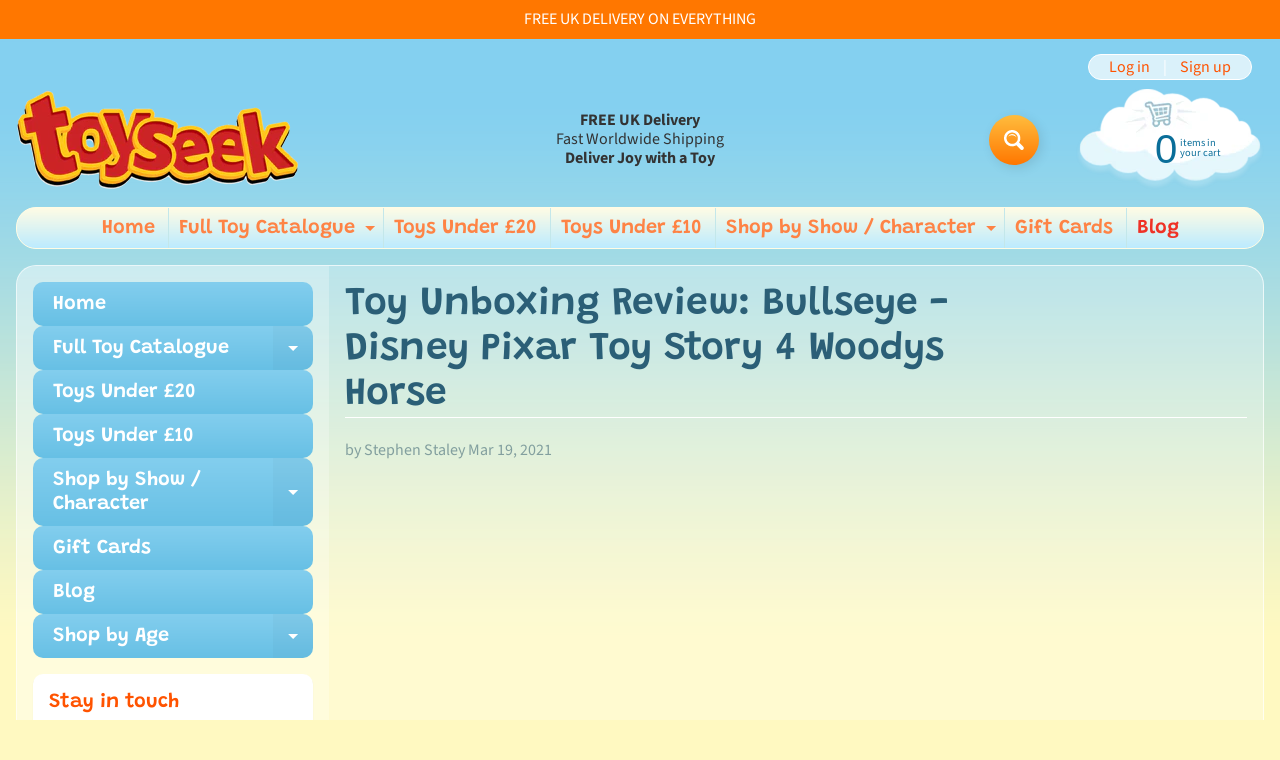

--- FILE ---
content_type: text/html; charset=utf-8
request_url: https://toyseek.com/blogs/news/toy-unboxing-review-bullseye-disney-pixar-toy-story-4-woodys-horse
body_size: 40383
content:
<!DOCTYPE html>
<html class="no-js" lang="en">
<head>
<meta name="p:domain_verify" content="9962410906e8a9c19101fb9698d6dec1"/>
<meta charset="utf-8" />
<meta http-equiv="X-UA-Compatible" content="IE=edge" />  
<meta name="viewport" content="width=device-width, initial-scale=1.0, height=device-height, minimum-scale=1.0, user-scalable=0"> 

<link rel="preconnect" href="https://cdn.shopify.com" crossorigin>
<link rel="preconnect" href="https://fonts.shopifycdn.com" crossorigin>
<link rel="preconnect" href="https://monorail-edge.shopifysvc.com">

<script>document.documentElement.className = document.documentElement.className.replace('no-js', 'js');</script><link rel="preload" as="font" href="//toyseek.com/cdn/fonts/grandstander/grandstander_n6.8b88bd32f6210067a2288a1ce615bb7acf551358.woff2" type="font/woff2" crossorigin>
<link rel="preload" as="font" href="//toyseek.com/cdn/fonts/source_sans_pro/sourcesanspro_n4.50ae3e156aed9a794db7e94c4d00984c7b66616c.woff2" type="font/woff2" crossorigin>
<link rel="preload" as="font" href="//toyseek.com/cdn/fonts/source_sans_pro/sourcesanspro_n7.41cbad1715ffa6489ec3aab1c16fda6d5bdf2235.woff2" type="font/woff2" crossorigin>  
<link rel="preload" href="//toyseek.com/cdn/shop/t/3/assets/styles.css?v=133096356876342347591715956727" as="style">
<link rel="preload" href="//toyseek.com/cdn/shop/t/3/assets/theme.js?v=140258628153847684811614415432" as="script">
<link rel="preload" href="//toyseek.com/cdn/shop/t/3/assets/lazysizes.js?v=63098554868324070131612867561" as="script"><link rel="shortcut icon" href="//toyseek.com/cdn/shop/files/toyseek_favicon_32x32.jpg?v=1727958213" type="image/png"><title>Toy Unboxing Review: Bullseye - Disney Pixar Toy Story 4 Woodys Horse | ToySeek</title><meta name="description" content="This soft and huggable floppy plush toy stands at around 16 inches tall, much bigger than I expected! This would make a great gift for any Toy Story fan! The quality of the fabric is fantastic. It is an officially licensed product which oozes premium quality. This Disney Pixar Bullseye plush has a felt tale and mane, g" /><link rel="canonical" href="https://toyseek.com/blogs/news/toy-unboxing-review-bullseye-disney-pixar-toy-story-4-woodys-horse" /> <!-- /snippets/social-meta-tags.liquid --><meta property="og:site_name" content="ToySeek">
<meta property="og:url" content="https://toyseek.com/blogs/news/toy-unboxing-review-bullseye-disney-pixar-toy-story-4-woodys-horse">
<meta property="og:title" content="Toy Unboxing Review: Bullseye - Disney Pixar Toy Story 4 Woodys Horse">
<meta property="og:type" content="article">
<meta property="og:description" content="This soft and huggable floppy plush toy stands at around 16 inches tall, much bigger than I expected! This would make a great gift for any Toy Story fan! The quality of the fabric is fantastic. It is an officially licensed product which oozes premium quality.
This Disney Pixar Bullseye plush has a felt tale and mane, golden fabric stirrups and a brown saddle with detailing. Bullseye also has bulging hard shell eyes and looks very authentic to his character in the popular movie.
This toy is suitable for children aged 4 years and older. I have a 4 year old daughter who would love playing with this plush. She loves Toy Story as most kids do, and Bullseye is such an adorable character. This Bullseye plush is also big enough for a child to hold and cuddle, as my children love to do with their soft toys.Click to buy: https://toyseek.com/products/toy-story-woodys-horse-bullseye">

<meta name="twitter:card" content="summary_large_image">
<meta name="twitter:title" content="Toy Unboxing Review: Bullseye - Disney Pixar Toy Story 4 Woodys Horse">
<meta name="twitter:description" content="This soft and huggable floppy plush toy stands at around 16 inches tall, much bigger than I expected! This would make a great gift for any Toy Story fan! The quality of the fabric is fantastic. It is an officially licensed product which oozes premium quality.
This Disney Pixar Bullseye plush has a felt tale and mane, golden fabric stirrups and a brown saddle with detailing. Bullseye also has bulging hard shell eyes and looks very authentic to his character in the popular movie.
This toy is suitable for children aged 4 years and older. I have a 4 year old daughter who would love playing with this plush. She loves Toy Story as most kids do, and Bullseye is such an adorable character. This Bullseye plush is also big enough for a child to hold and cuddle, as my children love to do with their soft toys.Click to buy: https://toyseek.com/products/toy-story-woodys-horse-bullseye">
<style>:root {--site_max_width:1280px; --site_min_width:300px; --font_size_base:100%;--font_stack_body:"Source Sans Pro",sans-serif;--font_style_body:normal;--font_weight_body:400;--font_stack_headings:Grandstander,sans-serif;--font_style_headings:normal;--font_weight_headings:600;--font_case_headings:none;--font_color_headings:#2b5f77;--font_h6_size:1rem;--font_h5_size:1rem;--font_h4_size:1.25rem;--font_h3_size:1.5625rem;--font_h2_size:1.953125rem;--font_h1_size:2.44140625rem;--body_text_color:#234d61; --body_bg_color:#fff9c1; --link_color:#ff5300; --link_active:#333333;--content_borders:#ffffff;--content_borders_rgb:255, 255, 255;--logo_link_color:#ff5300;--logo_link_hover:#000000; --minicart_text:#0a6e99;--minicart_text_hover:#333333;--content_bg:#ffffff;--content_bg_rgb:255, 255, 255;--content_bg_opacity:0.25;--mobile_nav_bg:#ff7700;--mobile_nav_text:#ffffff;--top_menu_bg:#fffce5;--top_menu_bg1:#bcebff;--top_menu_links:#fe8345;--top_menu_links_hover:#ef3226;--top_menu_links_border:#c3e7ea;--top_menu_sub_bg:#ffffff;--top_menu_links_sub:#fe8345;--top_menu_links_sub_hover:#333333;--slider_bg:#ffffff;--caption_bg:#ff6000;--caption_bg_rgb:255, 96, 0; --caption_text:#ffffff;--sidebar_bg:#ffffff;--sidebar_bg_rgb:255, 255, 255;--sidebar_bg_opacity:0.25;--accordion_h3_text:#ffffff;--accordion_h3_text_active:#ffffff;--accordion_h3_bg:#83ceee;--accordion_h3_bg1:#67c0e5;--accordion_h3_bg_hover:#ffbd3e;--accordion_link_text:#ff5300;--accordion_link_text_hover:#000000;--accordion_link_bg:#ffffff;--accordion_link_bg_hover:#f6f6f6;--accordion_link_borders:#f6f6f6;--side_pop_bg:#ffffff;--side_pop_headings:#ff5300;--side_pop_links:#ff5300;--side_pop_links_hover:#222222;--side_pop_borders:#dddddd;--side_news_bg:#ffffff;--side_news_headings:#ff5300;--side_news_text:#234d61;--side_social_bg:#ffffff;--side_social_headings:#ff5300;--side_latest_text:#555555;--thumb_bg:#ffffff;--thumb_caption_bg:#ffbd3e;--thumb_caption_bg1:#ffa03e;--thumb_caption_bg_hover:#ffc128;--thumb_title:#ffffff;--thumb_price:#aa0000;--thumb_sale_bg:#ffea04;--thumb_sale_bg1:#ff5300;--thumb_sale_text:#ffffff;--button_bg:#ffbd3e;--button_bg1:#ff7700;--button_text:#ffffff;--button_text_transform:none;    --button_weight:normal; --button_bg_active:#ff7700; --button_hover_active:#ffffff; --button_sec_bg:#fff480; --button_sec_text:#918608; --button_sec_bg_hover:#ffee33; --button_sec_text_hover:#494304; --input_bg:#ffffff; --input_text_color:#333333; --input_border_color:#70b1cc; --input_border_focus:#ff7700; --svg_select_icon:url(//toyseek.com/cdn/shop/t/3/assets/ico-select.svg?v=29614323137874517211612867573);--max_height_disclosure:300px; --min_height_disclosure:92px; --pag_color:#ff5300; --pag_hover_text:#ff5300; --pag_hover_bg:#ffffff;--pag_current_text:#ffffff;--pag_current_bg:#ff5300;--pag_border:#ffffff;--acc_bg:#ffffff;--acc_bg_rgb:255, 255, 255;--acc_text:#234d61;--acc_text_active:#ff5300;--footer_text:#6b765f;--footer_links:#6b765f;--footer_links_hover:#000000;--customer_box_bg:#d0f5ee;--comments_bg:#ffffff;--comments_bg_rgb:255, 255, 255;--icon_fill_facebook:#3b5998;--icon_fill_twitter:#00aced;--icon_fill_pinterest:#cb2027;--icon_fill_youtube:#CD201F;--icon_fill_vimeo:#1AB7EA;--icon_fill_snapchat:#FFFC00;--icon_fill_linkedin:#0077B5;--icon_fill_instagram:#E4405F;--icon_fill_tumblr:#36465D;--slide_arrow_color:#ffffff;--slide_arrow_bg_color:#ffb113;--media_video_bg_color:#000000;--media_bg_color:#ffffff;--media_text_color:#555555;--media_border_color:rgba(85,85,85,0.08);--search_borders:#f0f0f0;--search_selected:#e6e6e6;--search_spinner:#ffffff;}</style>
<link rel="stylesheet" href="//toyseek.com/cdn/shop/t/3/assets/styles.css?v=133096356876342347591715956727" type="text/css" media="all"><style>@font-face {  font-family: Grandstander;  font-weight: 600;  font-style: normal;  font-display: swap;  src: url("//toyseek.com/cdn/fonts/grandstander/grandstander_n6.8b88bd32f6210067a2288a1ce615bb7acf551358.woff2") format("woff2"),       url("//toyseek.com/cdn/fonts/grandstander/grandstander_n6.ba17995a9ecb9cc573f2a85a109a741fa3dfdfde.woff") format("woff");}@font-face {  font-family: "Source Sans Pro";  font-weight: 400;  font-style: normal;  font-display: swap;  src: url("//toyseek.com/cdn/fonts/source_sans_pro/sourcesanspro_n4.50ae3e156aed9a794db7e94c4d00984c7b66616c.woff2") format("woff2"),       url("//toyseek.com/cdn/fonts/source_sans_pro/sourcesanspro_n4.d1662e048bd96ae7123e46600ff9744c0d84502d.woff") format("woff");}@font-face {  font-family: "Source Sans Pro";  font-weight: 700;  font-style: normal;  font-display: swap;  src: url("//toyseek.com/cdn/fonts/source_sans_pro/sourcesanspro_n7.41cbad1715ffa6489ec3aab1c16fda6d5bdf2235.woff2") format("woff2"),       url("//toyseek.com/cdn/fonts/source_sans_pro/sourcesanspro_n7.01173495588557d2be0eb2bb2ecdf8e4f01cf917.woff") format("woff");}@font-face {  font-family: "Source Sans Pro";  font-weight: 700;  font-style: normal;  font-display: swap;  src: url("//toyseek.com/cdn/fonts/source_sans_pro/sourcesanspro_n7.41cbad1715ffa6489ec3aab1c16fda6d5bdf2235.woff2") format("woff2"),       url("//toyseek.com/cdn/fonts/source_sans_pro/sourcesanspro_n7.01173495588557d2be0eb2bb2ecdf8e4f01cf917.woff") format("woff");}@font-face {  font-family: "Source Sans Pro";  font-weight: 400;  font-style: italic;  font-display: swap;  src: url("//toyseek.com/cdn/fonts/source_sans_pro/sourcesanspro_i4.130f29b9baa0095b80aea9236ca9ef6ab0069c67.woff2") format("woff2"),       url("//toyseek.com/cdn/fonts/source_sans_pro/sourcesanspro_i4.6146c8c8ae7b8853ccbbc8b859fcf805016ee743.woff") format("woff");}@font-face {  font-family: "Source Sans Pro";  font-weight: 700;  font-style: italic;  font-display: swap;  src: url("//toyseek.com/cdn/fonts/source_sans_pro/sourcesanspro_i7.98bb15b3a23880a6e1d86ade6dbb197526ff768d.woff2") format("woff2"),       url("//toyseek.com/cdn/fonts/source_sans_pro/sourcesanspro_i7.6274cea5e22a575d33653322a4399caadffb1338.woff") format("woff");}</style>

<script>
  window.Sunrise = window.Sunrise || {};
  Sunrise.strings = {
    add_to_cart: "Add to Cart",
    sold_out: "Out of stock",
    unavailable: "Unavailable",
    sku: "SKU: ",
    preorder_msg: "Available for pre-order",
    product_availability: "Availability: ",
    product_in_stock: "in stock",
    money_format_json: "£{{amount}}",
    money_format: "£{{amount}}",
    money_with_currency_format_json: "£{{amount}} GBP",
    money_with_currency_format: "£{{amount}} GBP",
    shop_currency: "GBP",
    locale: "en",
    locale_json: "en",
    customer_accounts_enabled: true,
    customer_logged_in:false,
    addressError: "Error looking up that address",
    addressNoResults: "No results for that address",
    addressQueryLimit: "You have exceeded the Google API usage limit. Consider upgrading to a \u003ca href=\"https:\/\/developers.google.com\/maps\/premium\/usage-limits\"\u003ePremium Plan\u003c\/a\u003e.",
    authError: "There was a problem authenticating your Google Maps account.",
    loading: "Loading",
    one_result_found: "1 result found",
    number_of_results_found: "[results_count] results found",
    number_of_results: "[result_number] of [results_count]",
    agree_terms_popup_text: "You must agree with the terms and conditions of sale to check out",
    cart_low_stock_message: "Some quantities have been reduced to match the available stock",
    stock_reduced_message: "Sorry, available stock is",
    shipping_calc_submit: "Calculate shipping",
    shipping_calculating: "Calculating...",
    available_shipping_rates: "rates found for your address...",
    one_rate_available:"There is one shipping rate available for",
    do_not_ship:"We do not ship to this destination."
  };
  window.theme = {
    info: {
      name: "Sunrise"
    },
      breakpoints: {
        medium: 750,
        large: 990,
        widescreen: 1400
      },
    settings: {
      predictiveSearchEnabled: true,
      predictiveSearchShowPrice: false,
      predictiveSearchShowVendor: false,
      predictiveSearchType: "products"
    },
    stylesheet: "//toyseek.com/cdn/shop/t/3/assets/styles.css?v=133096356876342347591715956727"
  };
  window.routes = {
    rootUrl: "\/",
    searchUrl: "\/search"
  };
</script><script src="//toyseek.com/cdn/shop/t/3/assets/theme.js?v=140258628153847684811614415432" defer="defer"></script>
<script src="//toyseek.com/cdn/shop/t/3/assets/lazysizes.js?v=63098554868324070131612867561" async="async"></script>

<script>
  if (window.MSInputMethodContext && document.documentMode) {
    /* IE polyfills */
    var scripts = document.getElementsByTagName('script')[0];
    var polyfill = document.createElement("script");
    polyfill.defer = true;
    polyfill.src = "//toyseek.com/cdn/shop/t/3/assets/ie11-polyfills.min.js?v=2249170399530217341612867556";
    scripts.parentNode.insertBefore(polyfill, scripts);
  }
</script>  
  
<script>window.performance && window.performance.mark && window.performance.mark('shopify.content_for_header.start');</script><meta name="google-site-verification" content="89wAquBT7OKjhjvPJX5SrLFVxswNkk5wzWUT8mwQnPY">
<meta id="shopify-digital-wallet" name="shopify-digital-wallet" content="/53535277256/digital_wallets/dialog">
<meta name="shopify-checkout-api-token" content="2b9cb094314ecfa125b70cd8d54c2833">
<meta id="in-context-paypal-metadata" data-shop-id="53535277256" data-venmo-supported="false" data-environment="production" data-locale="en_US" data-paypal-v4="true" data-currency="GBP">
<link rel="alternate" type="application/atom+xml" title="Feed" href="/blogs/news.atom" />
<script async="async" src="/checkouts/internal/preloads.js?locale=en-GB"></script>
<link rel="preconnect" href="https://shop.app" crossorigin="anonymous">
<script async="async" src="https://shop.app/checkouts/internal/preloads.js?locale=en-GB&shop_id=53535277256" crossorigin="anonymous"></script>
<script id="apple-pay-shop-capabilities" type="application/json">{"shopId":53535277256,"countryCode":"GB","currencyCode":"GBP","merchantCapabilities":["supports3DS"],"merchantId":"gid:\/\/shopify\/Shop\/53535277256","merchantName":"ToySeek","requiredBillingContactFields":["postalAddress","email"],"requiredShippingContactFields":["postalAddress","email"],"shippingType":"shipping","supportedNetworks":["visa","maestro","masterCard","amex","discover","elo"],"total":{"type":"pending","label":"ToySeek","amount":"1.00"},"shopifyPaymentsEnabled":true,"supportsSubscriptions":true}</script>
<script id="shopify-features" type="application/json">{"accessToken":"2b9cb094314ecfa125b70cd8d54c2833","betas":["rich-media-storefront-analytics"],"domain":"toyseek.com","predictiveSearch":true,"shopId":53535277256,"locale":"en"}</script>
<script>var Shopify = Shopify || {};
Shopify.shop = "toyseek-com.myshopify.com";
Shopify.locale = "en";
Shopify.currency = {"active":"GBP","rate":"1.0"};
Shopify.country = "GB";
Shopify.theme = {"name":"Sunrise","id":118689235144,"schema_name":"Sunrise","schema_version":"9.03.01","theme_store_id":57,"role":"main"};
Shopify.theme.handle = "null";
Shopify.theme.style = {"id":null,"handle":null};
Shopify.cdnHost = "toyseek.com/cdn";
Shopify.routes = Shopify.routes || {};
Shopify.routes.root = "/";</script>
<script type="module">!function(o){(o.Shopify=o.Shopify||{}).modules=!0}(window);</script>
<script>!function(o){function n(){var o=[];function n(){o.push(Array.prototype.slice.apply(arguments))}return n.q=o,n}var t=o.Shopify=o.Shopify||{};t.loadFeatures=n(),t.autoloadFeatures=n()}(window);</script>
<script>
  window.ShopifyPay = window.ShopifyPay || {};
  window.ShopifyPay.apiHost = "shop.app\/pay";
  window.ShopifyPay.redirectState = null;
</script>
<script id="shop-js-analytics" type="application/json">{"pageType":"article"}</script>
<script defer="defer" async type="module" src="//toyseek.com/cdn/shopifycloud/shop-js/modules/v2/client.init-shop-cart-sync_CG-L-Qzi.en.esm.js"></script>
<script defer="defer" async type="module" src="//toyseek.com/cdn/shopifycloud/shop-js/modules/v2/chunk.common_B8yXDTDb.esm.js"></script>
<script type="module">
  await import("//toyseek.com/cdn/shopifycloud/shop-js/modules/v2/client.init-shop-cart-sync_CG-L-Qzi.en.esm.js");
await import("//toyseek.com/cdn/shopifycloud/shop-js/modules/v2/chunk.common_B8yXDTDb.esm.js");

  window.Shopify.SignInWithShop?.initShopCartSync?.({"fedCMEnabled":true,"windoidEnabled":true});

</script>
<script>
  window.Shopify = window.Shopify || {};
  if (!window.Shopify.featureAssets) window.Shopify.featureAssets = {};
  window.Shopify.featureAssets['shop-js'] = {"shop-cart-sync":["modules/v2/client.shop-cart-sync_C7TtgCZT.en.esm.js","modules/v2/chunk.common_B8yXDTDb.esm.js"],"shop-button":["modules/v2/client.shop-button_aOcg-RjH.en.esm.js","modules/v2/chunk.common_B8yXDTDb.esm.js"],"init-fed-cm":["modules/v2/client.init-fed-cm_DGh7x7ZX.en.esm.js","modules/v2/chunk.common_B8yXDTDb.esm.js"],"init-windoid":["modules/v2/client.init-windoid_C5PxDKWE.en.esm.js","modules/v2/chunk.common_B8yXDTDb.esm.js"],"init-shop-email-lookup-coordinator":["modules/v2/client.init-shop-email-lookup-coordinator_D-37GF_a.en.esm.js","modules/v2/chunk.common_B8yXDTDb.esm.js"],"shop-cash-offers":["modules/v2/client.shop-cash-offers_DkchToOx.en.esm.js","modules/v2/chunk.common_B8yXDTDb.esm.js","modules/v2/chunk.modal_dvVUSHam.esm.js"],"init-shop-cart-sync":["modules/v2/client.init-shop-cart-sync_CG-L-Qzi.en.esm.js","modules/v2/chunk.common_B8yXDTDb.esm.js"],"shop-toast-manager":["modules/v2/client.shop-toast-manager_BmSBWum3.en.esm.js","modules/v2/chunk.common_B8yXDTDb.esm.js"],"pay-button":["modules/v2/client.pay-button_Cw45D1uM.en.esm.js","modules/v2/chunk.common_B8yXDTDb.esm.js"],"avatar":["modules/v2/client.avatar_BTnouDA3.en.esm.js"],"shop-login-button":["modules/v2/client.shop-login-button_DrVPCwAQ.en.esm.js","modules/v2/chunk.common_B8yXDTDb.esm.js","modules/v2/chunk.modal_dvVUSHam.esm.js"],"init-customer-accounts":["modules/v2/client.init-customer-accounts_BNYsaOzg.en.esm.js","modules/v2/client.shop-login-button_DrVPCwAQ.en.esm.js","modules/v2/chunk.common_B8yXDTDb.esm.js","modules/v2/chunk.modal_dvVUSHam.esm.js"],"init-customer-accounts-sign-up":["modules/v2/client.init-customer-accounts-sign-up_pIEGEpjr.en.esm.js","modules/v2/client.shop-login-button_DrVPCwAQ.en.esm.js","modules/v2/chunk.common_B8yXDTDb.esm.js","modules/v2/chunk.modal_dvVUSHam.esm.js"],"init-shop-for-new-customer-accounts":["modules/v2/client.init-shop-for-new-customer-accounts_BIu2e6le.en.esm.js","modules/v2/client.shop-login-button_DrVPCwAQ.en.esm.js","modules/v2/chunk.common_B8yXDTDb.esm.js","modules/v2/chunk.modal_dvVUSHam.esm.js"],"shop-follow-button":["modules/v2/client.shop-follow-button_B6YY9G4U.en.esm.js","modules/v2/chunk.common_B8yXDTDb.esm.js","modules/v2/chunk.modal_dvVUSHam.esm.js"],"lead-capture":["modules/v2/client.lead-capture_o2hOda6W.en.esm.js","modules/v2/chunk.common_B8yXDTDb.esm.js","modules/v2/chunk.modal_dvVUSHam.esm.js"],"checkout-modal":["modules/v2/client.checkout-modal_NoX7b1qq.en.esm.js","modules/v2/chunk.common_B8yXDTDb.esm.js","modules/v2/chunk.modal_dvVUSHam.esm.js"],"shop-login":["modules/v2/client.shop-login_DA8-MZ-E.en.esm.js","modules/v2/chunk.common_B8yXDTDb.esm.js","modules/v2/chunk.modal_dvVUSHam.esm.js"],"payment-terms":["modules/v2/client.payment-terms_BFsudFhJ.en.esm.js","modules/v2/chunk.common_B8yXDTDb.esm.js","modules/v2/chunk.modal_dvVUSHam.esm.js"]};
</script>
<script>(function() {
  var isLoaded = false;
  function asyncLoad() {
    if (isLoaded) return;
    isLoaded = true;
    var urls = ["https:\/\/loox.io\/widget\/Sn4rIX-Qkq\/loox.1718458279635.js?shop=toyseek-com.myshopify.com","https:\/\/cdn.logbase.io\/lb-upsell-wrapper.js?shop=toyseek-com.myshopify.com"];
    for (var i = 0; i < urls.length; i++) {
      var s = document.createElement('script');
      s.type = 'text/javascript';
      s.async = true;
      s.src = urls[i];
      var x = document.getElementsByTagName('script')[0];
      x.parentNode.insertBefore(s, x);
    }
  };
  if(window.attachEvent) {
    window.attachEvent('onload', asyncLoad);
  } else {
    window.addEventListener('load', asyncLoad, false);
  }
})();</script>
<script id="__st">var __st={"a":53535277256,"offset":0,"reqid":"e7707264-f11c-45be-9176-88b1a37a07b5-1767852166","pageurl":"toyseek.com\/blogs\/news\/toy-unboxing-review-bullseye-disney-pixar-toy-story-4-woodys-horse","s":"articles-555533762760","u":"31dca8b67320","p":"article","rtyp":"article","rid":555533762760};</script>
<script>window.ShopifyPaypalV4VisibilityTracking = true;</script>
<script id="captcha-bootstrap">!function(){'use strict';const t='contact',e='account',n='new_comment',o=[[t,t],['blogs',n],['comments',n],[t,'customer']],c=[[e,'customer_login'],[e,'guest_login'],[e,'recover_customer_password'],[e,'create_customer']],r=t=>t.map((([t,e])=>`form[action*='/${t}']:not([data-nocaptcha='true']) input[name='form_type'][value='${e}']`)).join(','),a=t=>()=>t?[...document.querySelectorAll(t)].map((t=>t.form)):[];function s(){const t=[...o],e=r(t);return a(e)}const i='password',u='form_key',d=['recaptcha-v3-token','g-recaptcha-response','h-captcha-response',i],f=()=>{try{return window.sessionStorage}catch{return}},m='__shopify_v',_=t=>t.elements[u];function p(t,e,n=!1){try{const o=window.sessionStorage,c=JSON.parse(o.getItem(e)),{data:r}=function(t){const{data:e,action:n}=t;return t[m]||n?{data:e,action:n}:{data:t,action:n}}(c);for(const[e,n]of Object.entries(r))t.elements[e]&&(t.elements[e].value=n);n&&o.removeItem(e)}catch(o){console.error('form repopulation failed',{error:o})}}const l='form_type',E='cptcha';function T(t){t.dataset[E]=!0}const w=window,h=w.document,L='Shopify',v='ce_forms',y='captcha';let A=!1;((t,e)=>{const n=(g='f06e6c50-85a8-45c8-87d0-21a2b65856fe',I='https://cdn.shopify.com/shopifycloud/storefront-forms-hcaptcha/ce_storefront_forms_captcha_hcaptcha.v1.5.2.iife.js',D={infoText:'Protected by hCaptcha',privacyText:'Privacy',termsText:'Terms'},(t,e,n)=>{const o=w[L][v],c=o.bindForm;if(c)return c(t,g,e,D).then(n);var r;o.q.push([[t,g,e,D],n]),r=I,A||(h.body.append(Object.assign(h.createElement('script'),{id:'captcha-provider',async:!0,src:r})),A=!0)});var g,I,D;w[L]=w[L]||{},w[L][v]=w[L][v]||{},w[L][v].q=[],w[L][y]=w[L][y]||{},w[L][y].protect=function(t,e){n(t,void 0,e),T(t)},Object.freeze(w[L][y]),function(t,e,n,w,h,L){const[v,y,A,g]=function(t,e,n){const i=e?o:[],u=t?c:[],d=[...i,...u],f=r(d),m=r(i),_=r(d.filter((([t,e])=>n.includes(e))));return[a(f),a(m),a(_),s()]}(w,h,L),I=t=>{const e=t.target;return e instanceof HTMLFormElement?e:e&&e.form},D=t=>v().includes(t);t.addEventListener('submit',(t=>{const e=I(t);if(!e)return;const n=D(e)&&!e.dataset.hcaptchaBound&&!e.dataset.recaptchaBound,o=_(e),c=g().includes(e)&&(!o||!o.value);(n||c)&&t.preventDefault(),c&&!n&&(function(t){try{if(!f())return;!function(t){const e=f();if(!e)return;const n=_(t);if(!n)return;const o=n.value;o&&e.removeItem(o)}(t);const e=Array.from(Array(32),(()=>Math.random().toString(36)[2])).join('');!function(t,e){_(t)||t.append(Object.assign(document.createElement('input'),{type:'hidden',name:u})),t.elements[u].value=e}(t,e),function(t,e){const n=f();if(!n)return;const o=[...t.querySelectorAll(`input[type='${i}']`)].map((({name:t})=>t)),c=[...d,...o],r={};for(const[a,s]of new FormData(t).entries())c.includes(a)||(r[a]=s);n.setItem(e,JSON.stringify({[m]:1,action:t.action,data:r}))}(t,e)}catch(e){console.error('failed to persist form',e)}}(e),e.submit())}));const S=(t,e)=>{t&&!t.dataset[E]&&(n(t,e.some((e=>e===t))),T(t))};for(const o of['focusin','change'])t.addEventListener(o,(t=>{const e=I(t);D(e)&&S(e,y())}));const B=e.get('form_key'),M=e.get(l),P=B&&M;t.addEventListener('DOMContentLoaded',(()=>{const t=y();if(P)for(const e of t)e.elements[l].value===M&&p(e,B);[...new Set([...A(),...v().filter((t=>'true'===t.dataset.shopifyCaptcha))])].forEach((e=>S(e,t)))}))}(h,new URLSearchParams(w.location.search),n,t,e,['guest_login'])})(!0,!0)}();</script>
<script integrity="sha256-4kQ18oKyAcykRKYeNunJcIwy7WH5gtpwJnB7kiuLZ1E=" data-source-attribution="shopify.loadfeatures" defer="defer" src="//toyseek.com/cdn/shopifycloud/storefront/assets/storefront/load_feature-a0a9edcb.js" crossorigin="anonymous"></script>
<script crossorigin="anonymous" defer="defer" src="//toyseek.com/cdn/shopifycloud/storefront/assets/shopify_pay/storefront-65b4c6d7.js?v=20250812"></script>
<script data-source-attribution="shopify.dynamic_checkout.dynamic.init">var Shopify=Shopify||{};Shopify.PaymentButton=Shopify.PaymentButton||{isStorefrontPortableWallets:!0,init:function(){window.Shopify.PaymentButton.init=function(){};var t=document.createElement("script");t.src="https://toyseek.com/cdn/shopifycloud/portable-wallets/latest/portable-wallets.en.js",t.type="module",document.head.appendChild(t)}};
</script>
<script data-source-attribution="shopify.dynamic_checkout.buyer_consent">
  function portableWalletsHideBuyerConsent(e){var t=document.getElementById("shopify-buyer-consent"),n=document.getElementById("shopify-subscription-policy-button");t&&n&&(t.classList.add("hidden"),t.setAttribute("aria-hidden","true"),n.removeEventListener("click",e))}function portableWalletsShowBuyerConsent(e){var t=document.getElementById("shopify-buyer-consent"),n=document.getElementById("shopify-subscription-policy-button");t&&n&&(t.classList.remove("hidden"),t.removeAttribute("aria-hidden"),n.addEventListener("click",e))}window.Shopify?.PaymentButton&&(window.Shopify.PaymentButton.hideBuyerConsent=portableWalletsHideBuyerConsent,window.Shopify.PaymentButton.showBuyerConsent=portableWalletsShowBuyerConsent);
</script>
<script data-source-attribution="shopify.dynamic_checkout.cart.bootstrap">document.addEventListener("DOMContentLoaded",(function(){function t(){return document.querySelector("shopify-accelerated-checkout-cart, shopify-accelerated-checkout")}if(t())Shopify.PaymentButton.init();else{new MutationObserver((function(e,n){t()&&(Shopify.PaymentButton.init(),n.disconnect())})).observe(document.body,{childList:!0,subtree:!0})}}));
</script>
<script id='scb4127' type='text/javascript' async='' src='https://toyseek.com/cdn/shopifycloud/privacy-banner/storefront-banner.js'></script><link id="shopify-accelerated-checkout-styles" rel="stylesheet" media="screen" href="https://toyseek.com/cdn/shopifycloud/portable-wallets/latest/accelerated-checkout-backwards-compat.css" crossorigin="anonymous">
<style id="shopify-accelerated-checkout-cart">
        #shopify-buyer-consent {
  margin-top: 1em;
  display: inline-block;
  width: 100%;
}

#shopify-buyer-consent.hidden {
  display: none;
}

#shopify-subscription-policy-button {
  background: none;
  border: none;
  padding: 0;
  text-decoration: underline;
  font-size: inherit;
  cursor: pointer;
}

#shopify-subscription-policy-button::before {
  box-shadow: none;
}

      </style>

<script>window.performance && window.performance.mark && window.performance.mark('shopify.content_for_header.end');</script>
<!-- BEGIN app block: shopify://apps/judge-me-reviews/blocks/judgeme_core/61ccd3b1-a9f2-4160-9fe9-4fec8413e5d8 --><!-- Start of Judge.me Core -->






<link rel="dns-prefetch" href="https://cdnwidget.judge.me">
<link rel="dns-prefetch" href="https://cdn.judge.me">
<link rel="dns-prefetch" href="https://cdn1.judge.me">
<link rel="dns-prefetch" href="https://api.judge.me">

<script data-cfasync='false' class='jdgm-settings-script'>window.jdgmSettings={"pagination":5,"disable_web_reviews":false,"badge_no_review_text":"No reviews","badge_n_reviews_text":"{{ n }} review/reviews","hide_badge_preview_if_no_reviews":true,"badge_hide_text":false,"enforce_center_preview_badge":false,"widget_title":"Customer Reviews","widget_open_form_text":"Write a review","widget_close_form_text":"Cancel review","widget_refresh_page_text":"Refresh page","widget_summary_text":"Based on {{ number_of_reviews }} review/reviews","widget_no_review_text":"Be the first to write a review","widget_name_field_text":"Name","widget_verified_name_field_text":"Verified Name (public)","widget_name_placeholder_text":"Enter your name (public)","widget_required_field_error_text":"This field is required.","widget_email_field_text":"Email","widget_verified_email_field_text":"Verified Email (private, can not be edited)","widget_email_placeholder_text":"Enter your email (private)","widget_email_field_error_text":"Please enter a valid email address.","widget_rating_field_text":"Rating","widget_review_title_field_text":"Review Title","widget_review_title_placeholder_text":"Give your review a title","widget_review_body_field_text":"Review","widget_review_body_placeholder_text":"Write your comments here","widget_pictures_field_text":"Picture/Video (optional)","widget_submit_review_text":"Submit Review","widget_submit_verified_review_text":"Submit Verified Review","widget_submit_success_msg_with_auto_publish":"Thank you! Please refresh the page in a few moments to see your review. You can remove or edit your review by logging into \u003ca href='https://judge.me/login' target='_blank' rel='nofollow noopener'\u003eJudge.me\u003c/a\u003e","widget_submit_success_msg_no_auto_publish":"Thank you! Your review will be published as soon as it is approved by the shop admin. You can remove or edit your review by logging into \u003ca href='https://judge.me/login' target='_blank' rel='nofollow noopener'\u003eJudge.me\u003c/a\u003e","widget_show_default_reviews_out_of_total_text":"Showing {{ n_reviews_shown }} out of {{ n_reviews }} reviews.","widget_show_all_link_text":"Show all","widget_show_less_link_text":"Show less","widget_author_said_text":"{{ reviewer_name }} said:","widget_days_text":"{{ n }} days ago","widget_weeks_text":"{{ n }} week/weeks ago","widget_months_text":"{{ n }} month/months ago","widget_years_text":"{{ n }} year/years ago","widget_yesterday_text":"Yesterday","widget_today_text":"Today","widget_replied_text":"\u003e\u003e {{ shop_name }} replied:","widget_read_more_text":"Read more","widget_rating_filter_see_all_text":"See all reviews","widget_sorting_most_recent_text":"Most Recent","widget_sorting_highest_rating_text":"Highest Rating","widget_sorting_lowest_rating_text":"Lowest Rating","widget_sorting_with_pictures_text":"Only Pictures","widget_sorting_most_helpful_text":"Most Helpful","widget_open_question_form_text":"Ask a question","widget_reviews_subtab_text":"Reviews","widget_questions_subtab_text":"Questions","widget_question_label_text":"Question","widget_answer_label_text":"Answer","widget_question_placeholder_text":"Write your question here","widget_submit_question_text":"Submit Question","widget_question_submit_success_text":"Thank you for your question! We will notify you once it gets answered.","verified_badge_text":"Verified","verified_badge_placement":"left-of-reviewer-name","widget_hide_border":false,"widget_social_share":false,"all_reviews_include_out_of_store_products":true,"all_reviews_out_of_store_text":"(out of store)","all_reviews_product_name_prefix_text":"about","enable_review_pictures":true,"widget_product_reviews_subtab_text":"Product Reviews","widget_shop_reviews_subtab_text":"Shop Reviews","widget_write_a_store_review_text":"Write a Store Review","widget_other_languages_heading":"Reviews in Other Languages","widget_sorting_pictures_first_text":"Pictures First","floating_tab_button_name":"★ Reviews","floating_tab_title":"Let customers speak for us","floating_tab_url":"","floating_tab_url_enabled":false,"all_reviews_text_badge_text":"Customers rate us {{ shop.metafields.judgeme.all_reviews_rating | round: 1 }}/5 based on {{ shop.metafields.judgeme.all_reviews_count }} reviews.","all_reviews_text_badge_text_branded_style":"{{ shop.metafields.judgeme.all_reviews_rating | round: 1 }} out of 5 stars based on {{ shop.metafields.judgeme.all_reviews_count }} reviews","all_reviews_text_badge_url":"","all_reviews_text_style":"branded","featured_carousel_title":"Let customers speak for us","featured_carousel_count_text":"from {{ n }} reviews","featured_carousel_url":"","verified_count_badge_style":"branded","verified_count_badge_url":"","picture_reminder_submit_button":"Upload Pictures","widget_sorting_videos_first_text":"Videos First","widget_review_pending_text":"Pending","remove_microdata_snippet":false,"preview_badge_no_question_text":"No questions","preview_badge_n_question_text":"{{ number_of_questions }} question/questions","widget_search_bar_placeholder":"Search reviews","widget_sorting_verified_only_text":"Verified only","featured_carousel_verified_badge_enable":true,"featured_carousel_more_reviews_button_text":"Read more reviews","featured_carousel_view_product_button_text":"View product","all_reviews_page_load_more_text":"Load More Reviews","widget_advanced_speed_features":5,"widget_public_name_text":"displayed publicly like","default_reviewer_name_has_non_latin":true,"widget_reviewer_anonymous":"Anonymous","medals_widget_title":"Judge.me Review Medals","widget_invalid_yt_video_url_error_text":"Not a YouTube video URL","widget_max_length_field_error_text":"Please enter no more than {0} characters.","widget_verified_by_shop_text":"Verified by Shop","widget_load_with_code_splitting":true,"widget_ugc_title":"Made by us, Shared by you","widget_ugc_subtitle":"Tag us to see your picture featured in our page","widget_ugc_primary_button_text":"Buy Now","widget_ugc_secondary_button_text":"Load More","widget_ugc_reviews_button_text":"View Reviews","widget_summary_average_rating_text":"{{ average_rating }} out of 5","widget_media_grid_title":"Customer photos \u0026 videos","widget_media_grid_see_more_text":"See more","widget_verified_by_judgeme_text":"Verified by Judge.me","widget_verified_by_judgeme_text_in_store_medals":"Verified by Judge.me","widget_media_field_exceed_quantity_message":"Sorry, we can only accept {{ max_media }} for one review.","widget_media_field_exceed_limit_message":"{{ file_name }} is too large, please select a {{ media_type }} less than {{ size_limit }}MB.","widget_review_submitted_text":"Review Submitted!","widget_question_submitted_text":"Question Submitted!","widget_close_form_text_question":"Cancel","widget_write_your_answer_here_text":"Write your answer here","widget_enabled_branded_link":true,"widget_show_collected_by_judgeme":true,"widget_collected_by_judgeme_text":"collected by Judge.me","widget_load_more_text":"Load More","widget_full_review_text":"Full Review","widget_read_more_reviews_text":"Read More Reviews","widget_read_questions_text":"Read Questions","widget_questions_and_answers_text":"Questions \u0026 Answers","widget_verified_by_text":"Verified by","widget_number_of_reviews_text":"{{ number_of_reviews }} reviews","widget_back_button_text":"Back","widget_next_button_text":"Next","widget_custom_forms_filter_button":"Filters","how_reviews_are_collected":"How reviews are collected?","widget_gdpr_statement":"How we use your data: We’ll only contact you about the review you left, and only if necessary. By submitting your review, you agree to Judge.me’s \u003ca href='https://judge.me/terms' target='_blank' rel='nofollow noopener'\u003eterms\u003c/a\u003e, \u003ca href='https://judge.me/privacy' target='_blank' rel='nofollow noopener'\u003eprivacy\u003c/a\u003e and \u003ca href='https://judge.me/content-policy' target='_blank' rel='nofollow noopener'\u003econtent\u003c/a\u003e policies.","review_snippet_widget_round_border_style":true,"review_snippet_widget_card_color":"#FFFFFF","review_snippet_widget_slider_arrows_background_color":"#FFFFFF","review_snippet_widget_slider_arrows_color":"#000000","review_snippet_widget_star_color":"#339999","platform":"shopify","branding_url":"https://app.judge.me/reviews","branding_text":"Powered by Judge.me","locale":"en","reply_name":"ToySeek","widget_version":"3.0","footer":true,"autopublish":true,"review_dates":true,"enable_custom_form":false,"enable_multi_locales_translations":false,"can_be_branded":true,"reply_name_text":"ToySeek"};</script> <style class='jdgm-settings-style'>.jdgm-xx{left:0}:root{--jdgm-primary-color: #399;--jdgm-secondary-color: rgba(51,153,153,0.1);--jdgm-star-color: #399;--jdgm-write-review-text-color: white;--jdgm-write-review-bg-color: #339999;--jdgm-paginate-color: #399;--jdgm-border-radius: 0;--jdgm-reviewer-name-color: #339999}.jdgm-histogram__bar-content{background-color:#399}.jdgm-rev[data-verified-buyer=true] .jdgm-rev__icon.jdgm-rev__icon:after,.jdgm-rev__buyer-badge.jdgm-rev__buyer-badge{color:white;background-color:#399}.jdgm-review-widget--small .jdgm-gallery.jdgm-gallery .jdgm-gallery__thumbnail-link:nth-child(8) .jdgm-gallery__thumbnail-wrapper.jdgm-gallery__thumbnail-wrapper:before{content:"See more"}@media only screen and (min-width: 768px){.jdgm-gallery.jdgm-gallery .jdgm-gallery__thumbnail-link:nth-child(8) .jdgm-gallery__thumbnail-wrapper.jdgm-gallery__thumbnail-wrapper:before{content:"See more"}}.jdgm-prev-badge[data-average-rating='0.00']{display:none !important}.jdgm-author-all-initials{display:none !important}.jdgm-author-last-initial{display:none !important}.jdgm-rev-widg__title{visibility:hidden}.jdgm-rev-widg__summary-text{visibility:hidden}.jdgm-prev-badge__text{visibility:hidden}.jdgm-rev__prod-link-prefix:before{content:'about'}.jdgm-rev__out-of-store-text:before{content:'(out of store)'}@media only screen and (min-width: 768px){.jdgm-rev__pics .jdgm-rev_all-rev-page-picture-separator,.jdgm-rev__pics .jdgm-rev__product-picture{display:none}}@media only screen and (max-width: 768px){.jdgm-rev__pics .jdgm-rev_all-rev-page-picture-separator,.jdgm-rev__pics .jdgm-rev__product-picture{display:none}}.jdgm-preview-badge[data-template="product"]{display:none !important}.jdgm-preview-badge[data-template="collection"]{display:none !important}.jdgm-preview-badge[data-template="index"]{display:none !important}.jdgm-review-widget[data-from-snippet="true"]{display:none !important}.jdgm-verified-count-badget[data-from-snippet="true"]{display:none !important}.jdgm-carousel-wrapper[data-from-snippet="true"]{display:none !important}.jdgm-all-reviews-text[data-from-snippet="true"]{display:none !important}.jdgm-medals-section[data-from-snippet="true"]{display:none !important}.jdgm-ugc-media-wrapper[data-from-snippet="true"]{display:none !important}.jdgm-review-snippet-widget .jdgm-rev-snippet-widget__cards-container .jdgm-rev-snippet-card{border-radius:8px;background:#fff}.jdgm-review-snippet-widget .jdgm-rev-snippet-widget__cards-container .jdgm-rev-snippet-card__rev-rating .jdgm-star{color:#399}.jdgm-review-snippet-widget .jdgm-rev-snippet-widget__prev-btn,.jdgm-review-snippet-widget .jdgm-rev-snippet-widget__next-btn{border-radius:50%;background:#fff}.jdgm-review-snippet-widget .jdgm-rev-snippet-widget__prev-btn>svg,.jdgm-review-snippet-widget .jdgm-rev-snippet-widget__next-btn>svg{fill:#000}.jdgm-full-rev-modal.rev-snippet-widget .jm-mfp-container .jm-mfp-content,.jdgm-full-rev-modal.rev-snippet-widget .jm-mfp-container .jdgm-full-rev__icon,.jdgm-full-rev-modal.rev-snippet-widget .jm-mfp-container .jdgm-full-rev__pic-img,.jdgm-full-rev-modal.rev-snippet-widget .jm-mfp-container .jdgm-full-rev__reply{border-radius:8px}.jdgm-full-rev-modal.rev-snippet-widget .jm-mfp-container .jdgm-full-rev[data-verified-buyer="true"] .jdgm-full-rev__icon::after{border-radius:8px}.jdgm-full-rev-modal.rev-snippet-widget .jm-mfp-container .jdgm-full-rev .jdgm-rev__buyer-badge{border-radius:calc( 8px / 2 )}.jdgm-full-rev-modal.rev-snippet-widget .jm-mfp-container .jdgm-full-rev .jdgm-full-rev__replier::before{content:'ToySeek'}.jdgm-full-rev-modal.rev-snippet-widget .jm-mfp-container .jdgm-full-rev .jdgm-full-rev__product-button{border-radius:calc( 8px * 6 )}
</style> <style class='jdgm-settings-style'></style>

  
  
  
  <style class='jdgm-miracle-styles'>
  @-webkit-keyframes jdgm-spin{0%{-webkit-transform:rotate(0deg);-ms-transform:rotate(0deg);transform:rotate(0deg)}100%{-webkit-transform:rotate(359deg);-ms-transform:rotate(359deg);transform:rotate(359deg)}}@keyframes jdgm-spin{0%{-webkit-transform:rotate(0deg);-ms-transform:rotate(0deg);transform:rotate(0deg)}100%{-webkit-transform:rotate(359deg);-ms-transform:rotate(359deg);transform:rotate(359deg)}}@font-face{font-family:'JudgemeStar';src:url("[data-uri]") format("woff");font-weight:normal;font-style:normal}.jdgm-star{font-family:'JudgemeStar';display:inline !important;text-decoration:none !important;padding:0 4px 0 0 !important;margin:0 !important;font-weight:bold;opacity:1;-webkit-font-smoothing:antialiased;-moz-osx-font-smoothing:grayscale}.jdgm-star:hover{opacity:1}.jdgm-star:last-of-type{padding:0 !important}.jdgm-star.jdgm--on:before{content:"\e000"}.jdgm-star.jdgm--off:before{content:"\e001"}.jdgm-star.jdgm--half:before{content:"\e002"}.jdgm-widget *{margin:0;line-height:1.4;-webkit-box-sizing:border-box;-moz-box-sizing:border-box;box-sizing:border-box;-webkit-overflow-scrolling:touch}.jdgm-hidden{display:none !important;visibility:hidden !important}.jdgm-temp-hidden{display:none}.jdgm-spinner{width:40px;height:40px;margin:auto;border-radius:50%;border-top:2px solid #eee;border-right:2px solid #eee;border-bottom:2px solid #eee;border-left:2px solid #ccc;-webkit-animation:jdgm-spin 0.8s infinite linear;animation:jdgm-spin 0.8s infinite linear}.jdgm-prev-badge{display:block !important}

</style>


  
  
   


<script data-cfasync='false' class='jdgm-script'>
!function(e){window.jdgm=window.jdgm||{},jdgm.CDN_HOST="https://cdnwidget.judge.me/",jdgm.CDN_HOST_ALT="https://cdn2.judge.me/cdn/widget_frontend/",jdgm.API_HOST="https://api.judge.me/",jdgm.CDN_BASE_URL="https://cdn.shopify.com/extensions/019b8df4-83a2-7942-aa6a-d6467432363b/judgeme-extensions-282/assets/",
jdgm.docReady=function(d){(e.attachEvent?"complete"===e.readyState:"loading"!==e.readyState)?
setTimeout(d,0):e.addEventListener("DOMContentLoaded",d)},jdgm.loadCSS=function(d,t,o,a){
!o&&jdgm.loadCSS.requestedUrls.indexOf(d)>=0||(jdgm.loadCSS.requestedUrls.push(d),
(a=e.createElement("link")).rel="stylesheet",a.class="jdgm-stylesheet",a.media="nope!",
a.href=d,a.onload=function(){this.media="all",t&&setTimeout(t)},e.body.appendChild(a))},
jdgm.loadCSS.requestedUrls=[],jdgm.loadJS=function(e,d){var t=new XMLHttpRequest;
t.onreadystatechange=function(){4===t.readyState&&(Function(t.response)(),d&&d(t.response))},
t.open("GET",e),t.onerror=function(){if(e.indexOf(jdgm.CDN_HOST)===0&&jdgm.CDN_HOST_ALT!==jdgm.CDN_HOST){var f=e.replace(jdgm.CDN_HOST,jdgm.CDN_HOST_ALT);jdgm.loadJS(f,d)}},t.send()},jdgm.docReady((function(){(window.jdgmLoadCSS||e.querySelectorAll(
".jdgm-widget, .jdgm-all-reviews-page").length>0)&&(jdgmSettings.widget_load_with_code_splitting?
parseFloat(jdgmSettings.widget_version)>=3?jdgm.loadCSS(jdgm.CDN_HOST+"widget_v3/base.css"):
jdgm.loadCSS(jdgm.CDN_HOST+"widget/base.css"):jdgm.loadCSS(jdgm.CDN_HOST+"shopify_v2.css"),
jdgm.loadJS(jdgm.CDN_HOST+"loa"+"der.js"))}))}(document);
</script>
<noscript><link rel="stylesheet" type="text/css" media="all" href="https://cdnwidget.judge.me/shopify_v2.css"></noscript>

<!-- BEGIN app snippet: theme_fix_tags --><script>
  (function() {
    var jdgmThemeFixes = null;
    if (!jdgmThemeFixes) return;
    var thisThemeFix = jdgmThemeFixes[Shopify.theme.id];
    if (!thisThemeFix) return;

    if (thisThemeFix.html) {
      document.addEventListener("DOMContentLoaded", function() {
        var htmlDiv = document.createElement('div');
        htmlDiv.classList.add('jdgm-theme-fix-html');
        htmlDiv.innerHTML = thisThemeFix.html;
        document.body.append(htmlDiv);
      });
    };

    if (thisThemeFix.css) {
      var styleTag = document.createElement('style');
      styleTag.classList.add('jdgm-theme-fix-style');
      styleTag.innerHTML = thisThemeFix.css;
      document.head.append(styleTag);
    };

    if (thisThemeFix.js) {
      var scriptTag = document.createElement('script');
      scriptTag.classList.add('jdgm-theme-fix-script');
      scriptTag.innerHTML = thisThemeFix.js;
      document.head.append(scriptTag);
    };
  })();
</script>
<!-- END app snippet -->
<!-- End of Judge.me Core -->



<!-- END app block --><script src="https://cdn.shopify.com/extensions/019b8df4-83a2-7942-aa6a-d6467432363b/judgeme-extensions-282/assets/loader.js" type="text/javascript" defer="defer"></script>
<meta property="og:image" content="https://cdn.shopify.com/s/files/1/0535/3527/7256/files/toyseek_gs_logo_1300x650_7093bd44-2f66-4fbf-93f0-1acced463900.png?v=1717541803" />
<meta property="og:image:secure_url" content="https://cdn.shopify.com/s/files/1/0535/3527/7256/files/toyseek_gs_logo_1300x650_7093bd44-2f66-4fbf-93f0-1acced463900.png?v=1717541803" />
<meta property="og:image:width" content="1300" />
<meta property="og:image:height" content="650" />
<link href="https://monorail-edge.shopifysvc.com" rel="dns-prefetch">
<script>(function(){if ("sendBeacon" in navigator && "performance" in window) {try {var session_token_from_headers = performance.getEntriesByType('navigation')[0].serverTiming.find(x => x.name == '_s').description;} catch {var session_token_from_headers = undefined;}var session_cookie_matches = document.cookie.match(/_shopify_s=([^;]*)/);var session_token_from_cookie = session_cookie_matches && session_cookie_matches.length === 2 ? session_cookie_matches[1] : "";var session_token = session_token_from_headers || session_token_from_cookie || "";function handle_abandonment_event(e) {var entries = performance.getEntries().filter(function(entry) {return /monorail-edge.shopifysvc.com/.test(entry.name);});if (!window.abandonment_tracked && entries.length === 0) {window.abandonment_tracked = true;var currentMs = Date.now();var navigation_start = performance.timing.navigationStart;var payload = {shop_id: 53535277256,url: window.location.href,navigation_start,duration: currentMs - navigation_start,session_token,page_type: "article"};window.navigator.sendBeacon("https://monorail-edge.shopifysvc.com/v1/produce", JSON.stringify({schema_id: "online_store_buyer_site_abandonment/1.1",payload: payload,metadata: {event_created_at_ms: currentMs,event_sent_at_ms: currentMs}}));}}window.addEventListener('pagehide', handle_abandonment_event);}}());</script>
<script id="web-pixels-manager-setup">(function e(e,d,r,n,o){if(void 0===o&&(o={}),!Boolean(null===(a=null===(i=window.Shopify)||void 0===i?void 0:i.analytics)||void 0===a?void 0:a.replayQueue)){var i,a;window.Shopify=window.Shopify||{};var t=window.Shopify;t.analytics=t.analytics||{};var s=t.analytics;s.replayQueue=[],s.publish=function(e,d,r){return s.replayQueue.push([e,d,r]),!0};try{self.performance.mark("wpm:start")}catch(e){}var l=function(){var e={modern:/Edge?\/(1{2}[4-9]|1[2-9]\d|[2-9]\d{2}|\d{4,})\.\d+(\.\d+|)|Firefox\/(1{2}[4-9]|1[2-9]\d|[2-9]\d{2}|\d{4,})\.\d+(\.\d+|)|Chrom(ium|e)\/(9{2}|\d{3,})\.\d+(\.\d+|)|(Maci|X1{2}).+ Version\/(15\.\d+|(1[6-9]|[2-9]\d|\d{3,})\.\d+)([,.]\d+|)( \(\w+\)|)( Mobile\/\w+|) Safari\/|Chrome.+OPR\/(9{2}|\d{3,})\.\d+\.\d+|(CPU[ +]OS|iPhone[ +]OS|CPU[ +]iPhone|CPU IPhone OS|CPU iPad OS)[ +]+(15[._]\d+|(1[6-9]|[2-9]\d|\d{3,})[._]\d+)([._]\d+|)|Android:?[ /-](13[3-9]|1[4-9]\d|[2-9]\d{2}|\d{4,})(\.\d+|)(\.\d+|)|Android.+Firefox\/(13[5-9]|1[4-9]\d|[2-9]\d{2}|\d{4,})\.\d+(\.\d+|)|Android.+Chrom(ium|e)\/(13[3-9]|1[4-9]\d|[2-9]\d{2}|\d{4,})\.\d+(\.\d+|)|SamsungBrowser\/([2-9]\d|\d{3,})\.\d+/,legacy:/Edge?\/(1[6-9]|[2-9]\d|\d{3,})\.\d+(\.\d+|)|Firefox\/(5[4-9]|[6-9]\d|\d{3,})\.\d+(\.\d+|)|Chrom(ium|e)\/(5[1-9]|[6-9]\d|\d{3,})\.\d+(\.\d+|)([\d.]+$|.*Safari\/(?![\d.]+ Edge\/[\d.]+$))|(Maci|X1{2}).+ Version\/(10\.\d+|(1[1-9]|[2-9]\d|\d{3,})\.\d+)([,.]\d+|)( \(\w+\)|)( Mobile\/\w+|) Safari\/|Chrome.+OPR\/(3[89]|[4-9]\d|\d{3,})\.\d+\.\d+|(CPU[ +]OS|iPhone[ +]OS|CPU[ +]iPhone|CPU IPhone OS|CPU iPad OS)[ +]+(10[._]\d+|(1[1-9]|[2-9]\d|\d{3,})[._]\d+)([._]\d+|)|Android:?[ /-](13[3-9]|1[4-9]\d|[2-9]\d{2}|\d{4,})(\.\d+|)(\.\d+|)|Mobile Safari.+OPR\/([89]\d|\d{3,})\.\d+\.\d+|Android.+Firefox\/(13[5-9]|1[4-9]\d|[2-9]\d{2}|\d{4,})\.\d+(\.\d+|)|Android.+Chrom(ium|e)\/(13[3-9]|1[4-9]\d|[2-9]\d{2}|\d{4,})\.\d+(\.\d+|)|Android.+(UC? ?Browser|UCWEB|U3)[ /]?(15\.([5-9]|\d{2,})|(1[6-9]|[2-9]\d|\d{3,})\.\d+)\.\d+|SamsungBrowser\/(5\.\d+|([6-9]|\d{2,})\.\d+)|Android.+MQ{2}Browser\/(14(\.(9|\d{2,})|)|(1[5-9]|[2-9]\d|\d{3,})(\.\d+|))(\.\d+|)|K[Aa][Ii]OS\/(3\.\d+|([4-9]|\d{2,})\.\d+)(\.\d+|)/},d=e.modern,r=e.legacy,n=navigator.userAgent;return n.match(d)?"modern":n.match(r)?"legacy":"unknown"}(),u="modern"===l?"modern":"legacy",c=(null!=n?n:{modern:"",legacy:""})[u],f=function(e){return[e.baseUrl,"/wpm","/b",e.hashVersion,"modern"===e.buildTarget?"m":"l",".js"].join("")}({baseUrl:d,hashVersion:r,buildTarget:u}),m=function(e){var d=e.version,r=e.bundleTarget,n=e.surface,o=e.pageUrl,i=e.monorailEndpoint;return{emit:function(e){var a=e.status,t=e.errorMsg,s=(new Date).getTime(),l=JSON.stringify({metadata:{event_sent_at_ms:s},events:[{schema_id:"web_pixels_manager_load/3.1",payload:{version:d,bundle_target:r,page_url:o,status:a,surface:n,error_msg:t},metadata:{event_created_at_ms:s}}]});if(!i)return console&&console.warn&&console.warn("[Web Pixels Manager] No Monorail endpoint provided, skipping logging."),!1;try{return self.navigator.sendBeacon.bind(self.navigator)(i,l)}catch(e){}var u=new XMLHttpRequest;try{return u.open("POST",i,!0),u.setRequestHeader("Content-Type","text/plain"),u.send(l),!0}catch(e){return console&&console.warn&&console.warn("[Web Pixels Manager] Got an unhandled error while logging to Monorail."),!1}}}}({version:r,bundleTarget:l,surface:e.surface,pageUrl:self.location.href,monorailEndpoint:e.monorailEndpoint});try{o.browserTarget=l,function(e){var d=e.src,r=e.async,n=void 0===r||r,o=e.onload,i=e.onerror,a=e.sri,t=e.scriptDataAttributes,s=void 0===t?{}:t,l=document.createElement("script"),u=document.querySelector("head"),c=document.querySelector("body");if(l.async=n,l.src=d,a&&(l.integrity=a,l.crossOrigin="anonymous"),s)for(var f in s)if(Object.prototype.hasOwnProperty.call(s,f))try{l.dataset[f]=s[f]}catch(e){}if(o&&l.addEventListener("load",o),i&&l.addEventListener("error",i),u)u.appendChild(l);else{if(!c)throw new Error("Did not find a head or body element to append the script");c.appendChild(l)}}({src:f,async:!0,onload:function(){if(!function(){var e,d;return Boolean(null===(d=null===(e=window.Shopify)||void 0===e?void 0:e.analytics)||void 0===d?void 0:d.initialized)}()){var d=window.webPixelsManager.init(e)||void 0;if(d){var r=window.Shopify.analytics;r.replayQueue.forEach((function(e){var r=e[0],n=e[1],o=e[2];d.publishCustomEvent(r,n,o)})),r.replayQueue=[],r.publish=d.publishCustomEvent,r.visitor=d.visitor,r.initialized=!0}}},onerror:function(){return m.emit({status:"failed",errorMsg:"".concat(f," has failed to load")})},sri:function(e){var d=/^sha384-[A-Za-z0-9+/=]+$/;return"string"==typeof e&&d.test(e)}(c)?c:"",scriptDataAttributes:o}),m.emit({status:"loading"})}catch(e){m.emit({status:"failed",errorMsg:(null==e?void 0:e.message)||"Unknown error"})}}})({shopId: 53535277256,storefrontBaseUrl: "https://toyseek.com",extensionsBaseUrl: "https://extensions.shopifycdn.com/cdn/shopifycloud/web-pixels-manager",monorailEndpoint: "https://monorail-edge.shopifysvc.com/unstable/produce_batch",surface: "storefront-renderer",enabledBetaFlags: ["2dca8a86","a0d5f9d2"],webPixelsConfigList: [{"id":"1776419197","configuration":"{\"webPixelName\":\"Judge.me\"}","eventPayloadVersion":"v1","runtimeContext":"STRICT","scriptVersion":"34ad157958823915625854214640f0bf","type":"APP","apiClientId":683015,"privacyPurposes":["ANALYTICS"],"dataSharingAdjustments":{"protectedCustomerApprovalScopes":["read_customer_email","read_customer_name","read_customer_personal_data","read_customer_phone"]}},{"id":"948863357","configuration":"{\"config\":\"{\\\"pixel_id\\\":\\\"GT-M3L6WDS\\\",\\\"target_country\\\":\\\"GB\\\",\\\"gtag_events\\\":[{\\\"type\\\":\\\"purchase\\\",\\\"action_label\\\":\\\"MC-QTGGJ7S1DY\\\"},{\\\"type\\\":\\\"page_view\\\",\\\"action_label\\\":\\\"MC-QTGGJ7S1DY\\\"},{\\\"type\\\":\\\"view_item\\\",\\\"action_label\\\":\\\"MC-QTGGJ7S1DY\\\"}],\\\"enable_monitoring_mode\\\":false}\"}","eventPayloadVersion":"v1","runtimeContext":"OPEN","scriptVersion":"b2a88bafab3e21179ed38636efcd8a93","type":"APP","apiClientId":1780363,"privacyPurposes":[],"dataSharingAdjustments":{"protectedCustomerApprovalScopes":["read_customer_address","read_customer_email","read_customer_name","read_customer_personal_data","read_customer_phone"]}},{"id":"432865480","configuration":"{\"pixelCode\":\"CRLLU5BC77U12HOQGV0G\"}","eventPayloadVersion":"v1","runtimeContext":"STRICT","scriptVersion":"22e92c2ad45662f435e4801458fb78cc","type":"APP","apiClientId":4383523,"privacyPurposes":["ANALYTICS","MARKETING","SALE_OF_DATA"],"dataSharingAdjustments":{"protectedCustomerApprovalScopes":["read_customer_address","read_customer_email","read_customer_name","read_customer_personal_data","read_customer_phone"]}},{"id":"179208392","configuration":"{\"accountID\":\"selleasy-metrics-track\"}","eventPayloadVersion":"v1","runtimeContext":"STRICT","scriptVersion":"5aac1f99a8ca74af74cea751ede503d2","type":"APP","apiClientId":5519923,"privacyPurposes":[],"dataSharingAdjustments":{"protectedCustomerApprovalScopes":["read_customer_email","read_customer_name","read_customer_personal_data"]}},{"id":"152273096","configuration":"{\"tagID\":\"2613842752724\"}","eventPayloadVersion":"v1","runtimeContext":"STRICT","scriptVersion":"18031546ee651571ed29edbe71a3550b","type":"APP","apiClientId":3009811,"privacyPurposes":["ANALYTICS","MARKETING","SALE_OF_DATA"],"dataSharingAdjustments":{"protectedCustomerApprovalScopes":["read_customer_address","read_customer_email","read_customer_name","read_customer_personal_data","read_customer_phone"]}},{"id":"95977672","configuration":"{\"myshopifyDomain\":\"toyseek-com.myshopify.com\"}","eventPayloadVersion":"v1","runtimeContext":"STRICT","scriptVersion":"23b97d18e2aa74363140dc29c9284e87","type":"APP","apiClientId":2775569,"privacyPurposes":["ANALYTICS","MARKETING","SALE_OF_DATA"],"dataSharingAdjustments":{"protectedCustomerApprovalScopes":["read_customer_address","read_customer_email","read_customer_name","read_customer_phone","read_customer_personal_data"]}},{"id":"shopify-app-pixel","configuration":"{}","eventPayloadVersion":"v1","runtimeContext":"STRICT","scriptVersion":"0450","apiClientId":"shopify-pixel","type":"APP","privacyPurposes":["ANALYTICS","MARKETING"]},{"id":"shopify-custom-pixel","eventPayloadVersion":"v1","runtimeContext":"LAX","scriptVersion":"0450","apiClientId":"shopify-pixel","type":"CUSTOM","privacyPurposes":["ANALYTICS","MARKETING"]}],isMerchantRequest: false,initData: {"shop":{"name":"ToySeek","paymentSettings":{"currencyCode":"GBP"},"myshopifyDomain":"toyseek-com.myshopify.com","countryCode":"GB","storefrontUrl":"https:\/\/toyseek.com"},"customer":null,"cart":null,"checkout":null,"productVariants":[],"purchasingCompany":null},},"https://toyseek.com/cdn","7cecd0b6w90c54c6cpe92089d5m57a67346",{"modern":"","legacy":""},{"shopId":"53535277256","storefrontBaseUrl":"https:\/\/toyseek.com","extensionBaseUrl":"https:\/\/extensions.shopifycdn.com\/cdn\/shopifycloud\/web-pixels-manager","surface":"storefront-renderer","enabledBetaFlags":"[\"2dca8a86\", \"a0d5f9d2\"]","isMerchantRequest":"false","hashVersion":"7cecd0b6w90c54c6cpe92089d5m57a67346","publish":"custom","events":"[[\"page_viewed\",{}]]"});</script><script>
  window.ShopifyAnalytics = window.ShopifyAnalytics || {};
  window.ShopifyAnalytics.meta = window.ShopifyAnalytics.meta || {};
  window.ShopifyAnalytics.meta.currency = 'GBP';
  var meta = {"page":{"pageType":"article","resourceType":"article","resourceId":555533762760,"requestId":"e7707264-f11c-45be-9176-88b1a37a07b5-1767852166"}};
  for (var attr in meta) {
    window.ShopifyAnalytics.meta[attr] = meta[attr];
  }
</script>
<script class="analytics">
  (function () {
    var customDocumentWrite = function(content) {
      var jquery = null;

      if (window.jQuery) {
        jquery = window.jQuery;
      } else if (window.Checkout && window.Checkout.$) {
        jquery = window.Checkout.$;
      }

      if (jquery) {
        jquery('body').append(content);
      }
    };

    var hasLoggedConversion = function(token) {
      if (token) {
        return document.cookie.indexOf('loggedConversion=' + token) !== -1;
      }
      return false;
    }

    var setCookieIfConversion = function(token) {
      if (token) {
        var twoMonthsFromNow = new Date(Date.now());
        twoMonthsFromNow.setMonth(twoMonthsFromNow.getMonth() + 2);

        document.cookie = 'loggedConversion=' + token + '; expires=' + twoMonthsFromNow;
      }
    }

    var trekkie = window.ShopifyAnalytics.lib = window.trekkie = window.trekkie || [];
    if (trekkie.integrations) {
      return;
    }
    trekkie.methods = [
      'identify',
      'page',
      'ready',
      'track',
      'trackForm',
      'trackLink'
    ];
    trekkie.factory = function(method) {
      return function() {
        var args = Array.prototype.slice.call(arguments);
        args.unshift(method);
        trekkie.push(args);
        return trekkie;
      };
    };
    for (var i = 0; i < trekkie.methods.length; i++) {
      var key = trekkie.methods[i];
      trekkie[key] = trekkie.factory(key);
    }
    trekkie.load = function(config) {
      trekkie.config = config || {};
      trekkie.config.initialDocumentCookie = document.cookie;
      var first = document.getElementsByTagName('script')[0];
      var script = document.createElement('script');
      script.type = 'text/javascript';
      script.onerror = function(e) {
        var scriptFallback = document.createElement('script');
        scriptFallback.type = 'text/javascript';
        scriptFallback.onerror = function(error) {
                var Monorail = {
      produce: function produce(monorailDomain, schemaId, payload) {
        var currentMs = new Date().getTime();
        var event = {
          schema_id: schemaId,
          payload: payload,
          metadata: {
            event_created_at_ms: currentMs,
            event_sent_at_ms: currentMs
          }
        };
        return Monorail.sendRequest("https://" + monorailDomain + "/v1/produce", JSON.stringify(event));
      },
      sendRequest: function sendRequest(endpointUrl, payload) {
        // Try the sendBeacon API
        if (window && window.navigator && typeof window.navigator.sendBeacon === 'function' && typeof window.Blob === 'function' && !Monorail.isIos12()) {
          var blobData = new window.Blob([payload], {
            type: 'text/plain'
          });

          if (window.navigator.sendBeacon(endpointUrl, blobData)) {
            return true;
          } // sendBeacon was not successful

        } // XHR beacon

        var xhr = new XMLHttpRequest();

        try {
          xhr.open('POST', endpointUrl);
          xhr.setRequestHeader('Content-Type', 'text/plain');
          xhr.send(payload);
        } catch (e) {
          console.log(e);
        }

        return false;
      },
      isIos12: function isIos12() {
        return window.navigator.userAgent.lastIndexOf('iPhone; CPU iPhone OS 12_') !== -1 || window.navigator.userAgent.lastIndexOf('iPad; CPU OS 12_') !== -1;
      }
    };
    Monorail.produce('monorail-edge.shopifysvc.com',
      'trekkie_storefront_load_errors/1.1',
      {shop_id: 53535277256,
      theme_id: 118689235144,
      app_name: "storefront",
      context_url: window.location.href,
      source_url: "//toyseek.com/cdn/s/trekkie.storefront.f147c1e4d549b37a06778fe065e689864aedea98.min.js"});

        };
        scriptFallback.async = true;
        scriptFallback.src = '//toyseek.com/cdn/s/trekkie.storefront.f147c1e4d549b37a06778fe065e689864aedea98.min.js';
        first.parentNode.insertBefore(scriptFallback, first);
      };
      script.async = true;
      script.src = '//toyseek.com/cdn/s/trekkie.storefront.f147c1e4d549b37a06778fe065e689864aedea98.min.js';
      first.parentNode.insertBefore(script, first);
    };
    trekkie.load(
      {"Trekkie":{"appName":"storefront","development":false,"defaultAttributes":{"shopId":53535277256,"isMerchantRequest":null,"themeId":118689235144,"themeCityHash":"11634772357533431271","contentLanguage":"en","currency":"GBP","eventMetadataId":"804b7313-7ffc-49b3-8226-142b90712a4e"},"isServerSideCookieWritingEnabled":true,"monorailRegion":"shop_domain","enabledBetaFlags":["65f19447"]},"Session Attribution":{},"S2S":{"facebookCapiEnabled":false,"source":"trekkie-storefront-renderer","apiClientId":580111}}
    );

    var loaded = false;
    trekkie.ready(function() {
      if (loaded) return;
      loaded = true;

      window.ShopifyAnalytics.lib = window.trekkie;

      var originalDocumentWrite = document.write;
      document.write = customDocumentWrite;
      try { window.ShopifyAnalytics.merchantGoogleAnalytics.call(this); } catch(error) {};
      document.write = originalDocumentWrite;

      window.ShopifyAnalytics.lib.page(null,{"pageType":"article","resourceType":"article","resourceId":555533762760,"requestId":"e7707264-f11c-45be-9176-88b1a37a07b5-1767852166","shopifyEmitted":true});

      var match = window.location.pathname.match(/checkouts\/(.+)\/(thank_you|post_purchase)/)
      var token = match? match[1]: undefined;
      if (!hasLoggedConversion(token)) {
        setCookieIfConversion(token);
        
      }
    });


        var eventsListenerScript = document.createElement('script');
        eventsListenerScript.async = true;
        eventsListenerScript.src = "//toyseek.com/cdn/shopifycloud/storefront/assets/shop_events_listener-3da45d37.js";
        document.getElementsByTagName('head')[0].appendChild(eventsListenerScript);

})();</script>
<script
  defer
  src="https://toyseek.com/cdn/shopifycloud/perf-kit/shopify-perf-kit-3.0.0.min.js"
  data-application="storefront-renderer"
  data-shop-id="53535277256"
  data-render-region="gcp-us-east1"
  data-page-type="article"
  data-theme-instance-id="118689235144"
  data-theme-name="Sunrise"
  data-theme-version="9.03.01"
  data-monorail-region="shop_domain"
  data-resource-timing-sampling-rate="10"
  data-shs="true"
  data-shs-beacon="true"
  data-shs-export-with-fetch="true"
  data-shs-logs-sample-rate="1"
  data-shs-beacon-endpoint="https://toyseek.com/api/collect"
></script>
</head>

<body id="article" class="small-screen" data-curr-format="£{{amount}}" data-shop-currency="GBP">
  <div id="site-wrap">
    <header id="header" class="clearfix" role="banner">  
      <div id="shopify-section-header" class="shopify-section"><style>
  .logo.img-logo a{max-width:300px;}
  @media(min-width: 800px){
  .logo.textonly h1,.logo.textonly a{font-size:48px;}
  .header-text p{font-size:16px;}  
  .top-menu a{font-size:20px;}
  }
  </style>
  
  
    
      <div class="announcement-bar" style="background:#ff7700;color:#ffffff;">
        
          <a href="/pages/free-super-saver-delivery">
        
        <span>FREE UK DELIVERY ON EVERYTHING</span>
        
          </a>
        
      </div>
    
  
  
  <div class="site-width">
    <div class="row accounts-enabled">
  
      <div class="logo show-header-text img-logo">
        <div class='logo-wrap'>
        <a href="/" title="ToySeek">
        

          
          <img class="lazyload js"
                     width="283"
                     height="100"
                     src="//toyseek.com/cdn/shop/files/logo_100h_300x200.png?v=1613559792"
                     data-src="//toyseek.com/cdn/shop/files/logo_100h_{width}x.png?v=1613559792"
                     data-widths="[180, 360, 540, 720, 900, 1080, 1296, 1512, 1728, 2048]"
                     data-aspectratio="2.83"
                     data-sizes="auto"
                     alt="ToySeek"
                     itemprop="logo"
                     >
                <noscript>
                  <img src="//toyseek.com/cdn/shop/files/logo_100h_300x200.png?v=1613559792"
                       srcset="//toyseek.com/cdn/shop/files/logo_100h_300x200.png?v=1613559792 1x, //toyseek.com/cdn/shop/files/logo_100h_300x200@2x.png?v=1613559792 2x"
                       alt="ToySeek"
                       style="">
                </noscript>
        
        </a>
        </div>  
  
        
          <div class="header-text" style="color:#333333">
            <p><strong>FREE UK Delivery</strong><br/>Fast Worldwide Shipping<br/><strong>Deliver Joy with a Toy</strong></p>
          </div>
        
      </div>
  
      <div class="header-right hide-mobile">
        
          <div class="login-top hide-mobile">
            
              <a href="/account/login">Log in</a> | <a href="/account/register">Sign up</a>
                        
          </div>
         
        <div class="minicart-wrap">
          <a id="show-search" title="Search" href="/search" class="hide-mobile menu-search button"><svg aria-hidden="true" focusable="false" role="presentation" xmlns="http://www.w3.org/2000/svg" width="24" height="24" viewBox="0 0 24 24"><path d="M23.111 20.058l-4.977-4.977c.965-1.52 1.523-3.322 1.523-5.251 0-5.42-4.409-9.83-9.829-9.83-5.42 0-9.828 4.41-9.828 9.83s4.408 9.83 9.829 9.83c1.834 0 3.552-.505 5.022-1.383l5.021 5.021c2.144 2.141 5.384-1.096 3.239-3.24zm-20.064-10.228c0-3.739 3.043-6.782 6.782-6.782s6.782 3.042 6.782 6.782-3.043 6.782-6.782 6.782-6.782-3.043-6.782-6.782zm2.01-1.764c1.984-4.599 8.664-4.066 9.922.749-2.534-2.974-6.993-3.294-9.922-.749z"/></svg><span class="icon-fallback-text">Search</span></a>
          <div class="cart-info hide-mobile">
            <a href="/cart"><em>0</em> <span>items in your cart</span></a>
          </div>
        </div>
      </div>        
    </div>
    
    
    
    
      <nav class="top-menu hide-mobile clearfix" role="navigation" aria-label="Top menu" data-menuchosen="main-menu">
        <ul>
          
            <li class="from-top-menu">
            <a class="newfont" href="/">Home</a>
              
            </li>   
          
            <li class="from-top-menu has-sub level-1 original-li">
            <a class="newfont top-link" href="/collections/all">Full Toy Catalogue<button class="dropdown-toggle" aria-haspopup="true" aria-expanded="false"><span class="screen-reader-text">Expand child menu</span></button></a>
              
                <ul class="sub-menu">
                  
                    <li class="">
                      <a class="" href="/collections/all-products">All Products</a>
                      
                    </li>
                  
                    <li class="">
                      <a class="" href="/collections/arcade1up">Arcade1Up</a>
                      
                    </li>
                  
                    <li class="">
                      <a class="" href="/collections/arts-crafts">Arts &amp; Crafts</a>
                      
                    </li>
                  
                    <li class="">
                      <a class="" href="/collections/baby">Baby &amp; Toddler</a>
                      
                    </li>
                  
                    <li class="">
                      <a class="" href="/collections/bikes-riding-toys">Bikes &amp; Riding Toys</a>
                      
                    </li>
                  
                    <li class="">
                      <a class="" href="/collections/bouncy-castles">Bouncy Castles</a>
                      
                    </li>
                  
                    <li class="">
                      <a class="" href="/collections/building-construction-toys">Building &amp; Construction Toys</a>
                      
                    </li>
                  
                    <li class="">
                      <a class="" href="/collections/childrens-furniture">Childrens Furniture</a>
                      
                    </li>
                  
                    <li class="">
                      <a class="" href="/collections/christmas">Christmas</a>
                      
                    </li>
                  
                    <li class="">
                      <a class="" href="/collections/dolls-accessories">Dolls &amp; Accessories</a>
                      
                    </li>
                  
                    <li class="">
                      <a class="" href="/collections/educational-toys">Educational Toys</a>
                      
                    </li>
                  
                    <li class="">
                      <a class="" href="/collections/electronic-toys">Electronic Toys</a>
                      
                    </li>
                  
                    <li class="">
                      <a class="" href="/collections/fancy-dress-accessories">Fancy Dress &amp; Accessories</a>
                      
                    </li>
                  
                    <li class="">
                      <a class="" href="/collections/games-accessories">Games &amp; Accessories</a>
                      
                    </li>
                  
                    <li class="">
                      <a class="" href="/collections/gaming">Gaming</a>
                      
                    </li>
                  
                    <li class="">
                      <a class="" href="/collections/jigsaws-puzzles">Jigsaws &amp; Puzzles</a>
                      
                    </li>
                  
                    <li class="">
                      <a class="" href="/collections/musical-toy-instruments">Musical Toy Instruments</a>
                      
                    </li>
                  
                    <li class="">
                      <a class="" href="/collections/novelty-gag-toys">Novelty &amp; Gag Toys</a>
                      
                    </li>
                  
                    <li class="">
                      <a class="" href="/collections/sports-toys-outdoor">Outdoor Toys</a>
                      
                    </li>
                  
                    <li class="">
                      <a class="" href="/collections/party-supplies">Party Supplies</a>
                      
                    </li>
                  
                    <li class="">
                      <a class="" href="/collections/play-figures-vehicles">Play Figures</a>
                      
                    </li>
                  
                    <li class="">
                      <a class="" href="/collections/play-vehicles">Play Vehicles</a>
                      
                    </li>
                  
                    <li class="">
                      <a class="" href="/collections/pool-beach-toys">Pool &amp; Beach Toys</a>
                      
                    </li>
                  
                    <li class="">
                      <a class="" href="/collections/pretend-play">Pretend Play</a>
                      
                    </li>
                  
                    <li class="">
                      <a class="" href="/collections/remote-app-controlled-toys">Remote &amp; App Controlled Toys</a>
                      
                    </li>
                  
                    <li class="">
                      <a class="" href="/collections/soft-toys">Soft Toys</a>
                      
                    </li>
                  
                    <li class="">
                      <a class="" href="/collections/sports">Sports</a>
                      
                    </li>
                  
                    <li class="">
                      <a class="" href="/collections/trampolines">Trampolines</a>
                      
                    </li>
                  
                    <li class="">
                      <a class="" href="/collections/watches">Watches</a>
                      
                    </li>
                  
                </ul>
              
            </li>   
          
            <li class="from-top-menu">
            <a class="newfont" href="/collections/toys-under-20">Toys Under £20</a>
              
            </li>   
          
            <li class="from-top-menu">
            <a class="newfont" href="/collections/toys-under-10">Toys Under £10</a>
              
            </li>   
          
            <li class="from-top-menu has-sub level-1 original-li">
            <a class="newfont top-link" href="/collections/all">Shop by Show / Character<button class="dropdown-toggle" aria-haspopup="true" aria-expanded="false"><span class="screen-reader-text">Expand child menu</span></button></a>
              
                <ul class="sub-menu">
                  
                    <li class="">
                      <a class="" href="/collections/barbie">Barbie</a>
                      
                    </li>
                  
                    <li class="">
                      <a class="" href="/collections/fortnite">Fortnite</a>
                      
                    </li>
                  
                    <li class="">
                      <a class="" href="/collections/enchantimals">Enchantimals</a>
                      
                    </li>
                  
                    <li class="">
                      <a class="" href="/collections/fall-guys">Fall Guys</a>
                      
                    </li>
                  
                    <li class="">
                      <a class="" href="/collections/frozen">Frozen</a>
                      
                    </li>
                  
                    <li class="">
                      <a class="" href="/collections/harry-potter">Harry Potter</a>
                      
                    </li>
                  
                    <li class="">
                      <a class="" href="/collections/hot-wheels">Hot Wheels</a>
                      
                    </li>
                  
                    <li class="">
                      <a class="" href="/collections/masters-of-the-universe">Masters of the Universe</a>
                      
                    </li>
                  
                    <li class="">
                      <a class="" href="/collections/lego-movie">LEGO Movie</a>
                      
                    </li>
                  
                    <li class="">
                      <a class="" href="/collections/moon-and-me">Moon and Me</a>
                      
                    </li>
                  
                    <li class="">
                      <a class="" href="/collections/my-little-pony">My Little Pony</a>
                      
                    </li>
                  
                    <li class="">
                      <a class="" href="/collections/polly-pocket">Polly Pocket</a>
                      
                    </li>
                  
                    <li class="">
                      <a class="" href="/collections/star-wars">Star Wars</a>
                      
                    </li>
                  
                    <li class="">
                      <a class="" href="/collections/the-incredibles">The Incredibles</a>
                      
                    </li>
                  
                    <li class="">
                      <a class="" href="/collections/toy-story">Toy Story</a>
                      
                    </li>
                  
                    <li class="">
                      <a class="" href="/collections/wwe">WWE</a>
                      
                    </li>
                  
                </ul>
              
            </li>   
          
            <li class="from-top-menu">
            <a class="newfont" href="/products/toyseek-gift-card-10">Gift Cards</a>
              
            </li>   
          
            <li class="from-top-menu">
            <a class="newfont active" href="/blogs/news">Blog</a>
              
            </li>   
          
        </ul>
      </nav>
    
  
    <nav class="off-canvas-navigation show-mobile js">
      <a href="#menu" class="menu-button" aria-label="Menu"><svg xmlns="http://www.w3.org/2000/svg" width="24" height="24" viewBox="0 0 24 24"><path d="M24 6h-24v-4h24v4zm0 4h-24v4h24v-4zm0 8h-24v4h24v-4z"/></svg><!--<span> Menu</span> --></a>         
      
        <a href="/account" class="menu-user" aria-label="Account"><svg xmlns="http://www.w3.org/2000/svg" width="24" height="24" viewBox="0 0 24 24"><path d="M20.822 18.096c-3.439-.794-6.64-1.49-5.09-4.418 4.72-8.912 1.251-13.678-3.732-13.678-5.082 0-8.464 4.949-3.732 13.678 1.597 2.945-1.725 3.641-5.09 4.418-3.073.71-3.188 2.236-3.178 4.904l.004 1h23.99l.004-.969c.012-2.688-.092-4.222-3.176-4.935z"/></svg><!-- <span> Account</span> --></a>        
      
      <a href="/cart" aria-label="Cart" class="menu-cart"><svg xmlns="http://www.w3.org/2000/svg" width="24" height="24" viewBox="0 0 24 24"><path d="M10 19.5c0 .829-.672 1.5-1.5 1.5s-1.5-.671-1.5-1.5c0-.828.672-1.5 1.5-1.5s1.5.672 1.5 1.5zm3.5-1.5c-.828 0-1.5.671-1.5 1.5s.672 1.5 1.5 1.5 1.5-.671 1.5-1.5c0-.828-.672-1.5-1.5-1.5zm1.336-5l1.977-7h-16.813l2.938 7h11.898zm4.969-10l-3.432 12h-12.597l.839 2h13.239l3.474-12h1.929l.743-2h-4.195z"/></svg><!-- <span> Cart</span>--></a>  
      <a href="/search" class="menu-search" aria-label="Search our site"><svg aria-hidden="true" focusable="false" role="presentation" xmlns="http://www.w3.org/2000/svg" width="24" height="24" viewBox="0 0 24 24"><path d="M23.111 20.058l-4.977-4.977c.965-1.52 1.523-3.322 1.523-5.251 0-5.42-4.409-9.83-9.829-9.83-5.42 0-9.828 4.41-9.828 9.83s4.408 9.83 9.829 9.83c1.834 0 3.552-.505 5.022-1.383l5.021 5.021c2.144 2.141 5.384-1.096 3.239-3.24zm-20.064-10.228c0-3.739 3.043-6.782 6.782-6.782s6.782 3.042 6.782 6.782-3.043 6.782-6.782 6.782-6.782-3.043-6.782-6.782zm2.01-1.764c1.984-4.599 8.664-4.066 9.922.749-2.534-2.974-6.993-3.294-9.922-.749z"/></svg></a>
    </nav> 
  
  </div>
  
  
  
    <div role="dialog" aria-modal="true" aria-label="Search" class="search-form-wrap predictive-enabled" id="search-form-top" data-top-search-wrapper data-resultcount="0" data-translations='{"products":"Products","pages":"Pages","articles":"Articles","collections":"Collections","searchfor":"Search for"}' tabindex="-1">
      <form action="/search" method="get" class="search-form" role="search" id="predictive-search-top">
        <input type="hidden" name="options[prefix]" value="last" aria-hidden="true" />
        <div class="search-form-actions">
          <div class="input-field-wrap">
            <input type="text" data-top-search-field name="q" value="" placeholder="Search" role="combobox" aria-autocomplete="list" aria-owns="search-form-top-results" aria-expanded="false" aria-label="Search" aria-haspopup="listbox" class="" autocorrect="off" autocomplete="off" autocapitalize="off" spellcheck="false" />
            <button type="reset" class="search-form-clear" aria-label="Clear search term">
              <svg aria-hidden="true" focusable="false" role="presentation" class="icon icon-close" viewBox="0 0 40 40"><path d="M23.868 20.015L39.117 4.78c1.11-1.108 1.11-2.77 0-3.877-1.109-1.108-2.773-1.108-3.882 0L19.986 16.137 4.737.904C3.628-.204 1.965-.204.856.904c-1.11 1.108-1.11 2.77 0 3.877l15.249 15.234L.855 35.248c-1.108 1.108-1.108 2.77 0 3.877.555.554 1.248.831 1.942.831s1.386-.277 1.94-.83l15.25-15.234 15.248 15.233c.555.554 1.248.831 1.941.831s1.387-.277 1.941-.83c1.11-1.109 1.11-2.77 0-3.878L23.868 20.015z" class="layer"/></svg>
            </button>
            <button type="submit" class="button search-submit" aria-label="Submit">
              <svg aria-hidden="true" focusable="false" role="presentation" xmlns="http://www.w3.org/2000/svg" width="24" height="24" viewBox="0 0 24 24"><path d="M23.111 20.058l-4.977-4.977c.965-1.52 1.523-3.322 1.523-5.251 0-5.42-4.409-9.83-9.829-9.83-5.42 0-9.828 4.41-9.828 9.83s4.408 9.83 9.829 9.83c1.834 0 3.552-.505 5.022-1.383l5.021 5.021c2.144 2.141 5.384-1.096 3.239-3.24zm-20.064-10.228c0-3.739 3.043-6.782 6.782-6.782s6.782 3.042 6.782 6.782-3.043 6.782-6.782 6.782-6.782-3.043-6.782-6.782zm2.01-1.764c1.984-4.599 8.664-4.066 9.922.749-2.534-2.974-6.993-3.294-9.922-.749z"/></svg>
            </button>
          </div>
          <button type="button" class="search-bar-close" aria-label="Close">
             Close
          </button>
        </div>
        <div class="predictive-search-wrapper predictive-search-wrapper-top"></div>
      </form>
    </div>
  
  
  
  <script type="application/ld+json">
  {
    "@context": "http://schema.org",
    "@type": "Organization",
    "name": "ToySeek",
    
      
      "logo": "https:\/\/toyseek.com\/cdn\/shop\/files\/logo_100h_300x.png?v=1613559792",
    
    "sameAs": [
      "https:\/\/twitter.com\/toyseekcom",
      "https:\/\/www.facebook.com\/toyseekcom",
      "",
      "https:\/\/www.instagram.com\/toyseek",
      "",
      "",
      "https:\/\/www.youtube.com\/toyseek",
      "",
      "https:\/\/www.linkedin.com\/company\/toyseek"
    ],
    "url": "https:\/\/toyseek.com"
  }
  </script>
  
  
  </div>
    </header>

    <div class="site-width">
      <div id="content">
        <div id="shopify-section-sidebar" class="shopify-section">


<style>#side-menu a.newfont{font-size:20px;}</style>

<section role="complementary" id="sidebar" data-menuchosen="main-menu" data-section-id="sidebar" data-section-type="sidebar" data-keep-open="true">
  <nav id="menu" role="navigation" aria-label="Side menu">         

    <ul id="side-menu">
      
      
      
        <div class="original-menu">
            
              <li class="">
                <a class="newfont" href="/">Home</a>
                
              </li> 
            
              <li class="has-sub level-1 original-li">
                <a class="newfont top-link" href="/collections/all">Full Toy Catalogue<button class="dropdown-toggle" aria-haspopup="true" aria-expanded="false"><span class="screen-reader-text">Expand child menu</span></button></a>
                
                  <ul class="animated">
                    
                      <li class="">
                        <a class="" href="/collections/all-products">All Products</a>
                        
                      </li>
                    
                      <li class="">
                        <a class="" href="/collections/arcade1up">Arcade1Up</a>
                        
                      </li>
                    
                      <li class="">
                        <a class="" href="/collections/arts-crafts">Arts &amp; Crafts</a>
                        
                      </li>
                    
                      <li class="">
                        <a class="" href="/collections/baby">Baby &amp; Toddler</a>
                        
                      </li>
                    
                      <li class="">
                        <a class="" href="/collections/bikes-riding-toys">Bikes &amp; Riding Toys</a>
                        
                      </li>
                    
                      <li class="">
                        <a class="" href="/collections/bouncy-castles">Bouncy Castles</a>
                        
                      </li>
                    
                      <li class="">
                        <a class="" href="/collections/building-construction-toys">Building &amp; Construction Toys</a>
                        
                      </li>
                    
                      <li class="">
                        <a class="" href="/collections/childrens-furniture">Childrens Furniture</a>
                        
                      </li>
                    
                      <li class="">
                        <a class="" href="/collections/christmas">Christmas</a>
                        
                      </li>
                    
                      <li class="">
                        <a class="" href="/collections/dolls-accessories">Dolls &amp; Accessories</a>
                        
                      </li>
                    
                      <li class="">
                        <a class="" href="/collections/educational-toys">Educational Toys</a>
                        
                      </li>
                    
                      <li class="">
                        <a class="" href="/collections/electronic-toys">Electronic Toys</a>
                        
                      </li>
                    
                      <li class="">
                        <a class="" href="/collections/fancy-dress-accessories">Fancy Dress &amp; Accessories</a>
                        
                      </li>
                    
                      <li class="">
                        <a class="" href="/collections/games-accessories">Games &amp; Accessories</a>
                        
                      </li>
                    
                      <li class="">
                        <a class="" href="/collections/gaming">Gaming</a>
                        
                      </li>
                    
                      <li class="">
                        <a class="" href="/collections/jigsaws-puzzles">Jigsaws &amp; Puzzles</a>
                        
                      </li>
                    
                      <li class="">
                        <a class="" href="/collections/musical-toy-instruments">Musical Toy Instruments</a>
                        
                      </li>
                    
                      <li class="">
                        <a class="" href="/collections/novelty-gag-toys">Novelty &amp; Gag Toys</a>
                        
                      </li>
                    
                      <li class="">
                        <a class="" href="/collections/sports-toys-outdoor">Outdoor Toys</a>
                        
                      </li>
                    
                      <li class="">
                        <a class="" href="/collections/party-supplies">Party Supplies</a>
                        
                      </li>
                    
                      <li class="">
                        <a class="" href="/collections/play-figures-vehicles">Play Figures</a>
                        
                      </li>
                    
                      <li class="">
                        <a class="" href="/collections/play-vehicles">Play Vehicles</a>
                        
                      </li>
                    
                      <li class="">
                        <a class="" href="/collections/pool-beach-toys">Pool &amp; Beach Toys</a>
                        
                      </li>
                    
                      <li class="">
                        <a class="" href="/collections/pretend-play">Pretend Play</a>
                        
                      </li>
                    
                      <li class="">
                        <a class="" href="/collections/remote-app-controlled-toys">Remote &amp; App Controlled Toys</a>
                        
                      </li>
                    
                      <li class="">
                        <a class="" href="/collections/soft-toys">Soft Toys</a>
                        
                      </li>
                    
                      <li class="">
                        <a class="" href="/collections/sports">Sports</a>
                        
                      </li>
                    
                      <li class="">
                        <a class="" href="/collections/trampolines">Trampolines</a>
                        
                      </li>
                    
                      <li class="">
                        <a class="" href="/collections/watches">Watches</a>
                        
                      </li>
                    
                  </ul>
                
              </li> 
            
              <li class="">
                <a class="newfont" href="/collections/toys-under-20">Toys Under £20</a>
                
              </li> 
            
              <li class="">
                <a class="newfont" href="/collections/toys-under-10">Toys Under £10</a>
                
              </li> 
            
              <li class="has-sub level-1 original-li">
                <a class="newfont top-link" href="/collections/all">Shop by Show / Character<button class="dropdown-toggle" aria-haspopup="true" aria-expanded="false"><span class="screen-reader-text">Expand child menu</span></button></a>
                
                  <ul class="animated">
                    
                      <li class="">
                        <a class="" href="/collections/barbie">Barbie</a>
                        
                      </li>
                    
                      <li class="">
                        <a class="" href="/collections/fortnite">Fortnite</a>
                        
                      </li>
                    
                      <li class="">
                        <a class="" href="/collections/enchantimals">Enchantimals</a>
                        
                      </li>
                    
                      <li class="">
                        <a class="" href="/collections/fall-guys">Fall Guys</a>
                        
                      </li>
                    
                      <li class="">
                        <a class="" href="/collections/frozen">Frozen</a>
                        
                      </li>
                    
                      <li class="">
                        <a class="" href="/collections/harry-potter">Harry Potter</a>
                        
                      </li>
                    
                      <li class="">
                        <a class="" href="/collections/hot-wheels">Hot Wheels</a>
                        
                      </li>
                    
                      <li class="">
                        <a class="" href="/collections/masters-of-the-universe">Masters of the Universe</a>
                        
                      </li>
                    
                      <li class="">
                        <a class="" href="/collections/lego-movie">LEGO Movie</a>
                        
                      </li>
                    
                      <li class="">
                        <a class="" href="/collections/moon-and-me">Moon and Me</a>
                        
                      </li>
                    
                      <li class="">
                        <a class="" href="/collections/my-little-pony">My Little Pony</a>
                        
                      </li>
                    
                      <li class="">
                        <a class="" href="/collections/polly-pocket">Polly Pocket</a>
                        
                      </li>
                    
                      <li class="">
                        <a class="" href="/collections/star-wars">Star Wars</a>
                        
                      </li>
                    
                      <li class="">
                        <a class="" href="/collections/the-incredibles">The Incredibles</a>
                        
                      </li>
                    
                      <li class="">
                        <a class="" href="/collections/toy-story">Toy Story</a>
                        
                      </li>
                    
                      <li class="">
                        <a class="" href="/collections/wwe">WWE</a>
                        
                      </li>
                    
                  </ul>
                
              </li> 
            
              <li class="">
                <a class="newfont" href="/products/toyseek-gift-card-10">Gift Cards</a>
                
              </li> 
            
              <li class="">
                <a class="newfont" href="/blogs/news">Blog</a>
                
              </li> 
            
        </div>
      
      <div class='side-menu-mobile hide show-mobile'></div>   

    
      <li class="has-sub shop-by-tag">
        <a href="/collections/all" class="top-link newfont"><span>Shop by Age</span><button class="dropdown-toggle" aria-haspopup="true" aria-expanded="false"><span class="screen-reader-text">Expand child menu</span></button></a>
      <ul id="search-tags">
        
          <li>
          
            <a class="tag" href="/collections/all-products/0-18-months">0-18 months</a>
          
            <a class="tag" href="/collections/all-products/1401">1401</a>
          
            <a class="tag" href="/collections/all-products/18-36-months">18-36 Months</a>
          
            <a class="tag" href="/collections/all-products/2005">2005</a>
          
            <a class="tag" href="/collections/all-products/2010">2010</a>
          
            <a class="tag" href="/collections/all-products/3-years">3+ Years</a>
          
            <a class="tag" href="/collections/all-products/37">37</a>
          
            <a class="tag" href="/collections/all-products/38">38</a>
          
            <a class="tag" href="/collections/all-products/41">41</a>
          
            <a class="tag" href="/collections/all-products/510">510</a>
          
            <a class="tag" href="/collections/all-products/6-years">6+ Years</a>
          
            <a class="tag" href="/collections/all-products/9-years">9+ Years</a>
          
            <a class="tag" href="/collections/all-products/deals">deals</a>
          
            <a class="tag" href="/collections/all-products/ride-on-toys">ride-on-toys</a>
          
          </li>
                   
      </ul>
      </li>
             

    

    </ul>         
  </nav>

  
    <aside class="social-links">
      <h3>Stay in touch</h3>
       <a class="social-twitter" href="https://twitter.com/toyseekcom" title="Twitter"><svg aria-hidden="true" focusable="false" role="presentation" class="icon icon-twitter" viewBox="0 0 16 16" xmlns="http://www.w3.org/2000/svg" fill-rule="evenodd" clip-rule="evenodd" stroke-linejoin="round" stroke-miterlimit="1.414"><path d="M16 3.038c-.59.26-1.22.437-1.885.517.677-.407 1.198-1.05 1.443-1.816-.634.375-1.337.648-2.085.795-.598-.638-1.45-1.036-2.396-1.036-1.812 0-3.282 1.468-3.282 3.28 0 .258.03.51.085.75C5.152 5.39 2.733 4.084 1.114 2.1.83 2.583.67 3.147.67 3.75c0 1.14.58 2.143 1.46 2.732-.538-.017-1.045-.165-1.487-.41v.04c0 1.59 1.13 2.918 2.633 3.22-.276.074-.566.114-.865.114-.21 0-.416-.02-.617-.058.418 1.304 1.63 2.253 3.067 2.28-1.124.88-2.54 1.404-4.077 1.404-.265 0-.526-.015-.783-.045 1.453.93 3.178 1.474 5.032 1.474 6.038 0 9.34-5 9.34-9.338 0-.143-.004-.284-.01-.425.64-.463 1.198-1.04 1.638-1.7z" fill-rule="nonzero"/></svg></a>
      <a class="social-facebook" href="https://www.facebook.com/toyseekcom" title="Facebook"><svg aria-hidden="true" focusable="false" role="presentation" class="icon icon-facebook" viewBox="0 0 16 16" xmlns="http://www.w3.org/2000/svg" fill-rule="evenodd" clip-rule="evenodd" stroke-linejoin="round" stroke-miterlimit="1.414"><path d="M15.117 0H.883C.395 0 0 .395 0 .883v14.234c0 .488.395.883.883.883h7.663V9.804H6.46V7.39h2.086V5.607c0-2.066 1.262-3.19 3.106-3.19.883 0 1.642.064 1.863.094v2.16h-1.28c-1 0-1.195.476-1.195 1.176v1.54h2.39l-.31 2.416h-2.08V16h4.077c.488 0 .883-.395.883-.883V.883C16 .395 15.605 0 15.117 0" fill-rule="nonzero"/></svg></a>          
                                    
      <a class="social-youtube" href="https://www.youtube.com/toyseek" title="Youtube"><svg aria-hidden="true" focusable="false" role="presentation" class="icon icon-youtube" viewBox="0 0 16 16" xmlns="http://www.w3.org/2000/svg" fill-rule="evenodd" clip-rule="evenodd" stroke-linejoin="round" stroke-miterlimit="1.414"><path d="M0 7.345c0-1.294.16-2.59.16-2.59s.156-1.1.636-1.587c.608-.637 1.408-.617 1.764-.684C3.84 2.36 8 2.324 8 2.324s3.362.004 5.6.166c.314.038.996.04 1.604.678.48.486.636 1.588.636 1.588S16 6.05 16 7.346v1.258c0 1.296-.16 2.59-.16 2.59s-.156 1.102-.636 1.588c-.608.638-1.29.64-1.604.678-2.238.162-5.6.166-5.6.166s-4.16-.037-5.44-.16c-.356-.067-1.156-.047-1.764-.684-.48-.487-.636-1.587-.636-1.587S0 9.9 0 8.605v-1.26zm6.348 2.73V5.58l4.323 2.255-4.32 2.24h-.002z"/></svg></a>            
                
      <a class="social-instagram" href="https://www.instagram.com/toyseek" title="Instagram"><svg aria-hidden="true" focusable="false" role="presentation" class="icon icon-instagram" viewBox="0 0 16 16" xmlns="http://www.w3.org/2000/svg" fill-rule="evenodd" clip-rule="evenodd" stroke-linejoin="round" stroke-miterlimit="1.414"><path d="M8 0C5.827 0 5.555.01 4.702.048 3.85.088 3.27.222 2.76.42c-.526.204-.973.478-1.417.923-.445.444-.72.89-.923 1.417-.198.51-.333 1.09-.372 1.942C.008 5.555 0 5.827 0 8s.01 2.445.048 3.298c.04.852.174 1.433.372 1.942.204.526.478.973.923 1.417.444.445.89.72 1.417.923.51.198 1.09.333 1.942.372.853.04 1.125.048 3.298.048s2.445-.01 3.298-.048c.852-.04 1.433-.174 1.942-.372.526-.204.973-.478 1.417-.923.445-.444.72-.89.923-1.417.198-.51.333-1.09.372-1.942.04-.853.048-1.125.048-3.298s-.01-2.445-.048-3.298c-.04-.852-.174-1.433-.372-1.942-.204-.526-.478-.973-.923-1.417-.444-.445-.89-.72-1.417-.923-.51-.198-1.09-.333-1.942-.372C10.445.008 10.173 0 8 0zm0 1.44c2.136 0 2.39.01 3.233.048.78.036 1.203.166 1.485.276.374.145.64.318.92.598.28.28.453.546.598.92.11.282.24.705.276 1.485.038.844.047 1.097.047 3.233s-.01 2.39-.048 3.233c-.036.78-.166 1.203-.276 1.485-.145.374-.318.64-.598.92-.28.28-.546.453-.92.598-.282.11-.705.24-1.485.276-.844.038-1.097.047-3.233.047s-2.39-.01-3.233-.048c-.78-.036-1.203-.166-1.485-.276-.374-.145-.64-.318-.92-.598-.28-.28-.453-.546-.598-.92-.11-.282-.24-.705-.276-1.485C1.45 10.39 1.44 10.136 1.44 8s.01-2.39.048-3.233c.036-.78.166-1.203.276-1.485.145-.374.318-.64.598-.92.28-.28.546-.453.92-.598.282-.11.705-.24 1.485-.276C5.61 1.45 5.864 1.44 8 1.44zm0 2.452c-2.27 0-4.108 1.84-4.108 4.108 0 2.27 1.84 4.108 4.108 4.108 2.27 0 4.108-1.84 4.108-4.108 0-2.27-1.84-4.108-4.108-4.108zm0 6.775c-1.473 0-2.667-1.194-2.667-2.667 0-1.473 1.194-2.667 2.667-2.667 1.473 0 2.667 1.194 2.667 2.667 0 1.473-1.194 2.667-2.667 2.667zm5.23-6.937c0 .53-.43.96-.96.96s-.96-.43-.96-.96.43-.96.96-.96.96.43.96.96z"/></svg></a>              
      <a class="social-linkedin" href="https://www.linkedin.com/company/toyseek" title="LinkedIn"><svg aria-hidden="true" focusable="false" role="presentation" class="icon icon-linkedin" viewBox="0 0 16 16" xmlns="http://www.w3.org/2000/svg" fill-rule="evenodd" clip-rule="evenodd" stroke-linejoin="round" stroke-miterlimit="1.414"><path d="M13.632 13.635h-2.37V9.922c0-.886-.018-2.025-1.234-2.025-1.235 0-1.424.964-1.424 1.96v3.778h-2.37V6H8.51V7.04h.03c.318-.6 1.092-1.233 2.247-1.233 2.4 0 2.845 1.58 2.845 3.637v4.188zM3.558 4.955c-.762 0-1.376-.617-1.376-1.377 0-.758.614-1.375 1.376-1.375.76 0 1.376.617 1.376 1.375 0 .76-.617 1.377-1.376 1.377zm1.188 8.68H2.37V6h2.376v7.635zM14.816 0H1.18C.528 0 0 .516 0 1.153v13.694C0 15.484.528 16 1.18 16h13.635c.652 0 1.185-.516 1.185-1.153V1.153C16 .516 15.467 0 14.815 0z" fill-rule="nonzero"/></svg></a>           
                       
        
    </aside>
  

  
    <aside class="subscribe-form">
    <h3>Newsletter</h3>
      <form method="post" action="/contact#contact_form" id="contact_form" accept-charset="UTF-8" class="contact-form"><input type="hidden" name="form_type" value="customer" /><input type="hidden" name="utf8" value="✓" />
        

        
          
            <div class="news-sub-text"><p>Sign up to our newsletter for the latest news and special offers.</p></div>
          
          <fieldset>
              <input type="hidden" name="contact[tags]" value="newsletter" aria-hidden="true">
              <input aria-label="email" type="email" value="" placeholder="type your email..." name="contact[email]" class="required email input-text" autocorrect="off" autocapitalize="off" required>
              <button type="submit" class="button" name="commit">Subscribe</button>
            </fieldset>
        
      </form>
    </aside>   
   

   <aside class="top-sellers">
      <h3>Latest products</h3>
      <ul>
        
          
          
            <li>
              <a href="/products/white-ribbon-candle-gift-set-for-christmas-valentines-birthday-or-anniversary" title="White Ribbon Candle Gift Set for Christmas, Valentines, Birthday or Anniversary">
                <style>
  #ProductImage-sidebar-67121027252605{
    max-width:60.0px;
    max-height:60px;
  }

  #ProductImageWrapper-sidebar-67121027252605{
    max-width:60.0px;
  }
</style>

<span class="thumbnail"> 
  <div id="ProductImageWrapper-sidebar-67121027252605" class="product_img-wrapper js">
      <div data-asp="1.0" style="padding-top:100.0%;">
        <img id="ProductImage-sidebar-67121027252605"
              class="thumb-image lazyload fade-in"
              width="1000"
              height="1000"
              alt=""
              data-src="//toyseek.com/cdn/shop/files/4178-CND-White_Ribbon_Candle_Gift_Set_for_Christmas_Valentines_Birthday_or_Anniversary_ayedogifts.co.uk_._{width}x.jpg?v=1763462618"
              data-widths="[100,200,300,400,500,600,700,800]"
              data-aspectratio="1.0"
              data-sizes="auto"
              >
      </div>
  </div>
  <noscript><img class="thumb-image" src="//toyseek.com/cdn/shop/files/4178-CND-White_Ribbon_Candle_Gift_Set_for_Christmas_Valentines_Birthday_or_Anniversary_ayedogifts.co.uk_._60x60@2x.jpg?v=1763462618" alt="" />
  </noscript>
</span>
                <span class="top-title">
                  White Ribbon Candle Gift Set for Christmas, Valentines, Birthday or Anniversary
                  <i>
                    
                      
                        <span class=price-money>£16.75</span>
                      
                                
                  </i>
                </span>
              </a>
            </li>
          
            <li>
              <a href="/products/video-game-chair-for-adults-computer-chair-gaming-chairs-for-kids-adjustable-lumbar-pillow-headrest-office-desk-chair-gamer-chair-with-footrest" title="Video Game Chair for Adults, Computer Chair Gaming Chairs for Kids, Adjustable Lumbar Pillow Headrest Office Desk Chair Gamer Chair with Footrest">
                <style>
  #ProductImage-sidebar-67121026990461{
    max-width:60.0px;
    max-height:60px;
  }

  #ProductImageWrapper-sidebar-67121026990461{
    max-width:60.0px;
  }
</style>

<span class="thumbnail"> 
  <div id="ProductImageWrapper-sidebar-67121026990461" class="product_img-wrapper js">
      <div data-asp="1.0" style="padding-top:100.0%;">
        <img id="ProductImage-sidebar-67121026990461"
              class="thumb-image lazyload fade-in"
              width="1200"
              height="1200"
              alt=""
              data-src="//toyseek.com/cdn/shop/files/main_7608b5a1-c28e-492f-9361-9613f022c143_{width}x.png?v=1763462619"
              data-widths="[100,200,300,400,500,600,700,800]"
              data-aspectratio="1.0"
              data-sizes="auto"
              >
      </div>
  </div>
  <noscript><img class="thumb-image" src="//toyseek.com/cdn/shop/files/main_7608b5a1-c28e-492f-9361-9613f022c143_60x60@2x.png?v=1763462619" alt="" />
  </noscript>
</span>
                <span class="top-title">
                  Video Game Chair for Adults, Computer Chair Gaming Chairs for Kids, Adjustable Lumbar Pillow Headrest Office Desk Chair Gamer Chair with Footrest
                  <i>
                    
                      
                        <span class=price-money>£143.75</span>
                      
                                
                  </i>
                </span>
              </a>
            </li>
          
            <li>
              <a href="/products/small-christmas-hamper-silver-star-bracelet-jewellery-box" title="Small Christmas Hamper Silver Star Bracelet &amp; Jewellery Box">
                <style>
  #ProductImage-sidebar-67121026728317{
    max-width:60.0px;
    max-height:60px;
  }

  #ProductImageWrapper-sidebar-67121026728317{
    max-width:60.0px;
  }
</style>

<span class="thumbnail"> 
  <div id="ProductImageWrapper-sidebar-67121026728317" class="product_img-wrapper js">
      <div data-asp="1.0" style="padding-top:100.0%;">
        <img id="ProductImage-sidebar-67121026728317"
              class="thumb-image lazyload fade-in"
              width="1200"
              height="1200"
              alt=""
              data-src="//toyseek.com/cdn/shop/files/main_fc7671d4-148c-4089-8028-f7b6791ac4ff_{width}x.png?v=1763462618"
              data-widths="[100,200,300,400,500,600,700,800]"
              data-aspectratio="1.0"
              data-sizes="auto"
              >
      </div>
  </div>
  <noscript><img class="thumb-image" src="//toyseek.com/cdn/shop/files/main_fc7671d4-148c-4089-8028-f7b6791ac4ff_60x60@2x.png?v=1763462618" alt="" />
  </noscript>
</span>
                <span class="top-title">
                  Small Christmas Hamper Silver Star Bracelet &amp; Jewellery Box
                  <i>
                    
                      
                        <span class=price-money>£17.75</span>
                      
                                
                  </i>
                </span>
              </a>
            </li>
          
            <li>
              <a href="/products/silver-star-earrings-may-your-christmas-be-card-gift" title="Silver Star Earrings - May Your Christmas Be Card Gift">
                <style>
  #ProductImage-sidebar-67121026662781{
    max-width:60.0px;
    max-height:60px;
  }

  #ProductImageWrapper-sidebar-67121026662781{
    max-width:60.0px;
  }
</style>

<span class="thumbnail"> 
  <div id="ProductImageWrapper-sidebar-67121026662781" class="product_img-wrapper js">
      <div data-asp="1.0" style="padding-top:100.0%;">
        <img id="ProductImage-sidebar-67121026662781"
              class="thumb-image lazyload fade-in"
              width="2048"
              height="2048"
              alt=""
              data-src="//toyseek.com/cdn/shop/files/00406-CD-FHstar_MAY_YOUR_CHRISTMAS_BE__10440_{width}x.jpg?v=1763462617"
              data-widths="[100,200,300,400,500,600,700,800]"
              data-aspectratio="1.0"
              data-sizes="auto"
              >
      </div>
  </div>
  <noscript><img class="thumb-image" src="//toyseek.com/cdn/shop/files/00406-CD-FHstar_MAY_YOUR_CHRISTMAS_BE__10440_60x60@2x.jpg?v=1763462617" alt="" />
  </noscript>
</span>
                <span class="top-title">
                  Silver Star Earrings - May Your Christmas Be Card Gift
                  <i>
                    
                      
                        <span class=price-money>£12.75</span>
                      
                                
                  </i>
                </span>
              </a>
            </li>
          
            <li>
              <a href="/products/silver-heart-bracelet-merry-christmas-gift-card" title="Silver Heart Bracelet &amp; Merry Christmas Gift Card">
                <style>
  #ProductImage-sidebar-67121026531709{
    max-width:60.0px;
    max-height:60px;
  }

  #ProductImageWrapper-sidebar-67121026531709{
    max-width:60.0px;
  }
</style>

<span class="thumbnail"> 
  <div id="ProductImageWrapper-sidebar-67121026531709" class="product_img-wrapper js">
      <div data-asp="1.0" style="padding-top:100.0%;">
        <img id="ProductImage-sidebar-67121026531709"
              class="thumb-image lazyload fade-in"
              width="2362"
              height="2362"
              alt=""
              data-src="//toyseek.com/cdn/shop/files/00610-CDSS-SBhrt_MERRY_CHRISTMAS_-_bracelet_on_message_card.__67669_9b1358f7-1589-4047-8a65-26e4fb00b2e4_{width}x.jpg?v=1763462616"
              data-widths="[100,200,300,400,500,600,700,800]"
              data-aspectratio="1.0"
              data-sizes="auto"
              >
      </div>
  </div>
  <noscript><img class="thumb-image" src="//toyseek.com/cdn/shop/files/00610-CDSS-SBhrt_MERRY_CHRISTMAS_-_bracelet_on_message_card.__67669_9b1358f7-1589-4047-8a65-26e4fb00b2e4_60x60@2x.jpg?v=1763462616" alt="" />
  </noscript>
</span>
                <span class="top-title">
                  Silver Heart Bracelet &amp; Merry Christmas Gift Card
                  <i>
                    
                      
                        <span class=price-money>£14.75</span>
                      
                                
                  </i>
                </span>
              </a>
            </li>
          
            <li>
              <a href="/products/set-of-2-lighted-penguin-and-candy-cane-christmas-decorations-pre-lit-2d-holiday-decor-with-80-warm-white-led-lights-for-xmas-outdoor-indoor-decor-lighted-holiday-displays" title="Set of 2 Lighted Penguin and Candy Cane Christmas Decorations, Pre-lit 2D Holiday Decor with 80 Warm White LED Lights for Xmas Outdoor Indoor Decor Lighted Holiday Displays">
                <style>
  #ProductImage-sidebar-67121025778045{
    max-width:60.0px;
    max-height:60px;
  }

  #ProductImageWrapper-sidebar-67121025778045{
    max-width:60.0px;
  }
</style>

<span class="thumbnail"> 
  <div id="ProductImageWrapper-sidebar-67121025778045" class="product_img-wrapper js">
      <div data-asp="1.0" style="padding-top:100.0%;">
        <img id="ProductImage-sidebar-67121025778045"
              class="thumb-image lazyload fade-in"
              width="1200"
              height="1200"
              alt=""
              data-src="//toyseek.com/cdn/shop/files/main_4b18e0cd-9133-4be3-a3ad-329465b69146_{width}x.png?v=1763462616"
              data-widths="[100,200,300,400,500,600,700,800]"
              data-aspectratio="1.0"
              data-sizes="auto"
              >
      </div>
  </div>
  <noscript><img class="thumb-image" src="//toyseek.com/cdn/shop/files/main_4b18e0cd-9133-4be3-a3ad-329465b69146_60x60@2x.png?v=1763462616" alt="" />
  </noscript>
</span>
                <span class="top-title">
                  Set of 2 Lighted Penguin and Candy Cane Christmas Decorations, Pre-lit 2D Holiday Decor with 80 Warm White LED Lights for Xmas Outdoor Indoor Decor Lighted Holiday Displays
                  <i>
                    
                      
                        <span class=price-money>£24.75</span>
                      
                                
                  </i>
                </span>
              </a>
            </li>
          
            <li>
              <a href="/products/termin8-unisex-face-mask-printed-christmas-design-lightweight-breathable" title="Termin8 Unisex Face Mask Printed Christmas Design, Lightweight &amp; Breathable">
                <style>
  #ProductImage-sidebar-67121017979261{
    max-width:60.0px;
    max-height:60px;
  }

  #ProductImageWrapper-sidebar-67121017979261{
    max-width:60.0px;
  }
</style>

<span class="thumbnail"> 
  <div id="ProductImageWrapper-sidebar-67121017979261" class="product_img-wrapper js">
      <div data-asp="1.0" style="padding-top:100.0%;">
        <img id="ProductImage-sidebar-67121017979261"
              class="thumb-image lazyload fade-in"
              width="1500"
              height="1500"
              alt="V0671433290_0.jpg"
              data-src="//toyseek.com/cdn/shop/files/V0671433290_V0671433290_0_{width}x.jpg?v=1763462551"
              data-widths="[100,200,300,400,500,600,700,800]"
              data-aspectratio="1.0"
              data-sizes="auto"
              >
      </div>
  </div>
  <noscript><img class="thumb-image" src="//toyseek.com/cdn/shop/files/V0671433290_V0671433290_0_60x60@2x.jpg?v=1763462551" alt="V0671433290_0.jpg" />
  </noscript>
</span>
                <span class="top-title">
                  Termin8 Unisex Face Mask Printed Christmas Design, Lightweight &amp; Breathable
                  <i>
                    
                      
                        <span class=price-money>£2.75</span>
                      
                                
                  </i>
                </span>
              </a>
            </li>
          
            <li>
              <a href="/products/personalised-christmas-gingerbread-man-baby-bib" title="Personalised Christmas Gingerbread Man Baby Bib">
                <style>
  #ProductImage-sidebar-67121001365885{
    max-width:60.0px;
    max-height:60px;
  }

  #ProductImageWrapper-sidebar-67121001365885{
    max-width:60.0px;
  }
</style>

<span class="thumbnail"> 
  <div id="ProductImageWrapper-sidebar-67121001365885" class="product_img-wrapper js">
      <div data-asp="1.0" style="padding-top:100.0%;">
        <img id="ProductImage-sidebar-67121001365885"
              class="thumb-image lazyload fade-in"
              width="2048"
              height="2048"
              alt=""
              data-src="//toyseek.com/cdn/shop/files/MyFirstChristmas2024_{width}x.jpg?v=1763462446"
              data-widths="[100,200,300,400,500,600,700,800]"
              data-aspectratio="1.0"
              data-sizes="auto"
              >
      </div>
  </div>
  <noscript><img class="thumb-image" src="//toyseek.com/cdn/shop/files/MyFirstChristmas2024_60x60@2x.jpg?v=1763462446" alt="" />
  </noscript>
</span>
                <span class="top-title">
                  Personalised Christmas Gingerbread Man Baby Bib
                  <i>
                    
                      
                        <span class=price-money>£8.75</span>
                      
                                
                  </i>
                </span>
              </a>
            </li>
          
            <li>
              <a href="/products/sportnow-heavy-duty-squat-rack-adjustable-weight-barbell-stand-for-home-gym" title="SPORTNOW Heavy Duty Squat Rack, Adjustable Weight Barbell Stand, for Home, Gym">
                <style>
  #ProductImage-sidebar-67121001431421{
    max-width:60.0px;
    max-height:60px;
  }

  #ProductImageWrapper-sidebar-67121001431421{
    max-width:60.0px;
  }
</style>

<span class="thumbnail"> 
  <div id="ProductImageWrapper-sidebar-67121001431421" class="product_img-wrapper js">
      <div data-asp="1.0" style="padding-top:100.0%;">
        <img id="ProductImage-sidebar-67121001431421"
              class="thumb-image lazyload fade-in"
              width="1200"
              height="1200"
              alt=""
              data-src="//toyseek.com/cdn/shop/files/main_c69cab5c-866f-4017-8500-20da4dd8dbb6_{width}x.png?v=1763462446"
              data-widths="[100,200,300,400,500,600,700,800]"
              data-aspectratio="1.0"
              data-sizes="auto"
              >
      </div>
  </div>
  <noscript><img class="thumb-image" src="//toyseek.com/cdn/shop/files/main_c69cab5c-866f-4017-8500-20da4dd8dbb6_60x60@2x.png?v=1763462446" alt="" />
  </noscript>
</span>
                <span class="top-title">
                  SPORTNOW Heavy Duty Squat Rack, Adjustable Weight Barbell Stand, for Home, Gym
                  <i>
                    
                      
                        <span class=price-money>£65.75</span>
                      
                                
                  </i>
                </span>
              </a>
            </li>
          
            <li>
              <a href="/products/personalised-1st-christmas-berry-baby-bib" title="Personalised 1st Christmas Berry Baby Bib">
                <style>
  #ProductImage-sidebar-67121001234813{
    max-width:60.0px;
    max-height:60px;
  }

  #ProductImageWrapper-sidebar-67121001234813{
    max-width:60.0px;
  }
</style>

<span class="thumbnail"> 
  <div id="ProductImageWrapper-sidebar-67121001234813" class="product_img-wrapper js">
      <div data-asp="1.0" style="padding-top:100.0%;">
        <img id="ProductImage-sidebar-67121001234813"
              class="thumb-image lazyload fade-in"
              width="1654"
              height="1654"
              alt=""
              data-src="//toyseek.com/cdn/shop/files/Personalised_Berry_Wreath_1st_Christmas_baby_bib__65445_6df3434b-2dc4-41d2-a5b5-d5bdd676915c_{width}x.jpg?v=1763462445"
              data-widths="[100,200,300,400,500,600,700,800]"
              data-aspectratio="1.0"
              data-sizes="auto"
              >
      </div>
  </div>
  <noscript><img class="thumb-image" src="//toyseek.com/cdn/shop/files/Personalised_Berry_Wreath_1st_Christmas_baby_bib__65445_6df3434b-2dc4-41d2-a5b5-d5bdd676915c_60x60@2x.jpg?v=1763462445" alt="" />
  </noscript>
</span>
                <span class="top-title">
                  Personalised 1st Christmas Berry Baby Bib
                  <i>
                    
                      
                        <span class=price-money>£10.75</span>
                      
                                
                  </i>
                </span>
              </a>
            </li>
          
            <li>
              <a href="/products/sportnow-spike-ball-set-mini-beach-games-set-with-net-3-balls-and-pump" title="SPORTNOW Spike Ball Set, Mini Beach Games Set with Net, 3 Balls and Pump">
                <style>
  #ProductImage-sidebar-67121000907133{
    max-width:60.0px;
    max-height:60px;
  }

  #ProductImageWrapper-sidebar-67121000907133{
    max-width:60.0px;
  }
</style>

<span class="thumbnail"> 
  <div id="ProductImageWrapper-sidebar-67121000907133" class="product_img-wrapper js">
      <div data-asp="1.0" style="padding-top:100.0%;">
        <img id="ProductImage-sidebar-67121000907133"
              class="thumb-image lazyload fade-in"
              width="1200"
              height="1200"
              alt=""
              data-src="//toyseek.com/cdn/shop/files/main_6960dd4f-d076-4aaa-929a-8dff4acc4944_{width}x.png?v=1763462446"
              data-widths="[100,200,300,400,500,600,700,800]"
              data-aspectratio="1.0"
              data-sizes="auto"
              >
      </div>
  </div>
  <noscript><img class="thumb-image" src="//toyseek.com/cdn/shop/files/main_6960dd4f-d076-4aaa-929a-8dff4acc4944_60x60@2x.png?v=1763462446" alt="" />
  </noscript>
</span>
                <span class="top-title">
                  SPORTNOW Spike Ball Set, Mini Beach Games Set with Net, 3 Balls and Pump
                  <i>
                    
                      
                        <span class=price-money>£29.75</span>
                      
                                
                  </i>
                </span>
              </a>
            </li>
          
            <li>
              <a href="/products/personalised-1st-christmas-reindeer-baby-bib" title="Personalised 1st Christmas Reindeer Baby Bib">
                <style>
  #ProductImage-sidebar-67121000546685{
    max-width:60.0px;
    max-height:60px;
  }

  #ProductImageWrapper-sidebar-67121000546685{
    max-width:60.0px;
  }
</style>

<span class="thumbnail"> 
  <div id="ProductImageWrapper-sidebar-67121000546685" class="product_img-wrapper js">
      <div data-asp="1.0" style="padding-top:100.0%;">
        <img id="ProductImage-sidebar-67121000546685"
              class="thumb-image lazyload fade-in"
              width="3500"
              height="3500"
              alt=""
              data-src="//toyseek.com/cdn/shop/files/Christmas_Baby_Reindeer_baby_bib__44738_14f97de3-9de7-4870-8f7b-901b0b312c76_{width}x.jpg?v=1763462445"
              data-widths="[100,200,300,400,500,600,700,800]"
              data-aspectratio="1.0"
              data-sizes="auto"
              >
      </div>
  </div>
  <noscript><img class="thumb-image" src="//toyseek.com/cdn/shop/files/Christmas_Baby_Reindeer_baby_bib__44738_14f97de3-9de7-4870-8f7b-901b0b312c76_60x60@2x.jpg?v=1763462445" alt="" />
  </noscript>
</span>
                <span class="top-title">
                  Personalised 1st Christmas Reindeer Baby Bib
                  <i>
                    
                      
                        <span class=price-money>£8.75</span>
                      
                                
                  </i>
                </span>
              </a>
            </li>
          
            <li>
              <a href="/products/merry-christmas-mini-gift-hamper-with-silver-heart-necklace" title="Merry Christmas Mini Gift Hamper with Silver Heart Necklace">
                <style>
  #ProductImage-sidebar-67121000317309{
    max-width:60.0px;
    max-height:60px;
  }

  #ProductImageWrapper-sidebar-67121000317309{
    max-width:60.0px;
  }
</style>

<span class="thumbnail"> 
  <div id="ProductImageWrapper-sidebar-67121000317309" class="product_img-wrapper js">
      <div data-asp="1.0" style="padding-top:100.0%;">
        <img id="ProductImage-sidebar-67121000317309"
              class="thumb-image lazyload fade-in"
              width="1200"
              height="1200"
              alt=""
              data-src="//toyseek.com/cdn/shop/files/main_205cb89d-17a1-4c3c-8c82-83825a071500_{width}x.png?v=1763462446"
              data-widths="[100,200,300,400,500,600,700,800]"
              data-aspectratio="1.0"
              data-sizes="auto"
              >
      </div>
  </div>
  <noscript><img class="thumb-image" src="//toyseek.com/cdn/shop/files/main_205cb89d-17a1-4c3c-8c82-83825a071500_60x60@2x.png?v=1763462446" alt="" />
  </noscript>
</span>
                <span class="top-title">
                  Merry Christmas Mini Gift Hamper with Silver Heart Necklace
                  <i>
                    
                      
                        <span class=price-money>£16.75</span>
                      
                                
                  </i>
                </span>
              </a>
            </li>
          
            <li>
              <a href="/products/merry-christmas-mini-gift-hamper-with-silver-heart-earrings" title="Merry Christmas Mini Gift Hamper with Silver Heart Earrings">
                <style>
  #ProductImage-sidebar-67121000087933{
    max-width:60.0px;
    max-height:60px;
  }

  #ProductImageWrapper-sidebar-67121000087933{
    max-width:60.0px;
  }
</style>

<span class="thumbnail"> 
  <div id="ProductImageWrapper-sidebar-67121000087933" class="product_img-wrapper js">
      <div data-asp="1.0" style="padding-top:100.0%;">
        <img id="ProductImage-sidebar-67121000087933"
              class="thumb-image lazyload fade-in"
              width="1200"
              height="1200"
              alt=""
              data-src="//toyseek.com/cdn/shop/files/main_7722ab85-f1c7-48f1-9ca1-78128ad4178b_{width}x.png?v=1763462445"
              data-widths="[100,200,300,400,500,600,700,800]"
              data-aspectratio="1.0"
              data-sizes="auto"
              >
      </div>
  </div>
  <noscript><img class="thumb-image" src="//toyseek.com/cdn/shop/files/main_7722ab85-f1c7-48f1-9ca1-78128ad4178b_60x60@2x.png?v=1763462445" alt="" />
  </noscript>
</span>
                <span class="top-title">
                  Merry Christmas Mini Gift Hamper with Silver Heart Earrings
                  <i>
                    
                      
                        <span class=price-money>£15.75</span>
                      
                                
                  </i>
                </span>
              </a>
            </li>
          
            <li>
              <a href="/products/merry-christmas-gift-hamper-silver-heart-bracelet-jewellery-box" title="Merry Christmas Gift Hamper | Silver Heart Bracelet &amp; Jewellery Box">
                <style>
  #ProductImage-sidebar-67120999432573{
    max-width:60.0px;
    max-height:60px;
  }

  #ProductImageWrapper-sidebar-67120999432573{
    max-width:60.0px;
  }
</style>

<span class="thumbnail"> 
  <div id="ProductImageWrapper-sidebar-67120999432573" class="product_img-wrapper js">
      <div data-asp="1.0" style="padding-top:100.0%;">
        <img id="ProductImage-sidebar-67120999432573"
              class="thumb-image lazyload fade-in"
              width="1200"
              height="1200"
              alt=""
              data-src="//toyseek.com/cdn/shop/files/main_ac26eda1-3853-4a92-a0bb-29e6f5d5f552_{width}x.png?v=1763462445"
              data-widths="[100,200,300,400,500,600,700,800]"
              data-aspectratio="1.0"
              data-sizes="auto"
              >
      </div>
  </div>
  <noscript><img class="thumb-image" src="//toyseek.com/cdn/shop/files/main_ac26eda1-3853-4a92-a0bb-29e6f5d5f552_60x60@2x.png?v=1763462445" alt="" />
  </noscript>
</span>
                <span class="top-title">
                  Merry Christmas Gift Hamper | Silver Heart Bracelet &amp; Jewellery Box
                  <i>
                    
                      
                        <span class=price-money>£18.75</span>
                      
                                
                  </i>
                </span>
              </a>
            </li>
          
            <li>
              <a href="/products/merry-christmas-gift-hamper-silver-heart-necklace-jewellery-box-gift" title="Merry Christmas Gift Hamper | Silver Heart Necklace &amp; Jewellery Box Gift">
                <style>
  #ProductImage-sidebar-67120999170429{
    max-width:60.0px;
    max-height:60px;
  }

  #ProductImageWrapper-sidebar-67120999170429{
    max-width:60.0px;
  }
</style>

<span class="thumbnail"> 
  <div id="ProductImageWrapper-sidebar-67120999170429" class="product_img-wrapper js">
      <div data-asp="1.0" style="padding-top:100.0%;">
        <img id="ProductImage-sidebar-67120999170429"
              class="thumb-image lazyload fade-in"
              width="1200"
              height="1200"
              alt=""
              data-src="//toyseek.com/cdn/shop/files/main_7cc705c6-bb37-4b9f-95d5-3671f21a7ecf_{width}x.png?v=1763462445"
              data-widths="[100,200,300,400,500,600,700,800]"
              data-aspectratio="1.0"
              data-sizes="auto"
              >
      </div>
  </div>
  <noscript><img class="thumb-image" src="//toyseek.com/cdn/shop/files/main_7cc705c6-bb37-4b9f-95d5-3671f21a7ecf_60x60@2x.png?v=1763462445" alt="" />
  </noscript>
</span>
                <span class="top-title">
                  Merry Christmas Gift Hamper | Silver Heart Necklace &amp; Jewellery Box Gift
                  <i>
                    
                      
                        <span class=price-money>£18.75</span>
                      
                                
                  </i>
                </span>
              </a>
            </li>
          
            <li>
              <a href="/products/merry-christmas-mini-gift-hamper-with-silver-heart-bracelet" title="Merry Christmas Mini Gift Hamper with Silver Heart Bracelet">
                <style>
  #ProductImage-sidebar-67120998875517{
    max-width:60.0px;
    max-height:60px;
  }

  #ProductImageWrapper-sidebar-67120998875517{
    max-width:60.0px;
  }
</style>

<span class="thumbnail"> 
  <div id="ProductImageWrapper-sidebar-67120998875517" class="product_img-wrapper js">
      <div data-asp="1.0" style="padding-top:100.0%;">
        <img id="ProductImage-sidebar-67120998875517"
              class="thumb-image lazyload fade-in"
              width="1200"
              height="1200"
              alt=""
              data-src="//toyseek.com/cdn/shop/files/main_02a2c3db-1a71-47b7-932f-caa1c6db034f_{width}x.png?v=1763462445"
              data-widths="[100,200,300,400,500,600,700,800]"
              data-aspectratio="1.0"
              data-sizes="auto"
              >
      </div>
  </div>
  <noscript><img class="thumb-image" src="//toyseek.com/cdn/shop/files/main_02a2c3db-1a71-47b7-932f-caa1c6db034f_60x60@2x.png?v=1763462445" alt="" />
  </noscript>
</span>
                <span class="top-title">
                  Merry Christmas Mini Gift Hamper with Silver Heart Bracelet
                  <i>
                    
                      
                        <span class=price-money>£16.75</span>
                      
                                
                  </i>
                </span>
              </a>
            </li>
          
            <li>
              <a href="/products/merry-bright-christmas-mini-gift-hamper-silver-star-necklace" title="Merry &amp; Bright Christmas Mini Gift Hamper &amp; Silver Star Necklace">
                <style>
  #ProductImage-sidebar-67120998678909{
    max-width:60.0px;
    max-height:60px;
  }

  #ProductImageWrapper-sidebar-67120998678909{
    max-width:60.0px;
  }
</style>

<span class="thumbnail"> 
  <div id="ProductImageWrapper-sidebar-67120998678909" class="product_img-wrapper js">
      <div data-asp="1.0" style="padding-top:100.0%;">
        <img id="ProductImage-sidebar-67120998678909"
              class="thumb-image lazyload fade-in"
              width="1200"
              height="1200"
              alt=""
              data-src="//toyseek.com/cdn/shop/files/main_7b7f303a-b85b-4660-bd8e-1db30b5b8e7c_{width}x.png?v=1763462444"
              data-widths="[100,200,300,400,500,600,700,800]"
              data-aspectratio="1.0"
              data-sizes="auto"
              >
      </div>
  </div>
  <noscript><img class="thumb-image" src="//toyseek.com/cdn/shop/files/main_7b7f303a-b85b-4660-bd8e-1db30b5b8e7c_60x60@2x.png?v=1763462444" alt="" />
  </noscript>
</span>
                <span class="top-title">
                  Merry &amp; Bright Christmas Mini Gift Hamper &amp; Silver Star Necklace
                  <i>
                    
                      
                        <span class=price-money>£16.75</span>
                      
                                
                  </i>
                </span>
              </a>
            </li>
          
            <li>
              <a href="/products/merry-bright-christmas-mini-gift-hamper-with-silver-star-earrings" title="Merry &amp; Bright Christmas Mini Gift Hamper with Silver Star Earrings">
                <style>
  #ProductImage-sidebar-67120998449533{
    max-width:60.0px;
    max-height:60px;
  }

  #ProductImageWrapper-sidebar-67120998449533{
    max-width:60.0px;
  }
</style>

<span class="thumbnail"> 
  <div id="ProductImageWrapper-sidebar-67120998449533" class="product_img-wrapper js">
      <div data-asp="1.0" style="padding-top:100.0%;">
        <img id="ProductImage-sidebar-67120998449533"
              class="thumb-image lazyload fade-in"
              width="1200"
              height="1200"
              alt=""
              data-src="//toyseek.com/cdn/shop/files/main_affd3897-e65b-4d53-b3f9-7bff7afb6784_{width}x.png?v=1763462445"
              data-widths="[100,200,300,400,500,600,700,800]"
              data-aspectratio="1.0"
              data-sizes="auto"
              >
      </div>
  </div>
  <noscript><img class="thumb-image" src="//toyseek.com/cdn/shop/files/main_affd3897-e65b-4d53-b3f9-7bff7afb6784_60x60@2x.png?v=1763462445" alt="" />
  </noscript>
</span>
                <span class="top-title">
                  Merry &amp; Bright Christmas Mini Gift Hamper with Silver Star Earrings
                  <i>
                    
                      
                        <span class=price-money>£15.75</span>
                      
                                
                  </i>
                </span>
              </a>
            </li>
          
            <li>
              <a href="/products/merry-christmas-gift-hamper-silver-heart-drop-earrings-jewellery-box" title="Merry Christmas Gift Hamper - Silver Heart Drop Earrings &amp; Jewellery Box">
                <style>
  #ProductImage-sidebar-67120998187389{
    max-width:60.0px;
    max-height:60px;
  }

  #ProductImageWrapper-sidebar-67120998187389{
    max-width:60.0px;
  }
</style>

<span class="thumbnail"> 
  <div id="ProductImageWrapper-sidebar-67120998187389" class="product_img-wrapper js">
      <div data-asp="1.0" style="padding-top:100.0%;">
        <img id="ProductImage-sidebar-67120998187389"
              class="thumb-image lazyload fade-in"
              width="1200"
              height="1200"
              alt=""
              data-src="//toyseek.com/cdn/shop/files/main_db35f202-d94a-47b1-bcc9-65e803416157_{width}x.png?v=1763462444"
              data-widths="[100,200,300,400,500,600,700,800]"
              data-aspectratio="1.0"
              data-sizes="auto"
              >
      </div>
  </div>
  <noscript><img class="thumb-image" src="//toyseek.com/cdn/shop/files/main_db35f202-d94a-47b1-bcc9-65e803416157_60x60@2x.png?v=1763462444" alt="" />
  </noscript>
</span>
                <span class="top-title">
                  Merry Christmas Gift Hamper - Silver Heart Drop Earrings &amp; Jewellery Box
                  <i>
                    
                      
                        <span class=price-money>£17.75</span>
                      
                                
                  </i>
                </span>
              </a>
            </li>
          
              
      </ul>
    </aside>
     
</section>          



</div>
        <section role="main" id="main"> 
          
          
            <div id="shopify-section-banner-ad" class="shopify-section">



<style>
.promo-wide{padding:6px;background:var(--slider_bg);border-radius:10px;margin:0 0 1em 0;text-align:center;}
.promo-wide, .promo-wide a{line-height:1;display:block;overflow:hidden;}
.promo-wide .placeholder-background svg{max-height:100px;}
.promo-wide span{text-shadow:2px 2px 2px rgba(0,0,0,0.20);letter-spacing:1px;word-break:break-word;line-height:normal;display:block;overflow:hidden;}
.promo-wide .placeholder-svg{background:none;}  
.promo-wide .placeholder-background svg{display:block;} 

  .promo-wide a{font-size:4vw; padding:10px;color:#ffffff;background:#ffa800;background:-moz-linear-gradient(-45deg,#ffa800 30%,#fc4500 100%);background:-webkit-linear-gradient(-45deg, #ffa800 30%,#fc4500 100%);background:linear-gradient(135deg, #ffa800 30%,#fc4500 100%);filter:progid:DXImageTransform.Microsoft.gradient( startColorstr='#ffa800', endColorstr='#ffa800',GradientType=1 );} 

@media all and (min-width:800px) {
  .promo-wide a{font-size:2vw;}
}
</style>









</div>
          
          




<article class="article clearfix" itemscope itemtype="http://schema.org/Article">
   <div id="shopify-section-article-template" class="shopify-section inner-wrap"><div class="blog-header">
  <h1 class="page-title">Toy Unboxing Review: Bullseye - Disney Pixar Toy Story 4 Woodys Horse</h1>
</div>

<div class="article-meta">
  
    <span class="article__author">by Stephen Staley</span>
  

  
    <span class="article__date">
      <time datetime="2021-03-19T23:45:37Z">Mar 19, 2021</time>
    </span>
  
  
</div>       

<div class="article-content rte" itemprop="articleBody">
                                          
  <p><iframe width="560" height="315" src="https://www.youtube.com/embed/KmFVt12zLTQ" title="YouTube video player" frameborder="0" allow="accelerometer; autoplay; clipboard-write; encrypted-media; gyroscope; picture-in-picture" allowfullscreen=""></iframe><br>This soft and huggable floppy plush toy stands at around 16 inches tall, much bigger than I expected! This would make a great gift for any Toy Story fan! The quality of the fabric is fantastic. It is an officially licensed product which oozes premium quality.</p>
<p>This Disney Pixar Bullseye plush has a felt tale and mane, golden fabric stirrups and a brown saddle with detailing. Bullseye also has bulging hard shell eyes and looks very authentic to his character in the popular movie.</p>
<p>This toy is suitable for children aged 4 years and older. I have a 4 year old daughter who would love playing with this plush. She loves Toy Story as most kids do, and Bullseye is such an adorable character. This Bullseye plush is also big enough for a child to hold and cuddle, as my children love to do with their soft toys.<br><br>Click to buy: <a href="https://toyseek.com/products/toy-story-woodys-horse-bullseye">https://toyseek.com/products/toy-story-woodys-horse-bullseye</a></p>
</div>   


  
  


  <div class="sunrise-share">
    <h4>Share this post...</h4>
    <div class="sunrise-share-wrap">
    
      <a target="_blank" href="//www.facebook.com/sharer.php?u=https://toyseek.com/blogs/news/toy-unboxing-review-bullseye-disney-pixar-toy-story-4-woodys-horse" class="share-facebook" title="Share on Facebook">
        <svg aria-hidden="true" focusable="false" role="presentation" class="icon icon-facebook" viewBox="0 0 16 16" xmlns="http://www.w3.org/2000/svg" fill-rule="evenodd" clip-rule="evenodd" stroke-linejoin="round" stroke-miterlimit="1.414"><path d="M15.117 0H.883C.395 0 0 .395 0 .883v14.234c0 .488.395.883.883.883h7.663V9.804H6.46V7.39h2.086V5.607c0-2.066 1.262-3.19 3.106-3.19.883 0 1.642.064 1.863.094v2.16h-1.28c-1 0-1.195.476-1.195 1.176v1.54h2.39l-.31 2.416h-2.08V16h4.077c.488 0 .883-.395.883-.883V.883C16 .395 15.605 0 15.117 0" fill-rule="nonzero"/></svg>
        <span class="share-title">Share</span>
      </a>
    

    
      <a target="_blank" href="//twitter.com/share?text=Toy%20Unboxing%20Review:%20Bullseye%20-%20Disney%20Pixar%20Toy%20Story%204%20Woodys%20Horse&amp;url=https://toyseek.com/blogs/news/toy-unboxing-review-bullseye-disney-pixar-toy-story-4-woodys-horse" class="share-twitter" title="Tweet on Twitter">
        <svg aria-hidden="true" focusable="false" role="presentation" class="icon icon-twitter" viewBox="0 0 16 16" xmlns="http://www.w3.org/2000/svg" fill-rule="evenodd" clip-rule="evenodd" stroke-linejoin="round" stroke-miterlimit="1.414"><path d="M16 3.038c-.59.26-1.22.437-1.885.517.677-.407 1.198-1.05 1.443-1.816-.634.375-1.337.648-2.085.795-.598-.638-1.45-1.036-2.396-1.036-1.812 0-3.282 1.468-3.282 3.28 0 .258.03.51.085.75C5.152 5.39 2.733 4.084 1.114 2.1.83 2.583.67 3.147.67 3.75c0 1.14.58 2.143 1.46 2.732-.538-.017-1.045-.165-1.487-.41v.04c0 1.59 1.13 2.918 2.633 3.22-.276.074-.566.114-.865.114-.21 0-.416-.02-.617-.058.418 1.304 1.63 2.253 3.067 2.28-1.124.88-2.54 1.404-4.077 1.404-.265 0-.526-.015-.783-.045 1.453.93 3.178 1.474 5.032 1.474 6.038 0 9.34-5 9.34-9.338 0-.143-.004-.284-.01-.425.64-.463 1.198-1.04 1.638-1.7z" fill-rule="nonzero"/></svg>
        <span class="share-title">Tweet</span>
      </a>
    

    
      <a target="_blank" href="//pinterest.com/pin/create/button/?url=https://toyseek.com/blogs/news/toy-unboxing-review-bullseye-disney-pixar-toy-story-4-woodys-horse&amp;media=//toyseek.com/cdn/shopifycloud/storefront/assets/no-image-2048-a2addb12_1024x1024.gif&amp;description=Toy%20Unboxing%20Review:%20Bullseye%20-%20Disney%20Pixar%20Toy%20Story%204%20Woodys%20Horse" class="share-pinterest" title="Pin on Pinterest">
        <svg aria-hidden="true" focusable="false" role="presentation" class="icon icon-pinterest" viewBox="0 0 16 16" xmlns="http://www.w3.org/2000/svg" fill-rule="evenodd" clip-rule="evenodd" stroke-linejoin="round" stroke-miterlimit="1.414"><path d="M8 0C3.582 0 0 3.582 0 8c0 3.39 2.108 6.285 5.084 7.45-.07-.633-.133-1.604.028-2.295.146-.625.938-3.977.938-3.977s-.24-.48-.24-1.188c0-1.11.646-1.943 1.448-1.943.683 0 1.012.513 1.012 1.127 0 .687-.436 1.713-.662 2.664-.19.797.4 1.445 1.185 1.445 1.42 0 2.514-1.498 2.514-3.662 0-1.915-1.376-3.254-3.342-3.254-2.276 0-3.61 1.707-3.61 3.472 0 .687.263 1.424.593 1.825.066.08.075.15.057.23-.06.252-.196.796-.223.907-.035.146-.115.178-.268.107-.998-.465-1.624-1.926-1.624-3.1 0-2.524 1.834-4.84 5.287-4.84 2.774 0 4.932 1.977 4.932 4.62 0 2.757-1.74 4.977-4.153 4.977-.81 0-1.572-.422-1.833-.92l-.5 1.902c-.18.695-.667 1.566-.994 2.097.75.232 1.545.357 2.37.357 4.417 0 8-3.582 8-8s-3.583-8-8-8z" fill-rule="nonzero"/></svg>
        <span class="share-title" aria-hidden="true">Pin it</span>
      </a>
    
    
    </div>
  </div>








   <div class="article-nav clearfix"> 
      
         <a class="go-left button secondary" href="/blogs/news/toy-unboxing-review-forky-and-duke-caboom-disney-pixar-toy-story-4-gdp71-toy-figure-playsets">Previous post</a>
      
      
         <a class="go-right button secondary" href="/blogs/news/toy-unboxing-review-d-o-interactive-droid-star-wars-the-rise-of-skywalker-app-controlled-by-phone-or-tablet">Next post</a>
          
   </div>
  



      
 
      </div>
</article>   

      



          
            <div id="shopify-section-logo-list" class="shopify-section">



  <style>.js .logo-list-item.is-hidden{display:none;}</style>
  <div class="logo-list-wrapper" data-section-id="logo-list" data-section-type="logo-list">
    <h3 class="logo-list-title">Shop by Brand</h3>
    <div class="logo-list is-static" data-autoplay="5000" data-count="15" data-slider>
      
        
        
      
        <div class="logo-list-item" data-asp=""  data-index="0" >
          
            <a href="/collections/lego">
            <div class="logo-thumbnail"> 
              <div id="LogoImageWrapper-logo-list-15971859038408" class="logo-img-wrapper loading js">
                <div data-asp="1.0" style="padding-top:100.0%;">
                  <img id="LogoImage-logo-list-15971859038408"
                  class="thumb-image lazyload fade-in"
                  alt=""
                  width="200"
                  height="200"
                  data-src="//toyseek.com/cdn/shop/files/brand_logo_lego_{width}x.jpg?v=1613157726"
                  data-widths="[100, 200, 300, 400, 500, 600, 700, 800, 900, 1000]"
                  data-aspectratio="1.0"
                  data-sizes="auto"
                  data-image>
                </div>
              </div>
            </div>
          </a>
          
          
          <noscript>
          
            <a href="/collections/lego"><img src="//toyseek.com/cdn/shop/files/brand_logo_lego_100x100@2x.jpg?v=1613157726" /></a>
          
          </noscript>
        </div>   
      
        
        
      
        <div class="logo-list-item is-hidden" data-asp=""  data-index="1" >
          
            <a href="/collections/mattel">
            <div class="logo-thumbnail"> 
              <div id="LogoImageWrapper-logo-list-15971859529928" class="logo-img-wrapper loading js">
                <div data-asp="1.0" style="padding-top:100.0%;">
                  <img id="LogoImage-logo-list-15971859529928"
                  class="thumb-image lazyload fade-in"
                  alt=""
                  width="200"
                  height="200"
                  data-src="//toyseek.com/cdn/shop/files/brand_logo_mattel_{width}x.jpg?v=1613157729"
                  data-widths="[100, 200, 300, 400, 500, 600, 700, 800, 900, 1000]"
                  data-aspectratio="1.0"
                  data-sizes="auto"
                  data-image>
                </div>
              </div>
            </div>
          </a>
          
          
          <noscript>
          
            <a href="/collections/mattel"><img src="//toyseek.com/cdn/shop/files/brand_logo_mattel_100x100@2x.jpg?v=1613157729" /></a>
          
          </noscript>
        </div>   
      
        
        
      
        <div class="logo-list-item is-hidden" data-asp=""  data-index="2" >
          
            <a href="/collections/hasbro">
            <div class="logo-thumbnail"> 
              <div id="LogoImageWrapper-logo-list-15971860840648" class="logo-img-wrapper loading js">
                <div data-asp="1.0" style="padding-top:100.0%;">
                  <img id="LogoImage-logo-list-15971860840648"
                  class="thumb-image lazyload fade-in"
                  alt=""
                  width="200"
                  height="200"
                  data-src="//toyseek.com/cdn/shop/files/brand_logo_hasbro_{width}x.jpg?v=1613157736"
                  data-widths="[100, 200, 300, 400, 500, 600, 700, 800, 900, 1000]"
                  data-aspectratio="1.0"
                  data-sizes="auto"
                  data-image>
                </div>
              </div>
            </div>
          </a>
          
          
          <noscript>
          
            <a href="/collections/hasbro"><img src="//toyseek.com/cdn/shop/files/brand_logo_hasbro_100x100@2x.jpg?v=1613157736" /></a>
          
          </noscript>
        </div>   
      
        
        
      
        <div class="logo-list-item is-hidden" data-asp=""  data-index="3" >
          
            <a href="/collections/jakks-pacific">
            <div class="logo-thumbnail"> 
              <div id="LogoImageWrapper-logo-list-15971860152520" class="logo-img-wrapper loading js">
                <div data-asp="1.0" style="padding-top:100.0%;">
                  <img id="LogoImage-logo-list-15971860152520"
                  class="thumb-image lazyload fade-in"
                  alt=""
                  width="200"
                  height="200"
                  data-src="//toyseek.com/cdn/shop/files/brand_logo_jakks_pacific_{width}x.jpg?v=1613157734"
                  data-widths="[100, 200, 300, 400, 500, 600, 700, 800, 900, 1000]"
                  data-aspectratio="1.0"
                  data-sizes="auto"
                  data-image>
                </div>
              </div>
            </div>
          </a>
          
          
          <noscript>
          
            <a href="/collections/jakks-pacific"><img src="//toyseek.com/cdn/shop/files/brand_logo_jakks_pacific_100x100@2x.jpg?v=1613157734" /></a>
          
          </noscript>
        </div>   
      
        
        
      
        <div class="logo-list-item is-hidden" data-asp=""  data-index="4" >
          
            <a href="/collections/thinkway-toys">
            <div class="logo-thumbnail"> 
              <div id="LogoImageWrapper-logo-list-15971859857608" class="logo-img-wrapper loading js">
                <div data-asp="1.0" style="padding-top:100.0%;">
                  <img id="LogoImage-logo-list-15971859857608"
                  class="thumb-image lazyload fade-in"
                  alt=""
                  width="200"
                  height="200"
                  data-src="//toyseek.com/cdn/shop/files/brand_logo_thinkway_toys_{width}x.jpg?v=1613157732"
                  data-widths="[100, 200, 300, 400, 500, 600, 700, 800, 900, 1000]"
                  data-aspectratio="1.0"
                  data-sizes="auto"
                  data-image>
                </div>
              </div>
            </div>
          </a>
          
          
          <noscript>
          
            <a href="/collections/thinkway-toys"><img src="//toyseek.com/cdn/shop/files/brand_logo_thinkway_toys_100x100@2x.jpg?v=1613157732" /></a>
          
          </noscript>
        </div>   
      
        
        
      
        <div class="logo-list-item is-hidden" data-asp=""  data-index="5" >
          
            <a href="/collections/paul-lamond-games">
            <div class="logo-thumbnail"> 
              <div id="LogoImageWrapper-logo-list-20564978008264" class="logo-img-wrapper loading js">
                <div data-asp="1.0" style="padding-top:100.0%;">
                  <img id="LogoImage-logo-list-20564978008264"
                  class="thumb-image lazyload fade-in"
                  alt=""
                  width="200"
                  height="200"
                  data-src="//toyseek.com/cdn/shop/files/brand_logo_paul_lamond_games_{width}x.jpg?v=1616712460"
                  data-widths="[100, 200, 300, 400, 500, 600, 700, 800, 900, 1000]"
                  data-aspectratio="1.0"
                  data-sizes="auto"
                  data-image>
                </div>
              </div>
            </div>
          </a>
          
          
          <noscript>
          
            <a href="/collections/paul-lamond-games"><img src="//toyseek.com/cdn/shop/files/brand_logo_paul_lamond_games_100x100@2x.jpg?v=1616712460" /></a>
          
          </noscript>
        </div>   
      
        
        
      
        <div class="logo-list-item is-hidden" data-asp=""  data-index="6" >
          
            <a href="/collections/ginger-fox">
            <div class="logo-thumbnail"> 
              <div id="LogoImageWrapper-logo-list-22145648656584" class="logo-img-wrapper loading js">
                <div data-asp="1.0" style="padding-top:100.0%;">
                  <img id="LogoImage-logo-list-22145648656584"
                  class="thumb-image lazyload fade-in"
                  alt=""
                  width="200"
                  height="200"
                  data-src="//toyseek.com/cdn/shop/files/brand_logo_ginger_fox_{width}x.jpg?v=1622133678"
                  data-widths="[100, 200, 300, 400, 500, 600, 700, 800, 900, 1000]"
                  data-aspectratio="1.0"
                  data-sizes="auto"
                  data-image>
                </div>
              </div>
            </div>
          </a>
          
          
          <noscript>
          
            <a href="/collections/ginger-fox"><img src="//toyseek.com/cdn/shop/files/brand_logo_ginger_fox_100x100@2x.jpg?v=1622133678" /></a>
          
          </noscript>
        </div>   
      
        
        
      
        <div class="logo-list-item is-hidden" data-asp=""  data-index="7" >
          
            <a href="/collections/fisher-price">
            <div class="logo-thumbnail"> 
              <div id="LogoImageWrapper-logo-list-22145648623816" class="logo-img-wrapper loading js">
                <div data-asp="1.0" style="padding-top:100.0%;">
                  <img id="LogoImage-logo-list-22145648623816"
                  class="thumb-image lazyload fade-in"
                  alt=""
                  width="200"
                  height="200"
                  data-src="//toyseek.com/cdn/shop/files/brand_logo_fisher_price_{width}x.jpg?v=1622133678"
                  data-widths="[100, 200, 300, 400, 500, 600, 700, 800, 900, 1000]"
                  data-aspectratio="1.0"
                  data-sizes="auto"
                  data-image>
                </div>
              </div>
            </div>
          </a>
          
          
          <noscript>
          
            <a href="/collections/fisher-price"><img src="//toyseek.com/cdn/shop/files/brand_logo_fisher_price_100x100@2x.jpg?v=1622133678" /></a>
          
          </noscript>
        </div>   
      
        
        
      
        <div class="logo-list-item is-hidden" data-asp=""  data-index="8" >
          
            <a href="/collections/mcfarlane-toys">
            <div class="logo-thumbnail"> 
              <div id="LogoImageWrapper-logo-list-22145648591048" class="logo-img-wrapper loading js">
                <div data-asp="1.0" style="padding-top:100.0%;">
                  <img id="LogoImage-logo-list-22145648591048"
                  class="thumb-image lazyload fade-in"
                  alt=""
                  width="200"
                  height="200"
                  data-src="//toyseek.com/cdn/shop/files/brand_logo_mcfarlane_toys_{width}x.jpg?v=1622133678"
                  data-widths="[100, 200, 300, 400, 500, 600, 700, 800, 900, 1000]"
                  data-aspectratio="1.0"
                  data-sizes="auto"
                  data-image>
                </div>
              </div>
            </div>
          </a>
          
          
          <noscript>
          
            <a href="/collections/mcfarlane-toys"><img src="//toyseek.com/cdn/shop/files/brand_logo_mcfarlane_toys_100x100@2x.jpg?v=1622133678" /></a>
          
          </noscript>
        </div>   
      
        
        
      
        <div class="logo-list-item is-hidden" data-asp=""  data-index="9" >
          
            <a href="/collections/funko">
            <div class="logo-thumbnail"> 
              <div id="LogoImageWrapper-logo-list-22145648558280" class="logo-img-wrapper loading js">
                <div data-asp="1.0" style="padding-top:100.0%;">
                  <img id="LogoImage-logo-list-22145648558280"
                  class="thumb-image lazyload fade-in"
                  alt=""
                  width="200"
                  height="200"
                  data-src="//toyseek.com/cdn/shop/files/brand_logo_funko_{width}x.jpg?v=1622133678"
                  data-widths="[100, 200, 300, 400, 500, 600, 700, 800, 900, 1000]"
                  data-aspectratio="1.0"
                  data-sizes="auto"
                  data-image>
                </div>
              </div>
            </div>
          </a>
          
          
          <noscript>
          
            <a href="/collections/funko"><img src="//toyseek.com/cdn/shop/files/brand_logo_funko_100x100@2x.jpg?v=1622133678" /></a>
          
          </noscript>
        </div>   
      
        
        
      
        <div class="logo-list-item is-hidden" data-asp=""  data-index="10" >
          
            <a href="/collections/mega">
            <div class="logo-thumbnail"> 
              <div id="LogoImageWrapper-logo-list-22145648525512" class="logo-img-wrapper loading js">
                <div data-asp="1.0" style="padding-top:100.0%;">
                  <img id="LogoImage-logo-list-22145648525512"
                  class="thumb-image lazyload fade-in"
                  alt=""
                  width="200"
                  height="200"
                  data-src="//toyseek.com/cdn/shop/files/brand_logo_mega_brands_{width}x.jpg?v=1622133678"
                  data-widths="[100, 200, 300, 400, 500, 600, 700, 800, 900, 1000]"
                  data-aspectratio="1.0"
                  data-sizes="auto"
                  data-image>
                </div>
              </div>
            </div>
          </a>
          
          
          <noscript>
          
            <a href="/collections/mega"><img src="//toyseek.com/cdn/shop/files/brand_logo_mega_brands_100x100@2x.jpg?v=1622133678" /></a>
          
          </noscript>
        </div>   
      
        
        
      
        <div class="logo-list-item is-hidden" data-asp=""  data-index="11" >
          
            <a href="/collections/moose-toys">
            <div class="logo-thumbnail"> 
              <div id="LogoImageWrapper-logo-list-23006452515016" class="logo-img-wrapper loading js">
                <div data-asp="1.0" style="padding-top:100.0%;">
                  <img id="LogoImage-logo-list-23006452515016"
                  class="thumb-image lazyload fade-in"
                  alt=""
                  width="200"
                  height="200"
                  data-src="//toyseek.com/cdn/shop/files/brand_logo_moose_toys_{width}x.jpg?v=1628950116"
                  data-widths="[100, 200, 300, 400, 500, 600, 700, 800, 900, 1000]"
                  data-aspectratio="1.0"
                  data-sizes="auto"
                  data-image>
                </div>
              </div>
            </div>
          </a>
          
          
          <noscript>
          
            <a href="/collections/moose-toys"><img src="//toyseek.com/cdn/shop/files/brand_logo_moose_toys_100x100@2x.jpg?v=1628950116" /></a>
          
          </noscript>
        </div>   
      
        
        
      
        <div class="logo-list-item is-hidden" data-asp=""  data-index="12" >
          
            <a href="/collections/ravensburger">
            <div class="logo-thumbnail"> 
              <div id="LogoImageWrapper-logo-list-23527842119880" class="logo-img-wrapper loading js">
                <div data-asp="1.0" style="padding-top:100.0%;">
                  <img id="LogoImage-logo-list-23527842119880"
                  class="thumb-image lazyload fade-in"
                  alt=""
                  width="200"
                  height="200"
                  data-src="//toyseek.com/cdn/shop/files/brand_logo_ravensburger_{width}x.jpg?v=1633553337"
                  data-widths="[100, 200, 300, 400, 500, 600, 700, 800, 900, 1000]"
                  data-aspectratio="1.0"
                  data-sizes="auto"
                  data-image>
                </div>
              </div>
            </div>
          </a>
          
          
          <noscript>
          
            <a href="/collections/ravensburger"><img src="//toyseek.com/cdn/shop/files/brand_logo_ravensburger_100x100@2x.jpg?v=1633553337" /></a>
          
          </noscript>
        </div>   
      
        
        
      
        <div class="logo-list-item is-hidden" data-asp=""  data-index="13" >
          
            <a href="/collections/spinmaster">
            <div class="logo-thumbnail"> 
              <div id="LogoImageWrapper-logo-list-23527842087112" class="logo-img-wrapper loading js">
                <div data-asp="1.0" style="padding-top:100.0%;">
                  <img id="LogoImage-logo-list-23527842087112"
                  class="thumb-image lazyload fade-in"
                  alt=""
                  width="200"
                  height="200"
                  data-src="//toyseek.com/cdn/shop/files/brand_logo_spinmaster_{width}x.jpg?v=1633553337"
                  data-widths="[100, 200, 300, 400, 500, 600, 700, 800, 900, 1000]"
                  data-aspectratio="1.0"
                  data-sizes="auto"
                  data-image>
                </div>
              </div>
            </div>
          </a>
          
          
          <noscript>
          
            <a href="/collections/spinmaster"><img src="//toyseek.com/cdn/shop/files/brand_logo_spinmaster_100x100@2x.jpg?v=1633553337" /></a>
          
          </noscript>
        </div>   
      
        
        
      
        <div class="logo-list-item is-hidden" data-asp=""  data-index="14" >
          
            <a href="/collections/asmodee">
            <div class="logo-thumbnail"> 
              <div id="LogoImageWrapper-logo-list-24488146501832" class="logo-img-wrapper loading js">
                <div data-asp="1.0" style="padding-top:100.0%;">
                  <img id="LogoImage-logo-list-24488146501832"
                  class="thumb-image lazyload fade-in"
                  alt=""
                  width="200"
                  height="200"
                  data-src="//toyseek.com/cdn/shop/files/brand_asmodee_{width}x.jpg?v=1645226456"
                  data-widths="[100, 200, 300, 400, 500, 600, 700, 800, 900, 1000]"
                  data-aspectratio="1.0"
                  data-sizes="auto"
                  data-image>
                </div>
              </div>
            </div>
          </a>
          
          
          <noscript>
          
            <a href="/collections/asmodee"><img src="//toyseek.com/cdn/shop/files/brand_asmodee_100x100@2x.jpg?v=1645226456" /></a>
          
          </noscript>
        </div>   
      
    </div>
  </div>

  




</div>
          
        </section>
      </div>
    </div>
  </div><!-- site-wrap -->

  <div id="shopify-section-footer" class="shopify-section"><footer data-bgset="//toyseek.com/cdn/shop/t/3/assets/footer-hills.png?v=135296566858423389061612867554" style="min-height:360px;" role="contentinfo" id="footer" class="lazyload has-bg-image" data-section-id="footer" data-section-type="footer">
  <div class="inner" style="min-height:360px;">
    
      <div class="footer-selectors">
        <form method="post" action="/localization" id="localization_form" accept-charset="UTF-8" class="selectors-form" enctype="multipart/form-data" data-disclosure-form=""><input type="hidden" name="form_type" value="localization" /><input type="hidden" name="utf8" value="✓" /><input type="hidden" name="_method" value="put" /><input type="hidden" name="return_to" value="/blogs/news/toy-unboxing-review-bullseye-disney-pixar-toy-story-4-woodys-horse" />
          

          
            <div class="selectors-form__item">
              <h2 class="visually-hidden" id="currency-heading">
                Translation missing: en.general.currency.dropdown_label
              </h2>

              <div class="disclosure" data-disclosure-currency>
                <button type="button" class="disclosure__toggle" aria-expanded="false" aria-controls="currency-list" aria-describedby="currency-heading" data-disclosure-toggle>
                  GBP £
                </button>
                <ul id="currency-list" class="disclosure-list" data-disclosure-list>
                  
                    <li class="disclosure-list__item ">
                      <a class="disclosure-list__option" href="#"  data-value="CAD" data-disclosure-option>
                        CAD $
                      </a>
                    </li>
                  
                    <li class="disclosure-list__item ">
                      <a class="disclosure-list__option" href="#"  data-value="EUR" data-disclosure-option>
                        EUR €
                      </a>
                    </li>
                  
                    <li class="disclosure-list__item disclosure-list__item--current">
                      <a class="disclosure-list__option" href="#" aria-current="true" data-value="GBP" data-disclosure-option>
                        GBP £
                      </a>
                    </li>
                  
                    <li class="disclosure-list__item ">
                      <a class="disclosure-list__option" href="#"  data-value="USD" data-disclosure-option>
                        USD $
                      </a>
                    </li>
                  
                </ul>
                <input type="hidden" name="currency_code" id="CurrencySelector" value="GBP" data-disclosure-input/>
              </div>
            </div>
          
        </form>
      </div>     
      
     
    
      
      <p class="payment-icons">
        
          <svg class="payment-icon" xmlns="http://www.w3.org/2000/svg" role="img" aria-labelledby="pi-american_express" viewBox="0 0 38 24" width="38" height="24"><title id="pi-american_express">American Express</title><path fill="#000" d="M35 0H3C1.3 0 0 1.3 0 3v18c0 1.7 1.4 3 3 3h32c1.7 0 3-1.3 3-3V3c0-1.7-1.4-3-3-3Z" opacity=".07"/><path fill="#006FCF" d="M35 1c1.1 0 2 .9 2 2v18c0 1.1-.9 2-2 2H3c-1.1 0-2-.9-2-2V3c0-1.1.9-2 2-2h32Z"/><path fill="#FFF" d="M22.012 19.936v-8.421L37 11.528v2.326l-1.732 1.852L37 17.573v2.375h-2.766l-1.47-1.622-1.46 1.628-9.292-.02Z"/><path fill="#006FCF" d="M23.013 19.012v-6.57h5.572v1.513h-3.768v1.028h3.678v1.488h-3.678v1.01h3.768v1.531h-5.572Z"/><path fill="#006FCF" d="m28.557 19.012 3.083-3.289-3.083-3.282h2.386l1.884 2.083 1.89-2.082H37v.051l-3.017 3.23L37 18.92v.093h-2.307l-1.917-2.103-1.898 2.104h-2.321Z"/><path fill="#FFF" d="M22.71 4.04h3.614l1.269 2.881V4.04h4.46l.77 2.159.771-2.159H37v8.421H19l3.71-8.421Z"/><path fill="#006FCF" d="m23.395 4.955-2.916 6.566h2l.55-1.315h2.98l.55 1.315h2.05l-2.904-6.566h-2.31Zm.25 3.777.875-2.09.873 2.09h-1.748Z"/><path fill="#006FCF" d="M28.581 11.52V4.953l2.811.01L32.84 9l1.456-4.046H37v6.565l-1.74.016v-4.51l-1.644 4.494h-1.59L30.35 7.01v4.51h-1.768Z"/></svg>

        
          <svg class="payment-icon" version="1.1" xmlns="http://www.w3.org/2000/svg" role="img" x="0" y="0" width="38" height="24" viewBox="0 0 165.521 105.965" xml:space="preserve" aria-labelledby="pi-apple_pay"><title id="pi-apple_pay">Apple Pay</title><path fill="#000" d="M150.698 0H14.823c-.566 0-1.133 0-1.698.003-.477.004-.953.009-1.43.022-1.039.028-2.087.09-3.113.274a10.51 10.51 0 0 0-2.958.975 9.932 9.932 0 0 0-4.35 4.35 10.463 10.463 0 0 0-.975 2.96C.113 9.611.052 10.658.024 11.696a70.22 70.22 0 0 0-.022 1.43C0 13.69 0 14.256 0 14.823v76.318c0 .567 0 1.132.002 1.699.003.476.009.953.022 1.43.028 1.036.09 2.084.275 3.11a10.46 10.46 0 0 0 .974 2.96 9.897 9.897 0 0 0 1.83 2.52 9.874 9.874 0 0 0 2.52 1.83c.947.483 1.917.79 2.96.977 1.025.183 2.073.245 3.112.273.477.011.953.017 1.43.02.565.004 1.132.004 1.698.004h135.875c.565 0 1.132 0 1.697-.004.476-.002.952-.009 1.431-.02 1.037-.028 2.085-.09 3.113-.273a10.478 10.478 0 0 0 2.958-.977 9.955 9.955 0 0 0 4.35-4.35c.483-.947.789-1.917.974-2.96.186-1.026.246-2.074.274-3.11.013-.477.02-.954.022-1.43.004-.567.004-1.132.004-1.699V14.824c0-.567 0-1.133-.004-1.699a63.067 63.067 0 0 0-.022-1.429c-.028-1.038-.088-2.085-.274-3.112a10.4 10.4 0 0 0-.974-2.96 9.94 9.94 0 0 0-4.35-4.35A10.52 10.52 0 0 0 156.939.3c-1.028-.185-2.076-.246-3.113-.274a71.417 71.417 0 0 0-1.431-.022C151.83 0 151.263 0 150.698 0z" /><path fill="#FFF" d="M150.698 3.532l1.672.003c.452.003.905.008 1.36.02.793.022 1.719.065 2.583.22.75.135 1.38.34 1.984.648a6.392 6.392 0 0 1 2.804 2.807c.306.6.51 1.226.645 1.983.154.854.197 1.783.218 2.58.013.45.019.9.02 1.36.005.557.005 1.113.005 1.671v76.318c0 .558 0 1.114-.004 1.682-.002.45-.008.9-.02 1.35-.022.796-.065 1.725-.221 2.589a6.855 6.855 0 0 1-.645 1.975 6.397 6.397 0 0 1-2.808 2.807c-.6.306-1.228.511-1.971.645-.881.157-1.847.2-2.574.22-.457.01-.912.017-1.379.019-.555.004-1.113.004-1.669.004H14.801c-.55 0-1.1 0-1.66-.004a74.993 74.993 0 0 1-1.35-.018c-.744-.02-1.71-.064-2.584-.22a6.938 6.938 0 0 1-1.986-.65 6.337 6.337 0 0 1-1.622-1.18 6.355 6.355 0 0 1-1.178-1.623 6.935 6.935 0 0 1-.646-1.985c-.156-.863-.2-1.788-.22-2.578a66.088 66.088 0 0 1-.02-1.355l-.003-1.327V14.474l.002-1.325a66.7 66.7 0 0 1 .02-1.357c.022-.792.065-1.717.222-2.587a6.924 6.924 0 0 1 .646-1.981c.304-.598.7-1.144 1.18-1.623a6.386 6.386 0 0 1 1.624-1.18 6.96 6.96 0 0 1 1.98-.646c.865-.155 1.792-.198 2.586-.22.452-.012.905-.017 1.354-.02l1.677-.003h135.875" /><g><g><path fill="#000" d="M43.508 35.77c1.404-1.755 2.356-4.112 2.105-6.52-2.054.102-4.56 1.355-6.012 3.112-1.303 1.504-2.456 3.959-2.156 6.266 2.306.2 4.61-1.152 6.063-2.858" /><path fill="#000" d="M45.587 39.079c-3.35-.2-6.196 1.9-7.795 1.9-1.6 0-4.049-1.8-6.698-1.751-3.447.05-6.645 2-8.395 5.1-3.598 6.2-.95 15.4 2.55 20.45 1.699 2.5 3.747 5.25 6.445 5.151 2.55-.1 3.549-1.65 6.647-1.65 3.097 0 3.997 1.65 6.696 1.6 2.798-.05 4.548-2.5 6.247-5 1.95-2.85 2.747-5.6 2.797-5.75-.05-.05-5.396-2.101-5.446-8.251-.05-5.15 4.198-7.6 4.398-7.751-2.399-3.548-6.147-3.948-7.447-4.048" /></g><g><path fill="#000" d="M78.973 32.11c7.278 0 12.347 5.017 12.347 12.321 0 7.33-5.173 12.373-12.529 12.373h-8.058V69.62h-5.822V32.11h14.062zm-8.24 19.807h6.68c5.07 0 7.954-2.729 7.954-7.46 0-4.73-2.885-7.434-7.928-7.434h-6.706v14.894z" /><path fill="#000" d="M92.764 61.847c0-4.809 3.665-7.564 10.423-7.98l7.252-.442v-2.08c0-3.04-2.001-4.704-5.562-4.704-2.938 0-5.07 1.507-5.51 3.82h-5.252c.157-4.86 4.731-8.395 10.918-8.395 6.654 0 10.995 3.483 10.995 8.89v18.663h-5.38v-4.497h-.13c-1.534 2.937-4.914 4.782-8.579 4.782-5.406 0-9.175-3.222-9.175-8.057zm17.675-2.417v-2.106l-6.472.416c-3.64.234-5.536 1.585-5.536 3.95 0 2.288 1.975 3.77 5.068 3.77 3.95 0 6.94-2.522 6.94-6.03z" /><path fill="#000" d="M120.975 79.652v-4.496c.364.051 1.247.103 1.715.103 2.573 0 4.029-1.09 4.913-3.899l.52-1.663-9.852-27.293h6.082l6.863 22.146h.13l6.862-22.146h5.927l-10.216 28.67c-2.34 6.577-5.017 8.735-10.683 8.735-.442 0-1.872-.052-2.261-.157z" /></g></g></svg>

        
          <svg class="payment-icon" xmlns="http://www.w3.org/2000/svg" aria-labelledby="pi-bancontact" role="img" viewBox="0 0 38 24" width="38" height="24"><title id="pi-bancontact">Bancontact</title><path fill="#000" opacity=".07" d="M35 0H3C1.3 0 0 1.3 0 3v18c0 1.7 1.4 3 3 3h32c1.7 0 3-1.3 3-3V3c0-1.7-1.4-3-3-3z"/><path fill="#fff" d="M35 1c1.1 0 2 .9 2 2v18c0 1.1-.9 2-2 2H3c-1.1 0-2-.9-2-2V3c0-1.1.9-2 2-2h32"/><path d="M4.703 3.077h28.594c.139 0 .276.023.405.068.128.045.244.11.343.194a.9.9 0 0 1 .229.29c.053.107.08.223.08.34V20.03a.829.829 0 0 1-.31.631 1.164 1.164 0 0 1-.747.262H4.703a1.23 1.23 0 0 1-.405-.068 1.09 1.09 0 0 1-.343-.194.9.9 0 0 1-.229-.29.773.773 0 0 1-.08-.34V3.97c0-.118.027-.234.08-.342a.899.899 0 0 1 .23-.29c.098-.082.214-.148.342-.193a1.23 1.23 0 0 1 .405-.068Z" fill="#fff"/><path d="M6.38 18.562v-3.077h1.125c.818 0 1.344.259 1.344.795 0 .304-.167.515-.401.638.338.132.536.387.536.734 0 .62-.536.91-1.37.91H6.38Zm.724-1.798h.537c.328 0 .468-.136.468-.387 0-.268-.255-.356-.599-.356h-.406v.743Zm0 1.262h.448c.438 0 .693-.093.693-.383 0-.286-.219-.404-.63-.404h-.51v.787Zm3.284.589c-.713 0-1.073-.295-1.073-.69 0-.436.422-.69 1.047-.695.156.002.31.014.464.035v-.105c0-.269-.183-.396-.531-.396a2.128 2.128 0 0 0-.688.105l-.13-.474a3.01 3.01 0 0 1 .9-.132c.767 0 1.147.343 1.147.936v1.222c-.214.093-.615.194-1.136.194Zm.438-.497v-.47a2.06 2.06 0 0 0-.37-.036c-.24 0-.427.08-.427.286 0 .185.156.281.432.281a.947.947 0 0 0 .365-.061Zm1.204.444v-2.106a3.699 3.699 0 0 1 1.177-.193c.76 0 1.198.316 1.198.9v1.399h-.719v-1.354c0-.303-.167-.444-.484-.444a1.267 1.267 0 0 0-.459.079v1.719h-.713Zm4.886-2.167-.135.479a1.834 1.834 0 0 0-.588-.11c-.422 0-.652.25-.652.664 0 .453.24.685.688.685.2-.004.397-.043.578-.114l.115.488a2.035 2.035 0 0 1-.75.128c-.865 0-1.365-.453-1.365-1.17 0-.712.495-1.182 1.323-1.182.27-.001.538.043.787.132Zm1.553 2.22c-.802 0-1.302-.47-1.302-1.178 0-.704.5-1.174 1.302-1.174.807 0 1.297.47 1.297 1.173 0 .708-.49 1.179-1.297 1.179Zm0-.502c.37 0 .563-.259.563-.677 0-.413-.193-.672-.563-.672-.364 0-.568.26-.568.672 0 .418.204.677.568.677Zm1.713.449v-2.106a3.699 3.699 0 0 1 1.177-.193c.76 0 1.198.316 1.198.9v1.399h-.719v-1.354c0-.303-.166-.444-.484-.444a1.268 1.268 0 0 0-.459.079v1.719h-.713Zm3.996.053c-.62 0-.938-.286-.938-.866v-.95h-.354v-.484h.355v-.488l.718-.03v.518h.578v.484h-.578v.94c0 .256.125.374.36.374.093 0 .185-.008.276-.026l.036.488c-.149.028-.3.041-.453.04Zm1.814 0c-.713 0-1.073-.295-1.073-.69 0-.436.422-.69 1.047-.695.155.002.31.014.464.035v-.105c0-.269-.183-.396-.532-.396a2.128 2.128 0 0 0-.687.105l-.13-.474a3.01 3.01 0 0 1 .9-.132c.766 0 1.146.343 1.146.936v1.222c-.213.093-.614.194-1.135.194Zm.438-.497v-.47a2.06 2.06 0 0 0-.37-.036c-.24 0-.427.08-.427.286 0 .185.156.281.432.281a.946.946 0 0 0 .365-.061Zm3.157-1.723-.136.479a1.834 1.834 0 0 0-.588-.11c-.422 0-.651.25-.651.664 0 .453.24.685.687.685.2-.004.397-.043.578-.114l.115.488a2.035 2.035 0 0 1-.75.128c-.865 0-1.365-.453-1.365-1.17 0-.712.495-1.182 1.323-1.182.27-.001.538.043.787.132Zm1.58 2.22c-.62 0-.938-.286-.938-.866v-.95h-.354v-.484h.354v-.488l.72-.03v.518h.577v.484h-.578v.94c0 .256.125.374.36.374.092 0 .185-.008.276-.026l.036.488c-.149.028-.3.041-.453.04Z" fill="#1E3764"/><path d="M11.394 13.946c3.803 0 5.705-2.14 7.606-4.28H6.38v4.28h5.014Z" fill="url(#pi-bancontact-a)"/><path d="M26.607 5.385c-3.804 0-5.705 2.14-7.607 4.28h12.62v-4.28h-5.013Z" fill="url(#pi-bancontact-b)"/><defs><linearGradient id="pi-bancontact-a" x1="8.933" y1="12.003" x2="17.734" y2="8.13" gradientUnits="userSpaceOnUse"><stop stop-color="#005AB9"/><stop offset="1" stop-color="#1E3764"/></linearGradient><linearGradient id="pi-bancontact-b" x1="19.764" y1="10.037" x2="29.171" y2="6.235" gradientUnits="userSpaceOnUse"><stop stop-color="#FBA900"/><stop offset="1" stop-color="#FFD800"/></linearGradient></defs></svg>
        
          <svg class="payment-icon" viewBox="0 0 38 24" xmlns="http://www.w3.org/2000/svg" role="img" width="38" height="24" aria-labelledby="pi-diners_club"><title id="pi-diners_club">Diners Club</title><path opacity=".07" d="M35 0H3C1.3 0 0 1.3 0 3v18c0 1.7 1.4 3 3 3h32c1.7 0 3-1.3 3-3V3c0-1.7-1.4-3-3-3z"/><path fill="#fff" d="M35 1c1.1 0 2 .9 2 2v18c0 1.1-.9 2-2 2H3c-1.1 0-2-.9-2-2V3c0-1.1.9-2 2-2h32"/><path d="M12 12v3.7c0 .3-.2.3-.5.2-1.9-.8-3-3.3-2.3-5.4.4-1.1 1.2-2 2.3-2.4.4-.2.5-.1.5.2V12zm2 0V8.3c0-.3 0-.3.3-.2 2.1.8 3.2 3.3 2.4 5.4-.4 1.1-1.2 2-2.3 2.4-.4.2-.4.1-.4-.2V12zm7.2-7H13c3.8 0 6.8 3.1 6.8 7s-3 7-6.8 7h8.2c3.8 0 6.8-3.1 6.8-7s-3-7-6.8-7z" fill="#3086C8"/></svg>
        
          <svg class="payment-icon" viewBox="0 0 38 24" width="38" height="24" role="img" aria-labelledby="pi-discover" fill="none" xmlns="http://www.w3.org/2000/svg"><title id="pi-discover">Discover</title><path fill="#000" opacity=".07" d="M35 0H3C1.3 0 0 1.3 0 3v18c0 1.7 1.4 3 3 3h32c1.7 0 3-1.3 3-3V3c0-1.7-1.4-3-3-3z"/><path d="M35 1c1.1 0 2 .9 2 2v18c0 1.1-.9 2-2 2H3c-1.1 0-2-.9-2-2V3c0-1.1.9-2 2-2h32z" fill="#fff"/><path d="M3.57 7.16H2v5.5h1.57c.83 0 1.43-.2 1.96-.63.63-.52 1-1.3 1-2.11-.01-1.63-1.22-2.76-2.96-2.76zm1.26 4.14c-.34.3-.77.44-1.47.44h-.29V8.1h.29c.69 0 1.11.12 1.47.44.37.33.59.84.59 1.37 0 .53-.22 1.06-.59 1.39zm2.19-4.14h1.07v5.5H7.02v-5.5zm3.69 2.11c-.64-.24-.83-.4-.83-.69 0-.35.34-.61.8-.61.32 0 .59.13.86.45l.56-.73c-.46-.4-1.01-.61-1.62-.61-.97 0-1.72.68-1.72 1.58 0 .76.35 1.15 1.35 1.51.42.15.63.25.74.31.21.14.32.34.32.57 0 .45-.35.78-.83.78-.51 0-.92-.26-1.17-.73l-.69.67c.49.73 1.09 1.05 1.9 1.05 1.11 0 1.9-.74 1.9-1.81.02-.89-.35-1.29-1.57-1.74zm1.92.65c0 1.62 1.27 2.87 2.9 2.87.46 0 .86-.09 1.34-.32v-1.26c-.43.43-.81.6-1.29.6-1.08 0-1.85-.78-1.85-1.9 0-1.06.79-1.89 1.8-1.89.51 0 .9.18 1.34.62V7.38c-.47-.24-.86-.34-1.32-.34-1.61 0-2.92 1.28-2.92 2.88zm12.76.94l-1.47-3.7h-1.17l2.33 5.64h.58l2.37-5.64h-1.16l-1.48 3.7zm3.13 1.8h3.04v-.93h-1.97v-1.48h1.9v-.93h-1.9V8.1h1.97v-.94h-3.04v5.5zm7.29-3.87c0-1.03-.71-1.62-1.95-1.62h-1.59v5.5h1.07v-2.21h.14l1.48 2.21h1.32l-1.73-2.32c.81-.17 1.26-.72 1.26-1.56zm-2.16.91h-.31V8.03h.33c.67 0 1.03.28 1.03.82 0 .55-.36.85-1.05.85z" fill="#231F20"/><path d="M20.16 12.86a2.931 2.931 0 100-5.862 2.931 2.931 0 000 5.862z" fill="url(#pi-paint0_linear)"/><path opacity=".65" d="M20.16 12.86a2.931 2.931 0 100-5.862 2.931 2.931 0 000 5.862z" fill="url(#pi-paint1_linear)"/><path d="M36.57 7.506c0-.1-.07-.15-.18-.15h-.16v.48h.12v-.19l.14.19h.14l-.16-.2c.06-.01.1-.06.1-.13zm-.2.07h-.02v-.13h.02c.06 0 .09.02.09.06 0 .05-.03.07-.09.07z" fill="#231F20"/><path d="M36.41 7.176c-.23 0-.42.19-.42.42 0 .23.19.42.42.42.23 0 .42-.19.42-.42 0-.23-.19-.42-.42-.42zm0 .77c-.18 0-.34-.15-.34-.35 0-.19.15-.35.34-.35.18 0 .33.16.33.35 0 .19-.15.35-.33.35z" fill="#231F20"/><path d="M37 12.984S27.09 19.873 8.976 23h26.023a2 2 0 002-1.984l.024-3.02L37 12.985z" fill="#F48120"/><defs><linearGradient id="pi-paint0_linear" x1="21.657" y1="12.275" x2="19.632" y2="9.104" gradientUnits="userSpaceOnUse"><stop stop-color="#F89F20"/><stop offset=".25" stop-color="#F79A20"/><stop offset=".533" stop-color="#F68D20"/><stop offset=".62" stop-color="#F58720"/><stop offset=".723" stop-color="#F48120"/><stop offset="1" stop-color="#F37521"/></linearGradient><linearGradient id="pi-paint1_linear" x1="21.338" y1="12.232" x2="18.378" y2="6.446" gradientUnits="userSpaceOnUse"><stop stop-color="#F58720"/><stop offset=".359" stop-color="#E16F27"/><stop offset=".703" stop-color="#D4602C"/><stop offset=".982" stop-color="#D05B2E"/></linearGradient></defs></svg>
        
          <svg class="payment-icon" xmlns="http://www.w3.org/2000/svg" role="img" viewBox="0 0 38 24" width="38" height="24" aria-labelledby="pi-google_pay"><title id="pi-google_pay">Google Pay</title><path d="M35 0H3C1.3 0 0 1.3 0 3v18c0 1.7 1.4 3 3 3h32c1.7 0 3-1.3 3-3V3c0-1.7-1.4-3-3-3z" fill="#000" opacity=".07"/><path d="M35 1c1.1 0 2 .9 2 2v18c0 1.1-.9 2-2 2H3c-1.1 0-2-.9-2-2V3c0-1.1.9-2 2-2h32" fill="#FFF"/><path d="M18.093 11.976v3.2h-1.018v-7.9h2.691a2.447 2.447 0 0 1 1.747.692 2.28 2.28 0 0 1 .11 3.224l-.11.116c-.47.447-1.098.69-1.747.674l-1.673-.006zm0-3.732v2.788h1.698c.377.012.741-.135 1.005-.404a1.391 1.391 0 0 0-1.005-2.354l-1.698-.03zm6.484 1.348c.65-.03 1.286.188 1.778.613.445.43.682 1.03.65 1.649v3.334h-.969v-.766h-.049a1.93 1.93 0 0 1-1.673.931 2.17 2.17 0 0 1-1.496-.533 1.667 1.667 0 0 1-.613-1.324 1.606 1.606 0 0 1 .613-1.336 2.746 2.746 0 0 1 1.698-.515c.517-.02 1.03.093 1.49.331v-.208a1.134 1.134 0 0 0-.417-.901 1.416 1.416 0 0 0-.98-.368 1.545 1.545 0 0 0-1.319.717l-.895-.564a2.488 2.488 0 0 1 2.182-1.06zM23.29 13.52a.79.79 0 0 0 .337.662c.223.176.5.269.785.263.429-.001.84-.17 1.146-.472.305-.286.478-.685.478-1.103a2.047 2.047 0 0 0-1.324-.374 1.716 1.716 0 0 0-1.03.294.883.883 0 0 0-.392.73zm9.286-3.75l-3.39 7.79h-1.048l1.281-2.728-2.224-5.062h1.103l1.612 3.885 1.569-3.885h1.097z" fill="#5F6368"/><path d="M13.986 11.284c0-.308-.024-.616-.073-.92h-4.29v1.747h2.451a2.096 2.096 0 0 1-.9 1.373v1.134h1.464a4.433 4.433 0 0 0 1.348-3.334z" fill="#4285F4"/><path d="M9.629 15.721a4.352 4.352 0 0 0 3.01-1.097l-1.466-1.14a2.752 2.752 0 0 1-4.094-1.44H5.577v1.17a4.53 4.53 0 0 0 4.052 2.507z" fill="#34A853"/><path d="M7.079 12.05a2.709 2.709 0 0 1 0-1.735v-1.17H5.577a4.505 4.505 0 0 0 0 4.075l1.502-1.17z" fill="#FBBC04"/><path d="M9.629 8.44a2.452 2.452 0 0 1 1.74.68l1.3-1.293a4.37 4.37 0 0 0-3.065-1.183 4.53 4.53 0 0 0-4.027 2.5l1.502 1.171a2.715 2.715 0 0 1 2.55-1.875z" fill="#EA4335"/></svg>

        
          <svg class="payment-icon" xmlns="http://www.w3.org/2000/svg" role="img" viewBox="0 0 38 24" width="38" height="24" aria-labelledby="pi-ideal"><title id="pi-ideal">iDEAL</title><g clip-path="url(#pi-clip0_19918_2)"><path fill="#000" opacity=".07" d="M35 0H3C1.3 0 0 1.3 0 3V21C0 22.7 1.4 24 3 24H35C36.7 24 38 22.7 38 21V3C38 1.3 36.6 0 35 0Z" /><path fill="#fff" d="M35 1C36.1 1 37 1.9 37 3V21C37 22.1 36.1 23 35 23H3C1.9 23 1 22.1 1 21V3C1 1.9 1.9 1 3 1H35Z" /><g clip-path="url(#pi-clip1_19918_2)"><path d="M11.5286 5.35759V18.694H19.6782C25.0542 18.694 27.3855 15.8216 27.3855 12.0125C27.3855 8.21854 25.0542 5.35742 19.6782 5.35742L11.5286 5.35759Z" fill="white"/><path d="M19.7305 5.06445C26.8437 5.06445 27.9055 9.4164 27.9055 12.0098C27.9055 16.5096 25.0025 18.9876 19.7305 18.9876H11.0118V5.06462L19.7305 5.06445ZM11.6983 5.71921V18.3329H19.7305C24.5809 18.3329 27.2195 16.1772 27.2195 12.0098C27.2195 7.72736 24.3592 5.71921 19.7305 5.71921H11.6983Z" fill="black"/><path d="M12.7759 17.3045H15.3474V12.9372H12.7757M15.6593 10.7375C15.6593 11.5796 14.944 12.2625 14.0613 12.2625C13.179 12.2625 12.4633 11.5796 12.4633 10.7375C12.4633 10.3332 12.6316 9.94537 12.9313 9.65945C13.231 9.37352 13.6374 9.21289 14.0613 9.21289C14.4851 9.21289 14.8915 9.37352 15.1912 9.65945C15.4909 9.94537 15.6593 10.3332 15.6593 10.7375Z" fill="black"/><path d="M20.7043 11.4505V12.1573H18.8719V9.32029H20.6452V10.0266H19.6127V10.3556H20.5892V11.0616H19.6127V11.4503L20.7043 11.4505ZM21.06 12.158L21.9569 9.31944H23.0109L23.9075 12.158H23.1362L22.9683 11.6089H21.9995L21.8308 12.158H21.06ZM22.216 10.9028H22.7518L22.5067 10.1007H22.4623L22.216 10.9028ZM24.2797 9.31944H25.0205V11.4505H26.1178C25.8168 7.58344 22.6283 6.74805 19.7312 6.74805H16.6418V9.32063H17.0989C17.9328 9.32063 18.4505 9.86014 18.4505 10.7275C18.4505 11.6228 17.9449 12.157 17.0989 12.157H16.6422V17.3052H19.7308C24.4416 17.3052 26.081 15.218 26.1389 12.1572H24.2797V9.31944ZM16.6415 10.0273V11.4505H17.0992C17.4165 11.4505 17.7094 11.3631 17.7094 10.7278C17.7094 10.1067 17.3834 10.0271 17.0992 10.0271L16.6415 10.0273Z" fill="#CC0066"/></g></g><defs><clipPath id="pi-clip0_19918_2"><rect width="38" height="24" fill="white"/></clipPath><clipPath id="pi-clip1_19918_2"><rect width="17" height="14" fill="white" transform="translate(11 5)"/></clipPath></defs></svg>

        
          <svg class="payment-icon" viewBox="0 0 38 24" xmlns="http://www.w3.org/2000/svg" width="38" height="24" role="img" aria-labelledby="pi-maestro"><title id="pi-maestro">Maestro</title><path opacity=".07" d="M35 0H3C1.3 0 0 1.3 0 3v18c0 1.7 1.4 3 3 3h32c1.7 0 3-1.3 3-3V3c0-1.7-1.4-3-3-3z"/><path fill="#fff" d="M35 1c1.1 0 2 .9 2 2v18c0 1.1-.9 2-2 2H3c-1.1 0-2-.9-2-2V3c0-1.1.9-2 2-2h32"/><circle fill="#EB001B" cx="15" cy="12" r="7"/><circle fill="#00A2E5" cx="23" cy="12" r="7"/><path fill="#7375CF" d="M22 12c0-2.4-1.2-4.5-3-5.7-1.8 1.3-3 3.4-3 5.7s1.2 4.5 3 5.7c1.8-1.2 3-3.3 3-5.7z"/></svg>
        
          <svg class="payment-icon" viewBox="0 0 38 24" xmlns="http://www.w3.org/2000/svg" role="img" width="38" height="24" aria-labelledby="pi-master"><title id="pi-master">Mastercard</title><path opacity=".07" d="M35 0H3C1.3 0 0 1.3 0 3v18c0 1.7 1.4 3 3 3h32c1.7 0 3-1.3 3-3V3c0-1.7-1.4-3-3-3z"/><path fill="#fff" d="M35 1c1.1 0 2 .9 2 2v18c0 1.1-.9 2-2 2H3c-1.1 0-2-.9-2-2V3c0-1.1.9-2 2-2h32"/><circle fill="#EB001B" cx="15" cy="12" r="7"/><circle fill="#F79E1B" cx="23" cy="12" r="7"/><path fill="#FF5F00" d="M22 12c0-2.4-1.2-4.5-3-5.7-1.8 1.3-3 3.4-3 5.7s1.2 4.5 3 5.7c1.8-1.2 3-3.3 3-5.7z"/></svg>
        
          <svg class="payment-icon" viewBox="0 0 38 24" xmlns="http://www.w3.org/2000/svg" width="38" height="24" role="img" aria-labelledby="pi-paypal"><title id="pi-paypal">PayPal</title><path opacity=".07" d="M35 0H3C1.3 0 0 1.3 0 3v18c0 1.7 1.4 3 3 3h32c1.7 0 3-1.3 3-3V3c0-1.7-1.4-3-3-3z"/><path fill="#fff" d="M35 1c1.1 0 2 .9 2 2v18c0 1.1-.9 2-2 2H3c-1.1 0-2-.9-2-2V3c0-1.1.9-2 2-2h32"/><path fill="#003087" d="M23.9 8.3c.2-1 0-1.7-.6-2.3-.6-.7-1.7-1-3.1-1h-4.1c-.3 0-.5.2-.6.5L14 15.6c0 .2.1.4.3.4H17l.4-3.4 1.8-2.2 4.7-2.1z"/><path fill="#3086C8" d="M23.9 8.3l-.2.2c-.5 2.8-2.2 3.8-4.6 3.8H18c-.3 0-.5.2-.6.5l-.6 3.9-.2 1c0 .2.1.4.3.4H19c.3 0 .5-.2.5-.4v-.1l.4-2.4v-.1c0-.2.3-.4.5-.4h.3c2.1 0 3.7-.8 4.1-3.2.2-1 .1-1.8-.4-2.4-.1-.5-.3-.7-.5-.8z"/><path fill="#012169" d="M23.3 8.1c-.1-.1-.2-.1-.3-.1-.1 0-.2 0-.3-.1-.3-.1-.7-.1-1.1-.1h-3c-.1 0-.2 0-.2.1-.2.1-.3.2-.3.4l-.7 4.4v.1c0-.3.3-.5.6-.5h1.3c2.5 0 4.1-1 4.6-3.8v-.2c-.1-.1-.3-.2-.5-.2h-.1z"/></svg>
        
          <svg class="payment-icon" xmlns="http://www.w3.org/2000/svg" role="img" viewBox="0 0 38 24" width="38" height="24" aria-labelledby="pi-shopify_pay"><title id="pi-shopify_pay">Shop Pay</title><path opacity=".07" d="M35 0H3C1.3 0 0 1.3 0 3v18c0 1.7 1.4 3 3 3h32c1.7 0 3-1.3 3-3V3c0-1.7-1.4-3-3-3z" fill="#000"/><path d="M35.889 0C37.05 0 38 .982 38 2.182v19.636c0 1.2-.95 2.182-2.111 2.182H2.11C.95 24 0 23.018 0 21.818V2.182C0 .982.95 0 2.111 0H35.89z" fill="#5A31F4"/><path d="M9.35 11.368c-1.017-.223-1.47-.31-1.47-.705 0-.372.306-.558.92-.558.54 0 .934.238 1.225.704a.079.079 0 00.104.03l1.146-.584a.082.082 0 00.032-.114c-.475-.831-1.353-1.286-2.51-1.286-1.52 0-2.464.755-2.464 1.956 0 1.275 1.15 1.597 2.17 1.82 1.02.222 1.474.31 1.474.705 0 .396-.332.582-.993.582-.612 0-1.065-.282-1.34-.83a.08.08 0 00-.107-.035l-1.143.57a.083.083 0 00-.036.111c.454.92 1.384 1.437 2.627 1.437 1.583 0 2.539-.742 2.539-1.98s-1.155-1.598-2.173-1.82v-.003zM15.49 8.855c-.65 0-1.224.232-1.636.646a.04.04 0 01-.069-.03v-2.64a.08.08 0 00-.08-.081H12.27a.08.08 0 00-.08.082v8.194a.08.08 0 00.08.082h1.433a.08.08 0 00.081-.082v-3.594c0-.695.528-1.227 1.239-1.227.71 0 1.226.521 1.226 1.227v3.594a.08.08 0 00.081.082h1.433a.08.08 0 00.081-.082v-3.594c0-1.51-.981-2.577-2.355-2.577zM20.753 8.62c-.778 0-1.507.24-2.03.588a.082.082 0 00-.027.109l.632 1.088a.08.08 0 00.11.03 2.5 2.5 0 011.318-.366c1.25 0 2.17.891 2.17 2.068 0 1.003-.736 1.745-1.669 1.745-.76 0-1.288-.446-1.288-1.077 0-.361.152-.657.548-.866a.08.08 0 00.032-.113l-.596-1.018a.08.08 0 00-.098-.035c-.799.299-1.359 1.018-1.359 1.984 0 1.46 1.152 2.55 2.76 2.55 1.877 0 3.227-1.313 3.227-3.195 0-2.018-1.57-3.492-3.73-3.492zM28.675 8.843c-.724 0-1.373.27-1.845.746-.026.027-.069.007-.069-.029v-.572a.08.08 0 00-.08-.082h-1.397a.08.08 0 00-.08.082v8.182a.08.08 0 00.08.081h1.433a.08.08 0 00.081-.081v-2.683c0-.036.043-.054.069-.03a2.6 2.6 0 001.808.7c1.682 0 2.993-1.373 2.993-3.157s-1.313-3.157-2.993-3.157zm-.271 4.929c-.956 0-1.681-.768-1.681-1.783s.723-1.783 1.681-1.783c.958 0 1.68.755 1.68 1.783 0 1.027-.713 1.783-1.681 1.783h.001z" fill="#fff"/></svg>

        
          <svg class="payment-icon" viewBox="-36 25 38 24" xmlns="http://www.w3.org/2000/svg" width="38" height="24" role="img" aria-labelledby="pi-unionpay"><title id="pi-unionpay">Union Pay</title><path fill="#005B9A" d="M-36 46.8v.7-.7zM-18.3 25v24h-7.2c-1.3 0-2.1-1-1.8-2.3l4.4-19.4c.3-1.3 1.9-2.3 3.2-2.3h1.4zm12.6 0c-1.3 0-2.9 1-3.2 2.3l-4.5 19.4c-.3 1.3.5 2.3 1.8 2.3h-4.9V25h10.8z"/><path fill="#E9292D" d="M-19.7 25c-1.3 0-2.9 1.1-3.2 2.3l-4.4 19.4c-.3 1.3.5 2.3 1.8 2.3h-8.9c-.8 0-1.5-.6-1.5-1.4v-21c0-.8.7-1.6 1.5-1.6h14.7z"/><path fill="#0E73B9" d="M-5.7 25c-1.3 0-2.9 1.1-3.2 2.3l-4.4 19.4c-.3 1.3.5 2.3 1.8 2.3H-26h.5c-1.3 0-2.1-1-1.8-2.3l4.4-19.4c.3-1.3 1.9-2.3 3.2-2.3h14z"/><path fill="#059DA4" d="M2 26.6v21c0 .8-.6 1.4-1.5 1.4h-12.1c-1.3 0-2.1-1.1-1.8-2.3l4.5-19.4C-8.6 26-7 25-5.7 25H.5c.9 0 1.5.7 1.5 1.6z"/><path fill="#fff" d="M-21.122 38.645h.14c.14 0 .28-.07.28-.14l.42-.63h1.19l-.21.35h1.4l-.21.63h-1.68c-.21.28-.42.42-.7.42h-.84l.21-.63m-.21.91h3.01l-.21.7h-1.19l-.21.7h1.19l-.21.7h-1.19l-.28 1.05c-.07.14 0 .28.28.21h.98l-.21.7h-1.89c-.35 0-.49-.21-.35-.63l.35-1.33h-.77l.21-.7h.77l.21-.7h-.7l.21-.7zm4.83-1.75v.42s.56-.42 1.12-.42h1.96l-.77 2.66c-.07.28-.35.49-.77.49h-2.24l-.49 1.89c0 .07 0 .14.14.14h.42l-.14.56h-1.12c-.42 0-.56-.14-.49-.35l1.47-5.39h.91zm1.68.77h-1.75l-.21.7s.28-.21.77-.21h1.05l.14-.49zm-.63 1.68c.14 0 .21 0 .21-.14l.14-.35h-1.75l-.14.56 1.54-.07zm-1.19.84h.98v.42h.28c.14 0 .21-.07.21-.14l.07-.28h.84l-.14.49c-.07.35-.35.49-.77.56h-.56v.77c0 .14.07.21.35.21h.49l-.14.56h-1.19c-.35 0-.49-.14-.49-.49l.07-2.1zm4.2-2.45l.21-.84h1.19l-.07.28s.56-.28 1.05-.28h1.47l-.21.84h-.21l-1.12 3.85h.21l-.21.77h-.21l-.07.35h-1.19l.07-.35h-2.17l.21-.77h.21l1.12-3.85h-.28m1.26 0l-.28 1.05s.49-.21.91-.28c.07-.35.21-.77.21-.77h-.84zm-.49 1.54l-.28 1.12s.56-.28.98-.28c.14-.42.21-.77.21-.77l-.91-.07zm.21 2.31l.21-.77h-.84l-.21.77h.84zm2.87-4.69h1.12l.07.42c0 .07.07.14.21.14h.21l-.21.7h-.77c-.28 0-.49-.07-.49-.35l-.14-.91zm-.35 1.47h3.57l-.21.77h-1.19l-.21.7h1.12l-.21.77h-1.26l-.28.42h.63l.14.84c0 .07.07.14.21.14h.21l-.21.7h-.7c-.35 0-.56-.07-.56-.35l-.14-.77-.56.84c-.14.21-.35.35-.63.35h-1.05l.21-.7h.35c.14 0 .21-.07.35-.21l.84-1.26h-1.05l.21-.77h1.19l.21-.7h-1.19l.21-.77zm-19.74-5.04c-.14.7-.42 1.19-.91 1.54-.49.35-1.12.56-1.89.56-.7 0-1.26-.21-1.54-.56-.21-.28-.35-.56-.35-.98 0-.14 0-.35.07-.56l.84-3.92h1.19l-.77 3.92v.28c0 .21.07.35.14.49.14.21.35.28.7.28s.7-.07.91-.28c.21-.21.42-.42.49-.77l.77-3.92h1.19l-.84 3.92m1.12-1.54h.84l-.07.49.14-.14c.28-.28.63-.42 1.05-.42.35 0 .63.14.77.35.14.21.21.49.14.91l-.49 2.38h-.91l.42-2.17c.07-.28.07-.49 0-.56-.07-.14-.21-.14-.35-.14-.21 0-.42.07-.56.21-.14.14-.28.35-.28.63l-.42 2.03h-.91l.63-3.57m9.8 0h.84l-.07.49.14-.14c.28-.28.63-.42 1.05-.42.35 0 .63.14.77.35s.21.49.14.91l-.49 2.38h-.91l.42-2.24c.07-.21 0-.42-.07-.49-.07-.14-.21-.14-.35-.14-.21 0-.42.07-.56.21-.14.14-.28.35-.28.63l-.42 2.03h-.91l.7-3.57m-5.81 0h.98l-.77 3.5h-.98l.77-3.5m.35-1.33h.98l-.21.84h-.98l.21-.84zm1.4 4.55c-.21-.21-.35-.56-.35-.98v-.21c0-.07 0-.21.07-.28.14-.56.35-1.05.7-1.33.35-.35.84-.49 1.33-.49.42 0 .77.14 1.05.35.21.21.35.56.35.98v.21c0 .07 0 .21-.07.28-.14.56-.35.98-.7 1.33-.35.35-.84.49-1.33.49-.35 0-.7-.14-1.05-.35m1.89-.7c.14-.21.28-.49.35-.84v-.35c0-.21-.07-.35-.14-.49a.635.635 0 0 0-.49-.21c-.28 0-.49.07-.63.28-.14.21-.28.49-.35.84v.28c0 .21.07.35.14.49.14.14.28.21.49.21.28.07.42 0 .63-.21m6.51-4.69h2.52c.49 0 .84.14 1.12.35.28.21.35.56.35.91v.28c0 .07 0 .21-.07.28-.07.49-.35.98-.7 1.26-.42.35-.84.49-1.4.49h-1.4l-.42 2.03h-1.19l1.19-5.6m.56 2.59h1.12c.28 0 .49-.07.7-.21.14-.14.28-.35.35-.63v-.28c0-.21-.07-.35-.21-.42-.14-.07-.35-.14-.7-.14h-.91l-.35 1.68zm8.68 3.71c-.35.77-.7 1.26-.91 1.47-.21.21-.63.7-1.61.7l.07-.63c.84-.28 1.26-1.4 1.54-1.96l-.28-3.78h1.19l.07 2.38.91-2.31h1.05l-2.03 4.13m-2.94-3.85l-.42.28c-.42-.35-.84-.56-1.54-.21-.98.49-1.89 4.13.91 2.94l.14.21h1.12l.7-3.29-.91.07m-.56 1.82c-.21.56-.56.84-.91.77-.28-.14-.35-.63-.21-1.19.21-.56.56-.84.91-.77.28.14.35.63.21 1.19"/></svg>
        
          <svg class="payment-icon" viewBox="0 0 38 24" xmlns="http://www.w3.org/2000/svg" role="img" width="38" height="24" aria-labelledby="pi-visa"><title id="pi-visa">Visa</title><path opacity=".07" d="M35 0H3C1.3 0 0 1.3 0 3v18c0 1.7 1.4 3 3 3h32c1.7 0 3-1.3 3-3V3c0-1.7-1.4-3-3-3z"/><path fill="#fff" d="M35 1c1.1 0 2 .9 2 2v18c0 1.1-.9 2-2 2H3c-1.1 0-2-.9-2-2V3c0-1.1.9-2 2-2h32"/><path d="M28.3 10.1H28c-.4 1-.7 1.5-1 3h1.9c-.3-1.5-.3-2.2-.6-3zm2.9 5.9h-1.7c-.1 0-.1 0-.2-.1l-.2-.9-.1-.2h-2.4c-.1 0-.2 0-.2.2l-.3.9c0 .1-.1.1-.1.1h-2.1l.2-.5L27 8.7c0-.5.3-.7.8-.7h1.5c.1 0 .2 0 .2.2l1.4 6.5c.1.4.2.7.2 1.1.1.1.1.1.1.2zm-13.4-.3l.4-1.8c.1 0 .2.1.2.1.7.3 1.4.5 2.1.4.2 0 .5-.1.7-.2.5-.2.5-.7.1-1.1-.2-.2-.5-.3-.8-.5-.4-.2-.8-.4-1.1-.7-1.2-1-.8-2.4-.1-3.1.6-.4.9-.8 1.7-.8 1.2 0 2.5 0 3.1.2h.1c-.1.6-.2 1.1-.4 1.7-.5-.2-1-.4-1.5-.4-.3 0-.6 0-.9.1-.2 0-.3.1-.4.2-.2.2-.2.5 0 .7l.5.4c.4.2.8.4 1.1.6.5.3 1 .8 1.1 1.4.2.9-.1 1.7-.9 2.3-.5.4-.7.6-1.4.6-1.4 0-2.5.1-3.4-.2-.1.2-.1.2-.2.1zm-3.5.3c.1-.7.1-.7.2-1 .5-2.2 1-4.5 1.4-6.7.1-.2.1-.3.3-.3H18c-.2 1.2-.4 2.1-.7 3.2-.3 1.5-.6 3-1 4.5 0 .2-.1.2-.3.2M5 8.2c0-.1.2-.2.3-.2h3.4c.5 0 .9.3 1 .8l.9 4.4c0 .1 0 .1.1.2 0-.1.1-.1.1-.1l2.1-5.1c-.1-.1 0-.2.1-.2h2.1c0 .1 0 .1-.1.2l-3.1 7.3c-.1.2-.1.3-.2.4-.1.1-.3 0-.5 0H9.7c-.1 0-.2 0-.2-.2L7.9 9.5c-.2-.2-.5-.5-.9-.6-.6-.3-1.7-.5-1.9-.5L5 8.2z" fill="#142688"/></svg>
        
      </p>
    
    
    
       <ul class="footer-nav">
       
          <li><a href="/search">Search</a></li>
       
          <li><a href="/pages/about-us">About us</a></li>
       
          <li><a href="/pages/contact-us">Contact Us</a></li>
       
          <li><a href="/pages/free-super-saver-delivery">Free Super Saver Delivery</a></li>
       
          <li><a href="/pages/3d-secure">Secure Shopping</a></li>
       
          <li><a href="/pages/returns-policy">Returns Policy</a></li>
       
          <li><a href="/pages/privacy-policy">Privacy Policy</a></li>
       
          <li><a href="/pages/terms-and-conditions">Terms and Conditions</a></li>
       
          <li><a href="/pages/cookies">Cookies</a></li>
       
          <li><a href="/pages/waste-electrical-electronic-equipment-weee">WEEE</a></li>
       
          <li><a href="/pages/how-to-order">How to Order</a></li>
       
          <li><a href="/policies/terms-of-service">Terms of Service</a></li>
       
          <li><a href="/policies/refund-policy">Refund policy</a></li>
             
       </ul>
    
    <div class="credits" role="contentinfo">
       <p class="copyright">Copyright &copy; 2026 <a href="/" title="">ToySeek</a>. All Rights Reserved.</p>          
       <p class="subtext"><a target="_blank" rel="nofollow" href="https://www.shopify.com?utm_campaign=poweredby&amp;utm_medium=shopify&amp;utm_source=onlinestore"> </a></p>
    </div>
    <a style="display:none" class="xx-scroll-to-top" title="Back to top" href="#header">Back to top</a>
  </div>
</footer>




</div>

</body>
</html>

--- FILE ---
content_type: text/javascript
request_url: https://toyseek.com/cdn/shop/t/3/assets/theme.js?v=140258628153847684811614415432
body_size: 25920
content:
/*
 * Flickity PACKAGED v2.2.1
 * Touch, responsive, flickable carousels
 *
 * Licensed GPLv3 for open source use
 * or Flickity Commercial License for commercial use
 *
 * https://flickity.metafizzy.co
 * Copyright 2015-2019 Metafizzy
 */
// prettier-ignore
!function(e,i){"function"==typeof define&&define.amd?define("jquery-bridget/jquery-bridget",["jquery"],function(t){return i(e,t)}):"object"==typeof module&&module.exports?module.exports=i(e,require("jquery")):e.jQueryBridget=i(e,e.jQuery)}(window,function(t,e){"use strict";var i=Array.prototype.slice,n=t.console,d=void 0===n?function(){}:function(t){n.error(t)};function s(h,s,c){(c=c||e||t.jQuery)&&(s.prototype.option||(s.prototype.option=function(t){c.isPlainObject(t)&&(this.options=c.extend(!0,this.options,t))}),c.fn[h]=function(t){return"string"==typeof t?function(t,o,r){var a,l="$()."+h+'("'+o+'")';return t.each(function(t,e){var i=c.data(e,h);if(i){var n=i[o];if(n&&"_"!=o.charAt(0)){var s=n.apply(i,r);a=void 0===a?s:a}else d(l+" is not a valid method")}else d(h+" not initialized. Cannot call methods, i.e. "+l)}),void 0!==a?a:t}(this,t,i.call(arguments,1)):(function(t,n){t.each(function(t,e){var i=c.data(e,h);i?(i.option(n),i._init()):(i=new s(e,n),c.data(e,h,i))})}(this,t),this)},o(c))}function o(t){!t||t&&t.bridget||(t.bridget=s)}return o(e||t.jQuery),s}),function(t,e){"function"==typeof define&&define.amd?define("ev-emitter/ev-emitter",e):"object"==typeof module&&module.exports?module.exports=e():t.EvEmitter=e()}("undefined"!=typeof window?window:this,function(){function t(){}var e=t.prototype;return e.on=function(t,e){if(t&&e){var i=this._events=this._events||{},n=i[t]=i[t]||[];return-1==n.indexOf(e)&&n.push(e),this}},e.once=function(t,e){if(t&&e){this.on(t,e);var i=this._onceEvents=this._onceEvents||{};return(i[t]=i[t]||{})[e]=!0,this}},e.off=function(t,e){var i=this._events&&this._events[t];if(i&&i.length){var n=i.indexOf(e);return-1!=n&&i.splice(n,1),this}},e.emitEvent=function(t,e){var i=this._events&&this._events[t];if(i&&i.length){i=i.slice(0),e=e||[];for(var n=this._onceEvents&&this._onceEvents[t],s=0;s<i.length;s++){var o=i[s];n&&n[o]&&(this.off(t,o),delete n[o]),o.apply(this,e)}return this}},e.allOff=function(){delete this._events,delete this._onceEvents},t}),function(t,e){"function"==typeof define&&define.amd?define("get-size/get-size",e):"object"==typeof module&&module.exports?module.exports=e():t.getSize=e()}(window,function(){"use strict";function m(t){var e=parseFloat(t);return-1==t.indexOf("%")&&!isNaN(e)&&e}var i="undefined"==typeof console?function(){}:function(t){console.error(t)},y=["paddingLeft","paddingRight","paddingTop","paddingBottom","marginLeft","marginRight","marginTop","marginBottom","borderLeftWidth","borderRightWidth","borderTopWidth","borderBottomWidth"],b=y.length;function E(t){var e=getComputedStyle(t);return e||i("Style returned "+e+". Are you running this code in a hidden iframe on Firefox? See https://bit.ly/getsizebug1"),e}var S,C=!1;function x(t){if(function(){if(!C){C=!0;var t=document.createElement("div");t.style.width="200px",t.style.padding="1px 2px 3px 4px",t.style.borderStyle="solid",t.style.borderWidth="1px 2px 3px 4px",t.style.boxSizing="border-box";var e=document.body||document.documentElement;e.appendChild(t);var i=E(t);S=200==Math.round(m(i.width)),x.isBoxSizeOuter=S,e.removeChild(t)}}(),"string"==typeof t&&(t=document.querySelector(t)),t&&"object"==typeof t&&t.nodeType){var e=E(t);if("none"==e.display)return function(){for(var t={width:0,height:0,innerWidth:0,innerHeight:0,outerWidth:0,outerHeight:0},e=0;e<b;e++){t[y[e]]=0}return t}();var i={};i.width=t.offsetWidth,i.height=t.offsetHeight;for(var n=i.isBorderBox="border-box"==e.boxSizing,s=0;s<b;s++){var o=y[s],r=e[o],a=parseFloat(r);i[o]=isNaN(a)?0:a}var l=i.paddingLeft+i.paddingRight,h=i.paddingTop+i.paddingBottom,c=i.marginLeft+i.marginRight,d=i.marginTop+i.marginBottom,u=i.borderLeftWidth+i.borderRightWidth,f=i.borderTopWidth+i.borderBottomWidth,p=n&&S,g=m(e.width);!1!==g&&(i.width=g+(p?0:l+u));var v=m(e.height);return!1!==v&&(i.height=v+(p?0:h+f)),i.innerWidth=i.width-(l+u),i.innerHeight=i.height-(h+f),i.outerWidth=i.width+c,i.outerHeight=i.height+d,i}}return x}),function(t,e){"use strict";"function"==typeof define&&define.amd?define("desandro-matches-selector/matches-selector",e):"object"==typeof module&&module.exports?module.exports=e():t.matchesSelector=e()}(window,function(){"use strict";var i=function(){var t=window.Element.prototype;if(t.matches)return"matches";if(t.matchesSelector)return"matchesSelector";for(var e=["webkit","moz","ms","o"],i=0;i<e.length;i++){var n=e[i]+"MatchesSelector";if(t[n])return n}}();return function(t,e){return t[i](e)}}),function(e,i){"function"==typeof define&&define.amd?define("fizzy-ui-utils/utils",["desandro-matches-selector/matches-selector"],function(t){return i(e,t)}):"object"==typeof module&&module.exports?module.exports=i(e,require("desandro-matches-selector")):e.fizzyUIUtils=i(e,e.matchesSelector)}(window,function(h,o){var c={extend:function(t,e){for(var i in e)t[i]=e[i];return t},modulo:function(t,e){return(t%e+e)%e}},e=Array.prototype.slice;c.makeArray=function(t){return Array.isArray(t)?t:null==t?[]:"object"==typeof t&&"number"==typeof t.length?e.call(t):[t]},c.removeFrom=function(t,e){var i=t.indexOf(e);-1!=i&&t.splice(i,1)},c.getParent=function(t,e){for(;t.parentNode&&t!=document.body;)if(t=t.parentNode,o(t,e))return t},c.getQueryElement=function(t){return"string"==typeof t?document.querySelector(t):t},c.handleEvent=function(t){var e="on"+t.type;this[e]&&this[e](t)},c.filterFindElements=function(t,n){t=c.makeArray(t);var s=[];return t.forEach(function(t){if(t instanceof HTMLElement)if(n){o(t,n)&&s.push(t);for(var e=t.querySelectorAll(n),i=0;i<e.length;i++)s.push(e[i])}else s.push(t)}),s},c.debounceMethod=function(t,e,n){n=n||100;var s=t.prototype[e],o=e+"Timeout";t.prototype[e]=function(){var t=this[o];clearTimeout(t);var e=arguments,i=this;this[o]=setTimeout(function(){s.apply(i,e),delete i[o]},n)}},c.docReady=function(t){var e=document.readyState;"complete"==e||"interactive"==e?setTimeout(t):document.addEventListener("DOMContentLoaded",t)},c.toDashed=function(t){return t.replace(/(.)([A-Z])/g,function(t,e,i){return e+"-"+i}).toLowerCase()};var d=h.console;return c.htmlInit=function(a,l){c.docReady(function(){var t=c.toDashed(l),s="data-"+t,e=document.querySelectorAll("["+s+"]"),i=document.querySelectorAll(".js-"+t),n=c.makeArray(e).concat(c.makeArray(i)),o=s+"-options",r=h.jQuery;n.forEach(function(e){var t,i=e.getAttribute(s)||e.getAttribute(o);try{t=i&&JSON.parse(i)}catch(t){return void(d&&d.error("Error parsing "+s+" on "+e.className+": "+t))}var n=new a(e,t);r&&r.data(e,l,n)})})},c}),function(e,i){"function"==typeof define&&define.amd?define("flickity/js/cell",["get-size/get-size"],function(t){return i(e,t)}):"object"==typeof module&&module.exports?module.exports=i(e,require("get-size")):(e.Flickity=e.Flickity||{},e.Flickity.Cell=i(e,e.getSize))}(window,function(t,e){function i(t,e){this.element=t,this.parent=e,this.create()}var n=i.prototype;return n.create=function(){this.element.style.position="absolute",this.element.setAttribute("aria-hidden","true"),this.x=0,this.shift=0},n.destroy=function(){this.unselect(),this.element.style.position="";var t=this.parent.originSide;this.element.style[t]=""},n.getSize=function(){this.size=e(this.element)},n.setPosition=function(t){this.x=t,this.updateTarget(),this.renderPosition(t)},n.updateTarget=n.setDefaultTarget=function(){var t="left"==this.parent.originSide?"marginLeft":"marginRight";this.target=this.x+this.size[t]+this.size.width*this.parent.cellAlign},n.renderPosition=function(t){var e=this.parent.originSide;this.element.style[e]=this.parent.getPositionValue(t)},n.select=function(){this.element.classList.add("is-selected"),this.element.removeAttribute("aria-hidden")},n.unselect=function(){this.element.classList.remove("is-selected"),this.element.setAttribute("aria-hidden","true")},n.wrapShift=function(t){this.shift=t,this.renderPosition(this.x+this.parent.slideableWidth*t)},n.remove=function(){this.element.parentNode.removeChild(this.element)},i}),function(t,e){"function"==typeof define&&define.amd?define("flickity/js/slide",e):"object"==typeof module&&module.exports?module.exports=e():(t.Flickity=t.Flickity||{},t.Flickity.Slide=e())}(window,function(){"use strict";function t(t){this.parent=t,this.isOriginLeft="left"==t.originSide,this.cells=[],this.outerWidth=0,this.height=0}var e=t.prototype;return e.addCell=function(t){if(this.cells.push(t),this.outerWidth+=t.size.outerWidth,this.height=Math.max(t.size.outerHeight,this.height),1==this.cells.length){this.x=t.x;var e=this.isOriginLeft?"marginLeft":"marginRight";this.firstMargin=t.size[e]}},e.updateTarget=function(){var t=this.isOriginLeft?"marginRight":"marginLeft",e=this.getLastCell(),i=e?e.size[t]:0,n=this.outerWidth-(this.firstMargin+i);this.target=this.x+this.firstMargin+n*this.parent.cellAlign},e.getLastCell=function(){return this.cells[this.cells.length-1]},e.select=function(){this.cells.forEach(function(t){t.select()})},e.unselect=function(){this.cells.forEach(function(t){t.unselect()})},e.getCellElements=function(){return this.cells.map(function(t){return t.element})},t}),function(e,i){"function"==typeof define&&define.amd?define("flickity/js/animate",["fizzy-ui-utils/utils"],function(t){return i(e,t)}):"object"==typeof module&&module.exports?module.exports=i(e,require("fizzy-ui-utils")):(e.Flickity=e.Flickity||{},e.Flickity.animatePrototype=i(e,e.fizzyUIUtils))}(window,function(t,e){var i={startAnimation:function(){this.isAnimating||(this.isAnimating=!0,this.restingFrames=0,this.animate())},animate:function(){this.applyDragForce(),this.applySelectedAttraction();var t=this.x;if(this.integratePhysics(),this.positionSlider(),this.settle(t),this.isAnimating){var e=this;requestAnimationFrame(function(){e.animate()})}},positionSlider:function(){var t=this.x;this.options.wrapAround&&1<this.cells.length&&(t=e.modulo(t,this.slideableWidth),t-=this.slideableWidth,this.shiftWrapCells(t)),this.setTranslateX(t,this.isAnimating),this.dispatchScrollEvent()},setTranslateX:function(t,e){t+=this.cursorPosition,t=this.options.rightToLeft?-t:t;var i=this.getPositionValue(t);this.slider.style.transform=e?"translate3d("+i+",0,0)":"translateX("+i+")"},dispatchScrollEvent:function(){var t=this.slides[0];if(t){var e=-this.x-t.target,i=e/this.slidesWidth;this.dispatchEvent("scroll",null,[i,e])}},positionSliderAtSelected:function(){this.cells.length&&(this.x=-this.selectedSlide.target,this.velocity=0,this.positionSlider())},getPositionValue:function(t){return this.options.percentPosition?.01*Math.round(t/this.size.innerWidth*1e4)+"%":Math.round(t)+"px"},settle:function(t){this.isPointerDown||Math.round(100*this.x)!=Math.round(100*t)||this.restingFrames++,2<this.restingFrames&&(this.isAnimating=!1,delete this.isFreeScrolling,this.positionSlider(),this.dispatchEvent("settle",null,[this.selectedIndex]))},shiftWrapCells:function(t){var e=this.cursorPosition+t;this._shiftCells(this.beforeShiftCells,e,-1);var i=this.size.innerWidth-(t+this.slideableWidth+this.cursorPosition);this._shiftCells(this.afterShiftCells,i,1)},_shiftCells:function(t,e,i){for(var n=0;n<t.length;n++){var s=t[n],o=0<e?i:0;s.wrapShift(o),e-=s.size.outerWidth}},_unshiftCells:function(t){if(t&&t.length)for(var e=0;e<t.length;e++)t[e].wrapShift(0)},integratePhysics:function(){this.x+=this.velocity,this.velocity*=this.getFrictionFactor()},applyForce:function(t){this.velocity+=t},getFrictionFactor:function(){return 1-this.options[this.isFreeScrolling?"freeScrollFriction":"friction"]},getRestingPosition:function(){return this.x+this.velocity/(1-this.getFrictionFactor())},applyDragForce:function(){if(this.isDraggable&&this.isPointerDown){var t=this.dragX-this.x-this.velocity;this.applyForce(t)}},applySelectedAttraction:function(){if(!(this.isDraggable&&this.isPointerDown)&&!this.isFreeScrolling&&this.slides.length){var t=(-1*this.selectedSlide.target-this.x)*this.options.selectedAttraction;this.applyForce(t)}}};return i}),function(r,a){if("function"==typeof define&&define.amd)define("flickity/js/flickity",["ev-emitter/ev-emitter","get-size/get-size","fizzy-ui-utils/utils","./cell","./slide","./animate"],function(t,e,i,n,s,o){return a(r,t,e,i,n,s,o)});else if("object"==typeof module&&module.exports)module.exports=a(r,require("ev-emitter"),require("get-size"),require("fizzy-ui-utils"),require("./cell"),require("./slide"),require("./animate"));else{var t=r.Flickity;r.Flickity=a(r,r.EvEmitter,r.getSize,r.fizzyUIUtils,t.Cell,t.Slide,t.animatePrototype)}}(window,function(n,t,e,a,i,r,s){var l=n.jQuery,o=n.getComputedStyle,h=n.console;function c(t,e){for(t=a.makeArray(t);t.length;)e.appendChild(t.shift())}var d=0,u={};function f(t,e){var i=a.getQueryElement(t);if(i){if(this.element=i,this.element.flickityGUID){var n=u[this.element.flickityGUID];return n.option(e),n}l&&(this.$element=l(this.element)),this.options=a.extend({},this.constructor.defaults),this.option(e),this._create()}else h&&h.error("Bad element for Flickity: "+(i||t))}f.defaults={accessibility:!0,cellAlign:"center",freeScrollFriction:.075,friction:.28,namespaceJQueryEvents:!0,percentPosition:!0,resize:!0,selectedAttraction:.025,setGallerySize:!0},f.createMethods=[];var p=f.prototype;a.extend(p,t.prototype),p._create=function(){var t=this.guid=++d;for(var e in this.element.flickityGUID=t,(u[t]=this).selectedIndex=0,this.restingFrames=0,this.x=0,this.velocity=0,this.originSide=this.options.rightToLeft?"right":"left",this.viewport=document.createElement("div"),this.viewport.className="flickity-viewport",this._createSlider(),(this.options.resize||this.options.watchCSS)&&n.addEventListener("resize",this),this.options.on){var i=this.options.on[e];this.on(e,i)}f.createMethods.forEach(function(t){this[t]()},this),this.options.watchCSS?this.watchCSS():this.activate()},p.option=function(t){a.extend(this.options,t)},p.activate=function(){this.isActive||(this.isActive=!0,this.element.classList.add("flickity-enabled"),this.options.rightToLeft&&this.element.classList.add("flickity-rtl"),this.getSize(),c(this._filterFindCellElements(this.element.children),this.slider),this.viewport.appendChild(this.slider),this.element.appendChild(this.viewport),this.reloadCells(),this.options.accessibility&&(this.element.tabIndex=0,this.element.addEventListener("keydown",this)),this.emitEvent("activate"),this.selectInitialIndex(),this.isInitActivated=!0,this.dispatchEvent("ready"))},p._createSlider=function(){var t=document.createElement("div");t.className="flickity-slider",t.style[this.originSide]=0,this.slider=t},p._filterFindCellElements=function(t){return a.filterFindElements(t,this.options.cellSelector)},p.reloadCells=function(){this.cells=this._makeCells(this.slider.children),this.positionCells(),this._getWrapShiftCells(),this.setGallerySize()},p._makeCells=function(t){return this._filterFindCellElements(t).map(function(t){return new i(t,this)},this)},p.getLastCell=function(){return this.cells[this.cells.length-1]},p.getLastSlide=function(){return this.slides[this.slides.length-1]},p.positionCells=function(){this._sizeCells(this.cells),this._positionCells(0)},p._positionCells=function(t){t=t||0,this.maxCellHeight=t&&this.maxCellHeight||0;var e=0;if(0<t){var i=this.cells[t-1];e=i.x+i.size.outerWidth}for(var n=this.cells.length,s=t;s<n;s++){var o=this.cells[s];o.setPosition(e),e+=o.size.outerWidth,this.maxCellHeight=Math.max(o.size.outerHeight,this.maxCellHeight)}this.slideableWidth=e,this.updateSlides(),this._containSlides(),this.slidesWidth=n?this.getLastSlide().target-this.slides[0].target:0},p._sizeCells=function(t){t.forEach(function(t){t.getSize()})},p.updateSlides=function(){if(this.slides=[],this.cells.length){var n=new r(this);this.slides.push(n);var s="left"==this.originSide?"marginRight":"marginLeft",o=this._getCanCellFit();this.cells.forEach(function(t,e){if(n.cells.length){var i=n.outerWidth-n.firstMargin+(t.size.outerWidth-t.size[s]);o.call(this,e,i)||(n.updateTarget(),n=new r(this),this.slides.push(n)),n.addCell(t)}else n.addCell(t)},this),n.updateTarget(),this.updateSelectedSlide()}},p._getCanCellFit=function(){var t=this.options.groupCells;if(!t)return function(){return!1};if("number"==typeof t){var e=parseInt(t,10);return function(t){return t%e!=0}}var i="string"==typeof t&&t.match(/^(\d+)%$/),n=i?parseInt(i[1],10)/100:1;return function(t,e){return e<=(this.size.innerWidth+1)*n}},p._init=p.reposition=function(){this.positionCells(),this.positionSliderAtSelected()},p.getSize=function(){this.size=e(this.element),this.setCellAlign(),this.cursorPosition=this.size.innerWidth*this.cellAlign};var g={center:{left:.5,right:.5},left:{left:0,right:1},right:{right:0,left:1}};return p.setCellAlign=function(){var t=g[this.options.cellAlign];this.cellAlign=t?t[this.originSide]:this.options.cellAlign},p.setGallerySize=function(){if(this.options.setGallerySize){var t=this.options.adaptiveHeight&&this.selectedSlide?this.selectedSlide.height:this.maxCellHeight;this.viewport.style.height=t+"px"}},p._getWrapShiftCells=function(){if(this.options.wrapAround){this._unshiftCells(this.beforeShiftCells),this._unshiftCells(this.afterShiftCells);var t=this.cursorPosition,e=this.cells.length-1;this.beforeShiftCells=this._getGapCells(t,e,-1),t=this.size.innerWidth-this.cursorPosition,this.afterShiftCells=this._getGapCells(t,0,1)}},p._getGapCells=function(t,e,i){for(var n=[];0<t;){var s=this.cells[e];if(!s)break;n.push(s),e+=i,t-=s.size.outerWidth}return n},p._containSlides=function(){if(this.options.contain&&!this.options.wrapAround&&this.cells.length){var t=this.options.rightToLeft,e=t?"marginRight":"marginLeft",i=t?"marginLeft":"marginRight",n=this.slideableWidth-this.getLastCell().size[i],s=n<this.size.innerWidth,o=this.cursorPosition+this.cells[0].size[e],r=n-this.size.innerWidth*(1-this.cellAlign);this.slides.forEach(function(t){s?t.target=n*this.cellAlign:(t.target=Math.max(t.target,o),t.target=Math.min(t.target,r))},this)}},p.dispatchEvent=function(t,e,i){var n=e?[e].concat(i):i;if(this.emitEvent(t,n),l&&this.$element){var s=t+=this.options.namespaceJQueryEvents?".flickity":"";if(e){var o=l.Event(e);o.type=t,s=o}this.$element.trigger(s,i)}},p.select=function(t,e,i){if(this.isActive&&(t=parseInt(t,10),this._wrapSelect(t),(this.options.wrapAround||e)&&(t=a.modulo(t,this.slides.length)),this.slides[t])){var n=this.selectedIndex;this.selectedIndex=t,this.updateSelectedSlide(),i?this.positionSliderAtSelected():this.startAnimation(),this.options.adaptiveHeight&&this.setGallerySize(),this.dispatchEvent("select",null,[t]),t!=n&&this.dispatchEvent("change",null,[t]),this.dispatchEvent("cellSelect")}},p._wrapSelect=function(t){var e=this.slides.length;if(!(this.options.wrapAround&&1<e))return t;var i=a.modulo(t,e),n=Math.abs(i-this.selectedIndex),s=Math.abs(i+e-this.selectedIndex),o=Math.abs(i-e-this.selectedIndex);!this.isDragSelect&&s<n?t+=e:!this.isDragSelect&&o<n&&(t-=e),t<0?this.x-=this.slideableWidth:e<=t&&(this.x+=this.slideableWidth)},p.previous=function(t,e){this.select(this.selectedIndex-1,t,e)},p.next=function(t,e){this.select(this.selectedIndex+1,t,e)},p.updateSelectedSlide=function(){var t=this.slides[this.selectedIndex];t&&(this.unselectSelectedSlide(),(this.selectedSlide=t).select(),this.selectedCells=t.cells,this.selectedElements=t.getCellElements(),this.selectedCell=t.cells[0],this.selectedElement=this.selectedElements[0])},p.unselectSelectedSlide=function(){this.selectedSlide&&this.selectedSlide.unselect()},p.selectInitialIndex=function(){var t=this.options.initialIndex;if(this.isInitActivated)this.select(this.selectedIndex,!1,!0);else{if(t&&"string"==typeof t)if(this.queryCell(t))return void this.selectCell(t,!1,!0);var e=0;t&&this.slides[t]&&(e=t),this.select(e,!1,!0)}},p.selectCell=function(t,e,i){var n=this.queryCell(t);if(n){var s=this.getCellSlideIndex(n);this.select(s,e,i)}},p.getCellSlideIndex=function(t){for(var e=0;e<this.slides.length;e++){if(-1!=this.slides[e].cells.indexOf(t))return e}},p.getCell=function(t){for(var e=0;e<this.cells.length;e++){var i=this.cells[e];if(i.element==t)return i}},p.getCells=function(t){t=a.makeArray(t);var i=[];return t.forEach(function(t){var e=this.getCell(t);e&&i.push(e)},this),i},p.getCellElements=function(){return this.cells.map(function(t){return t.element})},p.getParentCell=function(t){var e=this.getCell(t);return e||(t=a.getParent(t,".flickity-slider > *"),this.getCell(t))},p.getAdjacentCellElements=function(t,e){if(!t)return this.selectedSlide.getCellElements();e=void 0===e?this.selectedIndex:e;var i=this.slides.length;if(i<=1+2*t)return this.getCellElements();for(var n=[],s=e-t;s<=e+t;s++){var o=this.options.wrapAround?a.modulo(s,i):s,r=this.slides[o];r&&(n=n.concat(r.getCellElements()))}return n},p.queryCell=function(t){if("number"==typeof t)return this.cells[t];if("string"==typeof t){if(t.match(/^[#\.]?[\d\/]/))return;t=this.element.querySelector(t)}return this.getCell(t)},p.uiChange=function(){this.emitEvent("uiChange")},p.childUIPointerDown=function(t){"touchstart"!=t.type&&t.preventDefault(),this.focus()},p.onresize=function(){this.watchCSS(),this.resize()},a.debounceMethod(f,"onresize",150),p.resize=function(){if(this.isActive){this.getSize(),this.options.wrapAround&&(this.x=a.modulo(this.x,this.slideableWidth)),this.positionCells(),this._getWrapShiftCells(),this.setGallerySize(),this.emitEvent("resize");var t=this.selectedElements&&this.selectedElements[0];this.selectCell(t,!1,!0)}},p.watchCSS=function(){this.options.watchCSS&&(-1!=o(this.element,":after").content.indexOf("flickity")?this.activate():this.deactivate())},p.onkeydown=function(t){var e=document.activeElement&&document.activeElement!=this.element;if(this.options.accessibility&&!e){var i=f.keyboardHandlers[t.keyCode];i&&i.call(this)}},f.keyboardHandlers={37:function(){var t=this.options.rightToLeft?"next":"previous";this.uiChange(),this[t]()},39:function(){var t=this.options.rightToLeft?"previous":"next";this.uiChange(),this[t]()}},p.focus=function(){var t=n.pageYOffset;this.element.focus({preventScroll:!0}),n.pageYOffset!=t&&n.scrollTo(n.pageXOffset,t)},p.deactivate=function(){this.isActive&&(this.element.classList.remove("flickity-enabled"),this.element.classList.remove("flickity-rtl"),this.unselectSelectedSlide(),this.cells.forEach(function(t){t.destroy()}),this.element.removeChild(this.viewport),c(this.slider.children,this.element),this.options.accessibility&&(this.element.removeAttribute("tabIndex"),this.element.removeEventListener("keydown",this)),this.isActive=!1,this.emitEvent("deactivate"))},p.destroy=function(){this.deactivate(),n.removeEventListener("resize",this),this.allOff(),this.emitEvent("destroy"),l&&this.$element&&l.removeData(this.element,"flickity"),delete this.element.flickityGUID,delete u[this.guid]},a.extend(p,s),f.data=function(t){var e=(t=a.getQueryElement(t))&&t.flickityGUID;return e&&u[e]},a.htmlInit(f,"flickity"),l&&l.bridget&&l.bridget("flickity",f),f.setJQuery=function(t){l=t},f.Cell=i,f.Slide=r,f}),function(e,i){"function"==typeof define&&define.amd?define("unipointer/unipointer",["ev-emitter/ev-emitter"],function(t){return i(e,t)}):"object"==typeof module&&module.exports?module.exports=i(e,require("ev-emitter")):e.Unipointer=i(e,e.EvEmitter)}(window,function(s,t){function e(){}var i=e.prototype=Object.create(t.prototype);i.bindStartEvent=function(t){this._bindStartEvent(t,!0)},i.unbindStartEvent=function(t){this._bindStartEvent(t,!1)},i._bindStartEvent=function(t,e){var i=(e=void 0===e||e)?"addEventListener":"removeEventListener",n="mousedown";s.PointerEvent?n="pointerdown":"ontouchstart"in s&&(n="touchstart"),t[i](n,this)},i.handleEvent=function(t){var e="on"+t.type;this[e]&&this[e](t)},i.getTouch=function(t){for(var e=0;e<t.length;e++){var i=t[e];if(i.identifier==this.pointerIdentifier)return i}},i.onmousedown=function(t){var e=t.button;e&&0!==e&&1!==e||this._pointerDown(t,t)},i.ontouchstart=function(t){this._pointerDown(t,t.changedTouches[0])},i.onpointerdown=function(t){this._pointerDown(t,t)},i._pointerDown=function(t,e){t.button||this.isPointerDown||(this.isPointerDown=!0,this.pointerIdentifier=void 0!==e.pointerId?e.pointerId:e.identifier,this.pointerDown(t,e))},i.pointerDown=function(t,e){this._bindPostStartEvents(t),this.emitEvent("pointerDown",[t,e])};var n={mousedown:["mousemove","mouseup"],touchstart:["touchmove","touchend","touchcancel"],pointerdown:["pointermove","pointerup","pointercancel"]};return i._bindPostStartEvents=function(t){if(t){var e=n[t.type];e.forEach(function(t){s.addEventListener(t,this)},this),this._boundPointerEvents=e}},i._unbindPostStartEvents=function(){this._boundPointerEvents&&(this._boundPointerEvents.forEach(function(t){s.removeEventListener(t,this)},this),delete this._boundPointerEvents)},i.onmousemove=function(t){this._pointerMove(t,t)},i.onpointermove=function(t){t.pointerId==this.pointerIdentifier&&this._pointerMove(t,t)},i.ontouchmove=function(t){var e=this.getTouch(t.changedTouches);e&&this._pointerMove(t,e)},i._pointerMove=function(t,e){this.pointerMove(t,e)},i.pointerMove=function(t,e){this.emitEvent("pointerMove",[t,e])},i.onmouseup=function(t){this._pointerUp(t,t)},i.onpointerup=function(t){t.pointerId==this.pointerIdentifier&&this._pointerUp(t,t)},i.ontouchend=function(t){var e=this.getTouch(t.changedTouches);e&&this._pointerUp(t,e)},i._pointerUp=function(t,e){this._pointerDone(),this.pointerUp(t,e)},i.pointerUp=function(t,e){this.emitEvent("pointerUp",[t,e])},i._pointerDone=function(){this._pointerReset(),this._unbindPostStartEvents(),this.pointerDone()},i._pointerReset=function(){this.isPointerDown=!1,delete this.pointerIdentifier},i.pointerDone=function(){},i.onpointercancel=function(t){t.pointerId==this.pointerIdentifier&&this._pointerCancel(t,t)},i.ontouchcancel=function(t){var e=this.getTouch(t.changedTouches);e&&this._pointerCancel(t,e)},i._pointerCancel=function(t,e){this._pointerDone(),this.pointerCancel(t,e)},i.pointerCancel=function(t,e){this.emitEvent("pointerCancel",[t,e])},e.getPointerPoint=function(t){return{x:t.pageX,y:t.pageY}},e}),function(e,i){"function"==typeof define&&define.amd?define("unidragger/unidragger",["unipointer/unipointer"],function(t){return i(e,t)}):"object"==typeof module&&module.exports?module.exports=i(e,require("unipointer")):e.Unidragger=i(e,e.Unipointer)}(window,function(o,t){function e(){}var i=e.prototype=Object.create(t.prototype);i.bindHandles=function(){this._bindHandles(!0)},i.unbindHandles=function(){this._bindHandles(!1)},i._bindHandles=function(t){for(var e=(t=void 0===t||t)?"addEventListener":"removeEventListener",i=t?this._touchActionValue:"",n=0;n<this.handles.length;n++){var s=this.handles[n];this._bindStartEvent(s,t),s[e]("click",this),o.PointerEvent&&(s.style.touchAction=i)}},i._touchActionValue="none",i.pointerDown=function(t,e){this.okayPointerDown(t)&&(this.pointerDownPointer=e,t.preventDefault(),this.pointerDownBlur(),this._bindPostStartEvents(t),this.emitEvent("pointerDown",[t,e]))};var s={TEXTAREA:!0,INPUT:!0,SELECT:!0,OPTION:!0},r={radio:!0,checkbox:!0,button:!0,submit:!0,image:!0,file:!0};return i.okayPointerDown=function(t){var e=s[t.target.nodeName],i=r[t.target.type],n=!e||i;return n||this._pointerReset(),n},i.pointerDownBlur=function(){var t=document.activeElement;t&&t.blur&&t!=document.body&&t.blur()},i.pointerMove=function(t,e){var i=this._dragPointerMove(t,e);this.emitEvent("pointerMove",[t,e,i]),this._dragMove(t,e,i)},i._dragPointerMove=function(t,e){var i={x:e.pageX-this.pointerDownPointer.pageX,y:e.pageY-this.pointerDownPointer.pageY};return!this.isDragging&&this.hasDragStarted(i)&&this._dragStart(t,e),i},i.hasDragStarted=function(t){return 3<Math.abs(t.x)||3<Math.abs(t.y)},i.pointerUp=function(t,e){this.emitEvent("pointerUp",[t,e]),this._dragPointerUp(t,e)},i._dragPointerUp=function(t,e){this.isDragging?this._dragEnd(t,e):this._staticClick(t,e)},i._dragStart=function(t,e){this.isDragging=!0,this.isPreventingClicks=!0,this.dragStart(t,e)},i.dragStart=function(t,e){this.emitEvent("dragStart",[t,e])},i._dragMove=function(t,e,i){this.isDragging&&this.dragMove(t,e,i)},i.dragMove=function(t,e,i){t.preventDefault(),this.emitEvent("dragMove",[t,e,i])},i._dragEnd=function(t,e){this.isDragging=!1,setTimeout(function(){delete this.isPreventingClicks}.bind(this)),this.dragEnd(t,e)},i.dragEnd=function(t,e){this.emitEvent("dragEnd",[t,e])},i.onclick=function(t){this.isPreventingClicks&&t.preventDefault()},i._staticClick=function(t,e){this.isIgnoringMouseUp&&"mouseup"==t.type||(this.staticClick(t,e),"mouseup"!=t.type&&(this.isIgnoringMouseUp=!0,setTimeout(function(){delete this.isIgnoringMouseUp}.bind(this),400)))},i.staticClick=function(t,e){this.emitEvent("staticClick",[t,e])},e.getPointerPoint=t.getPointerPoint,e}),function(n,s){"function"==typeof define&&define.amd?define("flickity/js/drag",["./flickity","unidragger/unidragger","fizzy-ui-utils/utils"],function(t,e,i){return s(n,t,e,i)}):"object"==typeof module&&module.exports?module.exports=s(n,require("./flickity"),require("unidragger"),require("fizzy-ui-utils")):n.Flickity=s(n,n.Flickity,n.Unidragger,n.fizzyUIUtils)}(window,function(i,t,e,a){a.extend(t.defaults,{draggable:">1",dragThreshold:3}),t.createMethods.push("_createDrag");var n=t.prototype;a.extend(n,e.prototype),n._touchActionValue="pan-y";var s="createTouch"in document,o=!1;n._createDrag=function(){this.on("activate",this.onActivateDrag),this.on("uiChange",this._uiChangeDrag),this.on("deactivate",this.onDeactivateDrag),this.on("cellChange",this.updateDraggable),s&&!o&&(i.addEventListener("touchmove",function(){}),o=!0)},n.onActivateDrag=function(){this.handles=[this.viewport],this.bindHandles(),this.updateDraggable()},n.onDeactivateDrag=function(){this.unbindHandles(),this.element.classList.remove("is-draggable")},n.updateDraggable=function(){">1"==this.options.draggable?this.isDraggable=1<this.slides.length:this.isDraggable=this.options.draggable,this.isDraggable?this.element.classList.add("is-draggable"):this.element.classList.remove("is-draggable")},n.bindDrag=function(){this.options.draggable=!0,this.updateDraggable()},n.unbindDrag=function(){this.options.draggable=!1,this.updateDraggable()},n._uiChangeDrag=function(){delete this.isFreeScrolling},n.pointerDown=function(t,e){this.isDraggable?this.okayPointerDown(t)&&(this._pointerDownPreventDefault(t),this.pointerDownFocus(t),document.activeElement!=this.element&&this.pointerDownBlur(),this.dragX=this.x,this.viewport.classList.add("is-pointer-down"),this.pointerDownScroll=l(),i.addEventListener("scroll",this),this._pointerDownDefault(t,e)):this._pointerDownDefault(t,e)},n._pointerDownDefault=function(t,e){this.pointerDownPointer={pageX:e.pageX,pageY:e.pageY},this._bindPostStartEvents(t),this.dispatchEvent("pointerDown",t,[e])};var r={INPUT:!0,TEXTAREA:!0,SELECT:!0};function l(){return{x:i.pageXOffset,y:i.pageYOffset}}return n.pointerDownFocus=function(t){r[t.target.nodeName]||this.focus()},n._pointerDownPreventDefault=function(t){var e="touchstart"==t.type,i="touch"==t.pointerType,n=r[t.target.nodeName];e||i||n||t.preventDefault()},n.hasDragStarted=function(t){return Math.abs(t.x)>this.options.dragThreshold},n.pointerUp=function(t,e){delete this.isTouchScrolling,this.viewport.classList.remove("is-pointer-down"),this.dispatchEvent("pointerUp",t,[e]),this._dragPointerUp(t,e)},n.pointerDone=function(){i.removeEventListener("scroll",this),delete this.pointerDownScroll},n.dragStart=function(t,e){this.isDraggable&&(this.dragStartPosition=this.x,this.startAnimation(),i.removeEventListener("scroll",this),this.dispatchEvent("dragStart",t,[e]))},n.pointerMove=function(t,e){var i=this._dragPointerMove(t,e);this.dispatchEvent("pointerMove",t,[e,i]),this._dragMove(t,e,i)},n.dragMove=function(t,e,i){if(this.isDraggable){t.preventDefault(),this.previousDragX=this.dragX;var n=this.options.rightToLeft?-1:1;this.options.wrapAround&&(i.x=i.x%this.slideableWidth);var s=this.dragStartPosition+i.x*n;if(!this.options.wrapAround&&this.slides.length){var o=Math.max(-this.slides[0].target,this.dragStartPosition);s=o<s?.5*(s+o):s;var r=Math.min(-this.getLastSlide().target,this.dragStartPosition);s=s<r?.5*(s+r):s}this.dragX=s,this.dragMoveTime=new Date,this.dispatchEvent("dragMove",t,[e,i])}},n.dragEnd=function(t,e){if(this.isDraggable){this.options.freeScroll&&(this.isFreeScrolling=!0);var i=this.dragEndRestingSelect();if(this.options.freeScroll&&!this.options.wrapAround){var n=this.getRestingPosition();this.isFreeScrolling=-n>this.slides[0].target&&-n<this.getLastSlide().target}else this.options.freeScroll||i!=this.selectedIndex||(i+=this.dragEndBoostSelect());delete this.previousDragX,this.isDragSelect=this.options.wrapAround,this.select(i),delete this.isDragSelect,this.dispatchEvent("dragEnd",t,[e])}},n.dragEndRestingSelect=function(){var t=this.getRestingPosition(),e=Math.abs(this.getSlideDistance(-t,this.selectedIndex)),i=this._getClosestResting(t,e,1),n=this._getClosestResting(t,e,-1);return i.distance<n.distance?i.index:n.index},n._getClosestResting=function(t,e,i){for(var n=this.selectedIndex,s=1/0,o=this.options.contain&&!this.options.wrapAround?function(t,e){return t<=e}:function(t,e){return t<e};o(e,s)&&(n+=i,s=e,null!==(e=this.getSlideDistance(-t,n)));)e=Math.abs(e);return{distance:s,index:n-i}},n.getSlideDistance=function(t,e){var i=this.slides.length,n=this.options.wrapAround&&1<i,s=n?a.modulo(e,i):e,o=this.slides[s];if(!o)return null;var r=n?this.slideableWidth*Math.floor(e/i):0;return t-(o.target+r)},n.dragEndBoostSelect=function(){if(void 0===this.previousDragX||!this.dragMoveTime||100<new Date-this.dragMoveTime)return 0;var t=this.getSlideDistance(-this.dragX,this.selectedIndex),e=this.previousDragX-this.dragX;return 0<t&&0<e?1:t<0&&e<0?-1:0},n.staticClick=function(t,e){var i=this.getParentCell(t.target),n=i&&i.element,s=i&&this.cells.indexOf(i);this.dispatchEvent("staticClick",t,[e,n,s])},n.onscroll=function(){var t=l(),e=this.pointerDownScroll.x-t.x,i=this.pointerDownScroll.y-t.y;(3<Math.abs(e)||3<Math.abs(i))&&this._pointerDone()},t}),function(n,s){"function"==typeof define&&define.amd?define("flickity/js/prev-next-button",["./flickity","unipointer/unipointer","fizzy-ui-utils/utils"],function(t,e,i){return s(n,t,e,i)}):"object"==typeof module&&module.exports?module.exports=s(n,require("./flickity"),require("unipointer"),require("fizzy-ui-utils")):s(n,n.Flickity,n.Unipointer,n.fizzyUIUtils)}(window,function(t,e,i,n){"use strict";var s="http://www.w3.org/2000/svg";function o(t,e){this.direction=t,this.parent=e,this._create()}(o.prototype=Object.create(i.prototype))._create=function(){this.isEnabled=!0,this.isPrevious=-1==this.direction;var t=this.parent.options.rightToLeft?1:-1;this.isLeft=this.direction==t;var e=this.element=document.createElement("button");e.className="flickity-button flickity-prev-next-button",e.className+=this.isPrevious?" previous":" next",e.setAttribute("type","button"),this.disable(),e.setAttribute("aria-label",this.isPrevious?"Previous":"Next");var i=this.createSVG();e.appendChild(i),this.parent.on("select",this.update.bind(this)),this.on("pointerDown",this.parent.childUIPointerDown.bind(this.parent))},o.prototype.activate=function(){this.bindStartEvent(this.element),this.element.addEventListener("click",this),this.parent.element.appendChild(this.element)},o.prototype.deactivate=function(){this.parent.element.removeChild(this.element),this.unbindStartEvent(this.element),this.element.removeEventListener("click",this)},o.prototype.createSVG=function(){var t=document.createElementNS(s,"svg");t.setAttribute("class","flickity-button-icon"),t.setAttribute("viewBox","0 0 100 100");var e=document.createElementNS(s,"path"),i=function(t){return"string"!=typeof t?"M "+t.x0+",50 L "+t.x1+","+(t.y1+50)+" L "+t.x2+","+(t.y2+50)+" L "+t.x3+",50  L "+t.x2+","+(50-t.y2)+" L "+t.x1+","+(50-t.y1)+" Z":t}(this.parent.options.arrowShape);return e.setAttribute("d",i),e.setAttribute("class","arrow"),this.isLeft||e.setAttribute("transform","translate(100, 100) rotate(180) "),t.appendChild(e),t},o.prototype.handleEvent=n.handleEvent,o.prototype.onclick=function(){if(this.isEnabled){this.parent.uiChange();var t=this.isPrevious?"previous":"next";this.parent[t]()}},o.prototype.enable=function(){this.isEnabled||(this.element.disabled=!1,this.isEnabled=!0)},o.prototype.disable=function(){this.isEnabled&&(this.element.disabled=!0,this.isEnabled=!1)},o.prototype.update=function(){var t=this.parent.slides;if(this.parent.options.wrapAround&&1<t.length)this.enable();else{var e=t.length?t.length-1:0,i=this.isPrevious?0:e;this[this.parent.selectedIndex==i?"disable":"enable"]()}},o.prototype.destroy=function(){this.deactivate(),this.allOff()},n.extend(e.defaults,{prevNextButtons:!0,arrowShape:{x0:10,x1:60,y1:50,x2:70,y2:40,x3:30}}),e.createMethods.push("_createPrevNextButtons");var r=e.prototype;return r._createPrevNextButtons=function(){this.options.prevNextButtons&&(this.prevButton=new o(-1,this),this.nextButton=new o(1,this),this.on("activate",this.activatePrevNextButtons))},r.activatePrevNextButtons=function(){this.prevButton.activate(),this.nextButton.activate(),this.on("deactivate",this.deactivatePrevNextButtons)},r.deactivatePrevNextButtons=function(){this.prevButton.deactivate(),this.nextButton.deactivate(),this.off("deactivate",this.deactivatePrevNextButtons)},e.PrevNextButton=o,e}),function(n,s){"function"==typeof define&&define.amd?define("flickity/js/page-dots",["./flickity","unipointer/unipointer","fizzy-ui-utils/utils"],function(t,e,i){return s(n,t,e,i)}):"object"==typeof module&&module.exports?module.exports=s(n,require("./flickity"),require("unipointer"),require("fizzy-ui-utils")):s(n,n.Flickity,n.Unipointer,n.fizzyUIUtils)}(window,function(t,e,i,n){function s(t){this.parent=t,this._create()}(s.prototype=Object.create(i.prototype))._create=function(){this.holder=document.createElement("ol"),this.holder.className="flickity-page-dots",this.dots=[],this.handleClick=this.onClick.bind(this),this.on("pointerDown",this.parent.childUIPointerDown.bind(this.parent))},s.prototype.activate=function(){this.setDots(),this.holder.addEventListener("click",this.handleClick),this.bindStartEvent(this.holder),this.parent.element.appendChild(this.holder)},s.prototype.deactivate=function(){this.holder.removeEventListener("click",this.handleClick),this.unbindStartEvent(this.holder),this.parent.element.removeChild(this.holder)},s.prototype.setDots=function(){var t=this.parent.slides.length-this.dots.length;0<t?this.addDots(t):t<0&&this.removeDots(-t)},s.prototype.addDots=function(t){for(var e=document.createDocumentFragment(),i=[],n=this.dots.length,s=n+t,o=n;o<s;o++){var r=document.createElement("li");r.className="dot",r.setAttribute("aria-label","Page dot "+(o+1)),e.appendChild(r),i.push(r)}this.holder.appendChild(e),this.dots=this.dots.concat(i)},s.prototype.removeDots=function(t){this.dots.splice(this.dots.length-t,t).forEach(function(t){this.holder.removeChild(t)},this)},s.prototype.updateSelected=function(){this.selectedDot&&(this.selectedDot.className="dot",this.selectedDot.removeAttribute("aria-current")),this.dots.length&&(this.selectedDot=this.dots[this.parent.selectedIndex],this.selectedDot.className="dot is-selected",this.selectedDot.setAttribute("aria-current","step"))},s.prototype.onTap=s.prototype.onClick=function(t){var e=t.target;if("LI"==e.nodeName){this.parent.uiChange();var i=this.dots.indexOf(e);this.parent.select(i)}},s.prototype.destroy=function(){this.deactivate(),this.allOff()},e.PageDots=s,n.extend(e.defaults,{pageDots:!0}),e.createMethods.push("_createPageDots");var o=e.prototype;return o._createPageDots=function(){this.options.pageDots&&(this.pageDots=new s(this),this.on("activate",this.activatePageDots),this.on("select",this.updateSelectedPageDots),this.on("cellChange",this.updatePageDots),this.on("resize",this.updatePageDots),this.on("deactivate",this.deactivatePageDots))},o.activatePageDots=function(){this.pageDots.activate()},o.updateSelectedPageDots=function(){this.pageDots.updateSelected()},o.updatePageDots=function(){this.pageDots.setDots()},o.deactivatePageDots=function(){this.pageDots.deactivate()},e.PageDots=s,e}),function(t,n){"function"==typeof define&&define.amd?define("flickity/js/player",["ev-emitter/ev-emitter","fizzy-ui-utils/utils","./flickity"],function(t,e,i){return n(t,e,i)}):"object"==typeof module&&module.exports?module.exports=n(require("ev-emitter"),require("fizzy-ui-utils"),require("./flickity")):n(t.EvEmitter,t.fizzyUIUtils,t.Flickity)}(window,function(t,e,i){function n(t){this.parent=t,this.state="stopped",this.onVisibilityChange=this.visibilityChange.bind(this),this.onVisibilityPlay=this.visibilityPlay.bind(this)}(n.prototype=Object.create(t.prototype)).play=function(){"playing"!=this.state&&(document.hidden?document.addEventListener("visibilitychange",this.onVisibilityPlay):(this.state="playing",document.addEventListener("visibilitychange",this.onVisibilityChange),this.tick()))},n.prototype.tick=function(){if("playing"==this.state){var t=this.parent.options.autoPlay;t="number"==typeof t?t:3e3;var e=this;this.clear(),this.timeout=setTimeout(function(){e.parent.next(!0),e.tick()},t)}},n.prototype.stop=function(){this.state="stopped",this.clear(),document.removeEventListener("visibilitychange",this.onVisibilityChange)},n.prototype.clear=function(){clearTimeout(this.timeout)},n.prototype.pause=function(){"playing"==this.state&&(this.state="paused",this.clear())},n.prototype.unpause=function(){"paused"==this.state&&this.play()},n.prototype.visibilityChange=function(){this[document.hidden?"pause":"unpause"]()},n.prototype.visibilityPlay=function(){this.play(),document.removeEventListener("visibilitychange",this.onVisibilityPlay)},e.extend(i.defaults,{pauseAutoPlayOnHover:!0}),i.createMethods.push("_createPlayer");var s=i.prototype;return s._createPlayer=function(){this.player=new n(this),this.on("activate",this.activatePlayer),this.on("uiChange",this.stopPlayer),this.on("pointerDown",this.stopPlayer),this.on("deactivate",this.deactivatePlayer)},s.activatePlayer=function(){this.options.autoPlay&&(this.player.play(),this.element.addEventListener("mouseenter",this))},s.playPlayer=function(){this.player.play()},s.stopPlayer=function(){this.player.stop()},s.pausePlayer=function(){this.player.pause()},s.unpausePlayer=function(){this.player.unpause()},s.deactivatePlayer=function(){this.player.stop(),this.element.removeEventListener("mouseenter",this)},s.onmouseenter=function(){this.options.pauseAutoPlayOnHover&&(this.player.pause(),this.element.addEventListener("mouseleave",this))},s.onmouseleave=function(){this.player.unpause(),this.element.removeEventListener("mouseleave",this)},i.Player=n,i}),function(i,n){"function"==typeof define&&define.amd?define("flickity/js/add-remove-cell",["./flickity","fizzy-ui-utils/utils"],function(t,e){return n(i,t,e)}):"object"==typeof module&&module.exports?module.exports=n(i,require("./flickity"),require("fizzy-ui-utils")):n(i,i.Flickity,i.fizzyUIUtils)}(window,function(t,e,n){var i=e.prototype;return i.insert=function(t,e){var i=this._makeCells(t);if(i&&i.length){var n=this.cells.length;e=void 0===e?n:e;var s=function(t){var e=document.createDocumentFragment();return t.forEach(function(t){e.appendChild(t.element)}),e}(i),o=e==n;if(o)this.slider.appendChild(s);else{var r=this.cells[e].element;this.slider.insertBefore(s,r)}if(0===e)this.cells=i.concat(this.cells);else if(o)this.cells=this.cells.concat(i);else{var a=this.cells.splice(e,n-e);this.cells=this.cells.concat(i).concat(a)}this._sizeCells(i),this.cellChange(e,!0)}},i.append=function(t){this.insert(t,this.cells.length)},i.prepend=function(t){this.insert(t,0)},i.remove=function(t){var e=this.getCells(t);if(e&&e.length){var i=this.cells.length-1;e.forEach(function(t){t.remove();var e=this.cells.indexOf(t);i=Math.min(e,i),n.removeFrom(this.cells,t)},this),this.cellChange(i,!0)}},i.cellSizeChange=function(t){var e=this.getCell(t);if(e){e.getSize();var i=this.cells.indexOf(e);this.cellChange(i)}},i.cellChange=function(t,e){var i=this.selectedElement;this._positionCells(t),this._getWrapShiftCells(),this.setGallerySize();var n=this.getCell(i);n&&(this.selectedIndex=this.getCellSlideIndex(n)),this.selectedIndex=Math.min(this.slides.length-1,this.selectedIndex),this.emitEvent("cellChange",[t]),this.select(this.selectedIndex),e&&this.positionSliderAtSelected()},e}),function(i,n){"function"==typeof define&&define.amd?define("flickity/js/lazyload",["./flickity","fizzy-ui-utils/utils"],function(t,e){return n(i,t,e)}):"object"==typeof module&&module.exports?module.exports=n(i,require("./flickity"),require("fizzy-ui-utils")):n(i,i.Flickity,i.fizzyUIUtils)}(window,function(t,e,o){"use strict";e.createMethods.push("_createLazyload");var i=e.prototype;function s(t,e){this.img=t,this.flickity=e,this.load()}return i._createLazyload=function(){this.on("select",this.lazyLoad)},i.lazyLoad=function(){var t=this.options.lazyLoad;if(t){var e="number"==typeof t?t:0,i=this.getAdjacentCellElements(e),n=[];i.forEach(function(t){var e=function(t){if("IMG"==t.nodeName){var e=t.getAttribute("data-flickity-lazyload"),i=t.getAttribute("data-flickity-lazyload-src"),n=t.getAttribute("data-flickity-lazyload-srcset");if(e||i||n)return[t]}var s=t.querySelectorAll("img[data-flickity-lazyload], img[data-flickity-lazyload-src], img[data-flickity-lazyload-srcset]");return o.makeArray(s)}(t);n=n.concat(e)}),n.forEach(function(t){new s(t,this)},this)}},s.prototype.handleEvent=o.handleEvent,s.prototype.load=function(){this.img.addEventListener("load",this),this.img.addEventListener("error",this);var t=this.img.getAttribute("data-flickity-lazyload")||this.img.getAttribute("data-flickity-lazyload-src"),e=this.img.getAttribute("data-flickity-lazyload-srcset");this.img.src=t,e&&this.img.setAttribute("srcset",e),this.img.removeAttribute("data-flickity-lazyload"),this.img.removeAttribute("data-flickity-lazyload-src"),this.img.removeAttribute("data-flickity-lazyload-srcset")},s.prototype.onload=function(t){this.complete(t,"flickity-lazyloaded")},s.prototype.onerror=function(t){this.complete(t,"flickity-lazyerror")},s.prototype.complete=function(t,e){this.img.removeEventListener("load",this),this.img.removeEventListener("error",this);var i=this.flickity.getParentCell(this.img),n=i&&i.element;this.flickity.cellSizeChange(n),this.img.classList.add(e),this.flickity.dispatchEvent("lazyLoad",t,n)},e.LazyLoader=s,e}),function(t,e){"function"==typeof define&&define.amd?define("flickity/js/index",["./flickity","./drag","./prev-next-button","./page-dots","./player","./add-remove-cell","./lazyload"],e):"object"==typeof module&&module.exports&&(module.exports=e(require("./flickity"),require("./drag"),require("./prev-next-button"),require("./page-dots"),require("./player"),require("./add-remove-cell"),require("./lazyload")))}(window,function(t){return t}),function(t,e){"function"==typeof define&&define.amd?define("flickity-as-nav-for/as-nav-for",["flickity/js/index","fizzy-ui-utils/utils"],e):"object"==typeof module&&module.exports?module.exports=e(require("flickity"),require("fizzy-ui-utils")):t.Flickity=e(t.Flickity,t.fizzyUIUtils)}(window,function(n,s){n.createMethods.push("_createAsNavFor");var t=n.prototype;return t._createAsNavFor=function(){this.on("activate",this.activateAsNavFor),this.on("deactivate",this.deactivateAsNavFor),this.on("destroy",this.destroyAsNavFor);var t=this.options.asNavFor;if(t){var e=this;setTimeout(function(){e.setNavCompanion(t)})}},t.setNavCompanion=function(t){t=s.getQueryElement(t);var e=n.data(t);if(e&&e!=this){this.navCompanion=e;var i=this;this.onNavCompanionSelect=function(){i.navCompanionSelect()},e.on("select",this.onNavCompanionSelect),this.on("staticClick",this.onNavStaticClick),this.navCompanionSelect(!0)}},t.navCompanionSelect=function(t){var e=this.navCompanion&&this.navCompanion.selectedCells;if(e){var i=e[0],n=this.navCompanion.cells.indexOf(i),s=n+e.length-1,o=Math.floor(function(t,e,i){return(e-t)*i+t}(n,s,this.navCompanion.cellAlign));if(this.selectCell(o,!1,t),this.removeNavSelectedElements(),!(o>=this.cells.length)){var r=this.cells.slice(n,1+s);this.navSelectedElements=r.map(function(t){return t.element}),this.changeNavSelectedClass("add")}}},t.changeNavSelectedClass=function(e){this.navSelectedElements.forEach(function(t){t.classList[e]("is-nav-selected")})},t.activateAsNavFor=function(){this.navCompanionSelect(!0)},t.removeNavSelectedElements=function(){this.navSelectedElements&&(this.changeNavSelectedClass("remove"),delete this.navSelectedElements)},t.onNavStaticClick=function(t,e,i,n){"number"==typeof n&&this.navCompanion.selectCell(n)},t.deactivateAsNavFor=function(){this.removeNavSelectedElements()},t.destroyAsNavFor=function(){this.navCompanion&&(this.navCompanion.off("select",this.onNavCompanionSelect),this.off("staticClick",this.onNavStaticClick),delete this.navCompanion)},n}),function(e,i){"use strict";"function"==typeof define&&define.amd?define("imagesloaded/imagesloaded",["ev-emitter/ev-emitter"],function(t){return i(e,t)}):"object"==typeof module&&module.exports?module.exports=i(e,require("ev-emitter")):e.imagesLoaded=i(e,e.EvEmitter)}("undefined"!=typeof window?window:this,function(e,t){var s=e.jQuery,o=e.console;function r(t,e){for(var i in e)t[i]=e[i];return t}var a=Array.prototype.slice;function l(t,e,i){if(!(this instanceof l))return new l(t,e,i);var n=t;"string"==typeof t&&(n=document.querySelectorAll(t)),n?(this.elements=function(t){return Array.isArray(t)?t:"object"==typeof t&&"number"==typeof t.length?a.call(t):[t]}(n),this.options=r({},this.options),"function"==typeof e?i=e:r(this.options,e),i&&this.on("always",i),this.getImages(),s&&(this.jqDeferred=new s.Deferred),setTimeout(this.check.bind(this))):o.error("Bad element for imagesLoaded "+(n||t))}(l.prototype=Object.create(t.prototype)).options={},l.prototype.getImages=function(){this.images=[],this.elements.forEach(this.addElementImages,this)},l.prototype.addElementImages=function(t){"IMG"==t.nodeName&&this.addImage(t),!0===this.options.background&&this.addElementBackgroundImages(t);var e=t.nodeType;if(e&&h[e]){for(var i=t.querySelectorAll("img"),n=0;n<i.length;n++){var s=i[n];this.addImage(s)}if("string"==typeof this.options.background){var o=t.querySelectorAll(this.options.background);for(n=0;n<o.length;n++){var r=o[n];this.addElementBackgroundImages(r)}}}};var h={1:!0,9:!0,11:!0};function i(t){this.img=t}function n(t,e){this.url=t,this.element=e,this.img=new Image}return l.prototype.addElementBackgroundImages=function(t){var e=getComputedStyle(t);if(e)for(var i=/url\((['"])?(.*?)\1\)/gi,n=i.exec(e.backgroundImage);null!==n;){var s=n&&n[2];s&&this.addBackground(s,t),n=i.exec(e.backgroundImage)}},l.prototype.addImage=function(t){var e=new i(t);this.images.push(e)},l.prototype.addBackground=function(t,e){var i=new n(t,e);this.images.push(i)},l.prototype.check=function(){var n=this;function e(t,e,i){setTimeout(function(){n.progress(t,e,i)})}this.progressedCount=0,this.hasAnyBroken=!1,this.images.length?this.images.forEach(function(t){t.once("progress",e),t.check()}):this.complete()},l.prototype.progress=function(t,e,i){this.progressedCount++,this.hasAnyBroken=this.hasAnyBroken||!t.isLoaded,this.emitEvent("progress",[this,t,e]),this.jqDeferred&&this.jqDeferred.notify&&this.jqDeferred.notify(this,t),this.progressedCount==this.images.length&&this.complete(),this.options.debug&&o&&o.log("progress: "+i,t,e)},l.prototype.complete=function(){var t=this.hasAnyBroken?"fail":"done";if(this.isComplete=!0,this.emitEvent(t,[this]),this.emitEvent("always",[this]),this.jqDeferred){var e=this.hasAnyBroken?"reject":"resolve";this.jqDeferred[e](this)}},(i.prototype=Object.create(t.prototype)).check=function(){this.getIsImageComplete()?this.confirm(0!==this.img.naturalWidth,"naturalWidth"):(this.proxyImage=new Image,this.proxyImage.addEventListener("load",this),this.proxyImage.addEventListener("error",this),this.img.addEventListener("load",this),this.img.addEventListener("error",this),this.proxyImage.src=this.img.src)},i.prototype.getIsImageComplete=function(){return this.img.complete&&this.img.naturalWidth},i.prototype.confirm=function(t,e){this.isLoaded=t,this.emitEvent("progress",[this,this.img,e])},i.prototype.handleEvent=function(t){var e="on"+t.type;this[e]&&this[e](t)},i.prototype.onload=function(){this.confirm(!0,"onload"),this.unbindEvents()},i.prototype.onerror=function(){this.confirm(!1,"onerror"),this.unbindEvents()},i.prototype.unbindEvents=function(){this.proxyImage.removeEventListener("load",this),this.proxyImage.removeEventListener("error",this),this.img.removeEventListener("load",this),this.img.removeEventListener("error",this)},(n.prototype=Object.create(i.prototype)).check=function(){this.img.addEventListener("load",this),this.img.addEventListener("error",this),this.img.src=this.url,this.getIsImageComplete()&&(this.confirm(0!==this.img.naturalWidth,"naturalWidth"),this.unbindEvents())},n.prototype.unbindEvents=function(){this.img.removeEventListener("load",this),this.img.removeEventListener("error",this)},n.prototype.confirm=function(t,e){this.isLoaded=t,this.emitEvent("progress",[this,this.element,e])},l.makeJQueryPlugin=function(t){(t=t||e.jQuery)&&((s=t).fn.imagesLoaded=function(t,e){return new l(this,t,e).jqDeferred.promise(s(this))})},l.makeJQueryPlugin(),l}),function(i,n){"function"==typeof define&&define.amd?define(["flickity/js/index","imagesloaded/imagesloaded"],function(t,e){return n(i,t,e)}):"object"==typeof module&&module.exports?module.exports=n(i,require("flickity"),require("imagesloaded")):i.Flickity=n(i,i.Flickity,i.imagesLoaded)}(window,function(t,e,i){"use strict";e.createMethods.push("_createImagesLoaded");var n=e.prototype;return n._createImagesLoaded=function(){this.on("activate",this.imagesLoaded)},n.imagesLoaded=function(){if(this.options.imagesLoaded){var n=this;i(this.slider).on("progress",function(t,e){var i=n.getParentCell(e.img);n.cellSizeChange(i&&i.element),n.options.freeScroll||n.positionSliderAtSelected()})}},e});

"use strict";var selectors={disclosureLocale:"[data-disclosure-locale]",disclosureCurrency:"[data-disclosure-currency]"},unitPriceSeparator="/";function onYouTubeIframeAPIReady(){Sunrise.Video.loadVideos(),Sunrise.ProductVideo.loadVideos(Sunrise.ProductVideo.hosts.youtube)}Sunrise.Sections=function(){this.constructors={},this.instances=[],document.addEventListener("shopify:section:load",this._onSectionLoad.bind(this)),document.addEventListener("shopify:section:unload",this._onSectionUnload.bind(this)),document.addEventListener("shopify:section:select",this._onSelect.bind(this)),document.addEventListener("shopify:section:deselect",this._onDeselect.bind(this)),document.addEventListener("shopify:block:select",this._onBlockSelect.bind(this)),document.addEventListener("shopify:block:deselect",this._onBlockDeselect.bind(this))},Sunrise.Sections.prototype=Object.assign({},Sunrise.Sections.prototype,{_createInstance:function(e,t){var i=e.getAttribute("data-section-id"),r=e.getAttribute("data-section-type");if(void 0!==(t=t||this.constructors[r])){var n=Object.assign(new t(e),{id:i,type:r,container:e});this.instances.push(n)}},_onSectionLoad:function(e){var t=document.querySelector('[data-section-id="'+e.detail.sectionId+'"]');t&&this._createInstance(t)},_onSectionUnload:function(e){this.instances=this.instances.filter((function(t){var i=t.id===e.detail.sectionId;return i&&"function"==typeof t.onUnload&&t.onUnload(e),!i}))},_onSelect:function(e){var t=this.instances.find((function(t){return t.id===e.detail.sectionId}));void 0!==t&&"function"==typeof t.onSelect&&t.onSelect(e)},_onDeselect:function(e){var t=this.instances.find((function(t){return t.id===e.detail.sectionId}));void 0!==t&&"function"==typeof t.onDeselect&&t.onDeselect(e)},_onBlockSelect:function(e){var t=this.instances.find((function(t){return t.id===e.detail.sectionId}));void 0!==t&&"function"==typeof t.onBlockSelect&&t.onBlockSelect(e)},_onBlockDeselect:function(e){var t=this.instances.find((function(t){return t.id===e.detail.sectionId}));void 0!==t&&"function"==typeof t.onBlockDeselect&&t.onBlockDeselect(e)},register:function(e,t){this.constructors[e]=t,document.querySelectorAll('[data-section-type="'+e+'"]').forEach(function(e){this._createInstance(e,t)}.bind(this))}}),Sunrise.customerTemplates=function(){function e(){document.querySelector("#recover-password-form").classList.toggle("hide"),document.querySelector("#customer-login-form").classList.toggle("hide")}return{init:function(){var t,i;!function(){var t=document.querySelector("#recover-password"),i=document.querySelector("#hide-password-form");t&&t.addEventListener("click",function(t){t.preventDefault(),e()}.bind(this)),i&&i.addEventListener("click",function(t){t.preventDefault(),e()}.bind(this))}(),"#recover"===window.location.hash&&e(),function(){if(document.querySelector(".reset-password-success")){var e=document.getElementById("reset-success");e.classList.remove("hide"),e.focus()}}(),t=document.getElementById("AddressNewForm"),i=document.getElementById("AddressNewButton"),t&&(Shopify&&new Shopify.CountryProvinceSelector("AddressCountryNew","AddressProvinceNew",{hideElement:"AddressProvinceContainerNew"}),document.querySelectorAll(".address-country-option").forEach((function(e){var t=e.dataset.formId,i="AddressCountry_"+t,r="AddressProvince_"+t,n="AddressProvinceContainer_"+t;new Shopify.CountryProvinceSelector(i,r,{hideElement:n})})),document.querySelectorAll(".address-new-toggle").forEach((function(e){e.addEventListener("click",(function(){var e="true"===i.getAttribute("aria-expanded");t.classList.toggle("hide"),i.setAttribute("aria-expanded",!e),i.focus()}))})),document.querySelectorAll(".address-edit-toggle").forEach((function(e){e.addEventListener("click",(function(e){var t=e.target.dataset.formId,i=document.getElementById("EditFormButton_"+t),r=document.getElementById("EditAddress_"+t),n="true"===i.getAttribute("aria-expanded");r.classList.toggle("hide"),i.setAttribute("aria-expanded",!n),i.focus()}))})),document.querySelectorAll(".address-delete").forEach((function(e){e.addEventListener("click",(function(e){var t=e.target.dataset.target,i=e.target.dataset.confirmMessage;confirm(i||"Are you sure you wish to delete this address?")&&Shopify.postLink(t,{parameters:{_method:"delete"}})}))})))}}}(),Sunrise.Images={preload:function(e,t){"string"==typeof e&&(e=[e]);for(var i=0;i<e.length;i++){var r=e[i];this.loadImage(this.getSizedImageUrl(r,t))}},loadImage:function(e){(new Image).src=e},switchImage:function(e,t,i){var r=this.imageSize(t.src),n=this.getSizedImageUrl(e.src,r);i?i(n,e,t):t.src=n},imageSize:function(e){var t=e.match(/.+_((?:pico|icon|thumb|small|compact|medium|large|grande)|\d{1,4}x\d{0,4}|x\d{1,4})[_\.@]/);return null!==t?t[1]:null},getSizedImageUrl:function(e,t){if(null==t)return e;if("master"===t)return this.removeProtocol(e);var i=e.match(/\.(jpg|jpeg|gif|png|bmp|bitmap|tiff|tif)(\?v=\d+)?$/i);if(null!=i){var r=e.split(i[0]),n=i[0];return this.removeProtocol(r[0]+"_"+t+n)}return null},removeProtocol:function(e){return e.replace(/http(s)?:/,"")}},Sunrise.rte={wrapTable:function(e){e.tables.forEach((function(t){var i=document.createElement("div");i.classList.add(e.tableWrapperClass),t.parentNode.insertBefore(i,t),i.appendChild(t)}))},wrapIframe:function(e){e.iframes.forEach((function(t){var i=document.createElement("div");i.classList.add(e.iframeWrapperClass),t.parentNode.insertBefore(i,t),i.appendChild(t),t.src=t.src}))}},Sunrise.Helpers=function(){var e=!1;function t(e,t){e.style.transitionProperty="height, margin, padding",e.style.transitionDuration=t+"ms",e.style.boxSizing="border-box",e.style.height=e.offsetHeight+"px",e.style.overflow="hidden",e.style.height=0,e.style.paddingTop=0,e.style.paddingBottom=0,e.style.marginTop=0,e.style.marginBottom=0,window.setTimeout((function(){e.style.display="none",e.style.removeProperty("height"),e.style.removeProperty("padding-top"),e.style.removeProperty("padding-bottom"),e.style.removeProperty("margin-top"),e.style.removeProperty("margin-bottom"),e.style.removeProperty("overflow"),e.style.removeProperty("transition-duration"),e.style.removeProperty("transition-property")}),t)}function i(e,t){e.style.removeProperty("display");var i=window.getComputedStyle(e).display;"none"===i&&(i="block"),e.style.display=i;var r=e.offsetHeight;e.style.overflow="hidden",e.style.height=0,e.style.paddingTop=0,e.style.paddingBottom=0,e.style.marginTop=0,e.style.marginBottom=0,e.style.boxSizing="border-box",e.style.transitionProperty="height, margin, padding",e.style.transitionDuration=t+"ms",e.style.height=r+"px",e.style.removeProperty("padding-top"),e.style.removeProperty("padding-bottom"),e.style.removeProperty("margin-top"),e.style.removeProperty("margin-bottom"),window.setTimeout((function(){e.style.removeProperty("height"),e.style.removeProperty("overflow"),e.style.removeProperty("transition-duration"),e.style.removeProperty("transition-property")}),t)}return{setTouch:function(){e=!0},isTouch:function(){return e},promiseStylesheet:function(e){var t=e||window.theme.stylesheet;return void 0===this.stylesheetPromise&&(this.stylesheetPromise=new Promise((function(e){var i=document.querySelector('link[href="'+t+'"]');i.loaded&&e(),i.addEventListener("load",(function(){setTimeout(e,0)}))}))),this.stylesheetPromise},triggerEvent:function(e,t){var i=document.createEvent("HTMLEvents");i.initEvent(t,!1,!0),e.dispatchEvent(i)},debounce:function(e,t,i){var r;return function(){var n=this,s=arguments,o=function(){r=null,i||e.apply(n,s)},a=i&&!r;clearTimeout(r),r=setTimeout(o,t),a&&e.apply(n,s)}},slideUp:t,slideDown:i,slideToggle:function(e,r){return"none"===window.getComputedStyle(e).display?i(e,r):t(e,r)},enableScrollLock:function(){scrollPosition=window.pageYOffset,document.body.style.top="-"+scrollPosition+"px",document.body.classList.add(classes.preventScrolling)},disableScrollLock:function(){document.body.classList.remove(classes.preventScrolling),document.body.style.removeProperty("top"),window.scrollTo(0,scrollPosition)},prepareTransition:function(e){e.addEventListener("transitionend",(function(e){e.currentTarget.classList.remove("is-transitioning")}),{once:!0});var t=0;["transition-duration","-moz-transition-duration","-webkit-transition-duration","-o-transition-duration"].forEach((function(i){var r=getComputedStyle(e)[i];r&&(r.replace(/\D/g,""),t||(t=parseFloat(r)))})),0!==t&&e.classList.add("is-transitioning")},trapFocus:function(e){var t=document.querySelector(e),i=t.querySelectorAll('a[href]:not([disabled]), button:not([disabled]), textarea:not([disabled]), input[type="text"]:not([disabled]), input[type="radio"]:not([disabled]), input[type="checkbox"]:not([disabled]), select:not([disabled])'),r=i[0],n=i[i.length-1];t.addEventListener("keydown",(function(e){("Tab"===e.key||9===e.keyCode)&&(e.shiftKey?document.activeElement===r&&(n.focus(),e.preventDefault()):document.activeElement===n&&(r.focus(),e.preventDefault()))}))}}}(),Sunrise.LibraryLoader=function(){var e="link",t="script",i="requested",r="loaded",n="https://cdn.shopify.com/shopifycloud/",s={youtubeSdk:{tagId:"youtube-sdk",src:"https://www.youtube.com/iframe_api",type:t},plyrShopifyStyles:{tagId:"plyr-shopify-styles",src:n+"shopify-plyr/v1.0/shopify-plyr.css",type:e},modelViewerUiStyles:{tagId:"shopify-model-viewer-ui-styles",src:n+"model-viewer-ui/assets/v1.0/model-viewer-ui.css",type:e}};return{load:function(n,o){var a=s[n];if(a&&a.status!==i)if(o=o||function(){},a.status!==r){var c;switch(a.status=i,a.type){case t:c=function(e,t){var i=document.createElement("script");return i.src=e.src,i.addEventListener("load",(function(){e.status=r,t()})),i}(a,o);break;case e:c=function(e,t){var i=document.createElement("link");return i.href=e.src,i.rel="stylesheet",i.type="text/css",i.addEventListener("load",(function(){e.status=r,t()})),i}(a,o)}c.id=a.tagId,a.element=c;var l=document.getElementsByTagName(a.type)[0];l.parentNode.insertBefore(c,l)}else o()}}}(),Sunrise.Video=function(){var e=!1,t=!1,i=!1,r=!1,n={},s=[],o={ratio:16/9,scrollAnimationDuration:400,playerVars:{iv_load_policy:3,modestbranding:1,autoplay:0,controls:0,wmode:"opaque",branding:0,autohide:0,rel:0},events:{onReady:function(e){e.target.setPlaybackQuality("hd1080");var t=D(e),i=e.target.getVideoData().title;P(),document.getElementById(t.id).setAttribute("tabindex","-1"),W(),j(t.videoWrapper,i),"background"===t.type&&(e.target.mute(),I(t.id));t.videoWrapper.classList.add(d)},onStateChange:function(t){var i=D(t);"background"!==i.status||U()||e||t.data!==YT.PlayerState.PLAYING&&t.data!==YT.PlayerState.BUFFERING||(A(!0),e=!0,i.videoWrapper.classList.remove(l));switch(t.data){case YT.PlayerState.ENDED:!function(e){switch(e.type){case"background":s[e.id].seekTo(0);break;case"image_with_play":H(e.id),M(e.id,!1)}}(i);break;case YT.PlayerState.PAUSED:setTimeout((function(){t.target.getPlayerState()===YT.PlayerState.PAUSED&&C(i)}),200)}}}},a="video-is-playing",c="video-is-paused",l="video-is-loading",d="video-is-loaded",u="video-background-wrapper",h="video--image_with_play",p="video--background",m="is-paused",f="autoplay",y="no-autoplay",v="video-section-wrapper--min-height",g=".video-section",S=".video-section-wrapper",b=".video-control__play",w=".video-control__close-wrapper",L=".video__pause",_=".video__pause-stop",E=".video__pause-resume",q=".icon__fallback-text";function k(e){(t||i)&&e&&"function"==typeof s[e].playVideo&&I(e)}function T(e){s[e]&&"function"==typeof s[e].pauseVideo&&s[e].pauseVideo()}function I(t,r){var o=n[t],a=s[t],c=o.videoWrapper;if(i)x(o);else{if(r||e)return c.classList.remove(l),x(o),void a.playVideo();a.playVideo()}}function A(t){var r=t?f:y;document.documentElement.classList.remove(f,y),document.documentElement.classList.add(r),t||(i=!0),e=!0}function P(){t||(U()&&(i=!0),i&&A(!1),t=!0)}function x(e){var t=e.videoWrapper,i=t.querySelector(L);t.classList.remove(l),i.classList.contains(m)&&i.classList.remove(m),"background"!==e.status&&(document.getElementById(e.id).setAttribute("tabindex","0"),"image_with_play"===e.type&&(t.classList.remove(c),t.classList.add(a)),setTimeout((function(){t.querySelector(w).focus()}),o.scrollAnimationDuration))}function C(e){var t=e.videoWrapper;"image_with_play"===e.type&&("closed"===e.status?t.classList.remove(c):t.classList.add(c)),t.classList.remove(a)}function H(e){var t=n[e],i=t.videoWrapper;switch(document.getElementById(t.id).setAttribute("tabindex","-1"),t.status="closed",t.type){case"image_with_play":s[e].stopVideo(),C(t);break;case"background":s[e].mute(),function(e){var t=document.getElementById(e);t.classList.remove(h),t.classList.add(p),n[e].videoWrapper.classList.add(u),n[e].status="background",B(t)}(e)}i.classList.remove(c,a)}function D(e){var t=e.target.getIframe().id;return n[t]}function M(e,t){var i=n[e],r=i.videoWrapper.getBoundingClientRect().top+window.pageYOffset,s=i.videoWrapper.querySelector(b),a=0,c=0;if(U()&&i.videoWrapper.parentElement.classList.toggle("page-width",!t),t){if(c=U()?window.innerWidth/o.ratio:i.videoWrapper.offsetWidth/o.ratio,a=(window.innerHeight-c)/2,i.videoWrapper.style.height=i.videoWrapper.getBoundingClientRect().height+"px",i.videoWrapper.classList.remove(v),i.videoWrapper.style.height=c+"px",!U()||!Shopify.designMode){var l=document.documentElement.style.scrollBehavior;document.documentElement.style.scrollBehavior="smooth",window.scrollTo({top:r-a}),document.documentElement.style.scrollBehavior=l}}else{c=U()?i.videoWrapper.dataset.mobileHeight:i.videoWrapper.dataset.desktopHeight,i.videoWrapper.style.height=c+"px",setTimeout((function(){i.videoWrapper.classList.add(v)}),600);var d=window.scrollX,u=window.scrollY;s.focus(),window.scrollTo(d,u)}}function O(e){var t=n[e];switch(t.videoWrapper.classList.add(l),t.videoWrapper.style.height=t.videoWrapper.offsetHeight+"px",t.status="open",t.type){case"image_with_play":I(e,!0);break;case"background":!function(e){var t=document.getElementById(e);t.classList.remove(p),t.classList.add(h),setTimeout((function(){document.getElementById(e).style.cssText=null}),600),n[e].videoWrapper.classList.remove(u),n[e].videoWrapper.classList.add(a),n[e].status="open"}(e),s[e].unMute(),I(e,!0)}M(e,!0),document.addEventListener("keydown",V)}var V=function(e){var t=document.activeElement.dataset.controls;27===e.keyCode&&t&&(H(t),M(t,!1))};function W(){document.querySelectorAll("."+p).forEach((function(e){B(e)}))}function B(e){if(r)if(U())e.style.cssText=null;else{var t=e.closest(S),i=t.clientWidth,n=e.clientWidth,s=t.dataset.desktopHeight;if(i/o.ratio<s){var a="width: "+(n=Math.ceil(s*o.ratio))+"px; height: "+s+"px; left: "+(i-n)/2+"px; top: 0;";e.style.cssText=a}else{var c="width: "+i+"px; height: "+(s=Math.ceil(i/o.ratio))+"px; top: "+(s-s)/2+"px; left: 0;";e.style.cssText=c}Sunrise.Helpers.prepareTransition(e),t.classList.add(d)}}function U(){return window.innerWidth<window.theme.breakpoints.medium}var F=Sunrise.Helpers.debounce((function(){if(r){var e,t=window.innerHeight===screen.height;if(W(),U()){for(e in n)n.hasOwnProperty(e)&&(n[e].videoWrapper.classList.contains(a)&&(t||(T(e),C(n[e]))),n[e].videoWrapper.style.height=document.documentElement.clientWidth/o.ratio+"px");A(!1)}else for(e in A(!0),n){n[e].videoWrapper.querySelectorAll("."+h).length||(s[e].playVideo(),x(n[e]))}}}),200),z=Sunrise.Helpers.debounce((function(){if(r)for(var e in n)if(n.hasOwnProperty(e)){var t=n[e].videoWrapper,i=t.getBoundingClientRect().top+window.pageYOffset+.75*t.offsetHeight<window.pageYOffset||t.getBoundingClientRect().top+window.pageYOffset+.25*t.offsetHeight>window.pageYOffset+window.innerHeight;if(t.classList.contains(a)){if(!i)return;H(e),M(e,!1)}}}),50);function N(){var e=document.querySelectorAll(b),t=document.querySelectorAll(w),i=document.querySelectorAll(L);e.forEach((function(e){e.addEventListener("click",(function(e){O(e.currentTarget.dataset.controls)}))})),t.forEach((function(e){e.addEventListener("click",(function(e){var t=e.currentTarget.dataset.controls;e.currentTarget.blur(),H(t),M(t,!1)}))})),i.forEach((function(e){e.addEventListener("click",(function(e){!function(e){var t=n[e].videoWrapper.querySelector(L),i=t.classList.contains(m);i?(t.classList.remove(m),k(e)):(t.classList.add(m),T(e)),t.setAttribute("aria-pressed",!i)}(e.currentTarget.dataset.controls)}))})),window.addEventListener("resize",F),window.addEventListener("scroll",z)}function R(e){var t=Object.assign(o,n[e]);t.playerVars.controls=t.controls,s[e]=new YT.Player(e,t)}function j(e,t){var i=e.querySelectorAll(b),r=e.querySelector(w),n=e.querySelector(L),s=r.querySelector(q),o=n.querySelector(_).querySelector(q),a=n.querySelector(E).querySelector(q);i.forEach((function(e){var i=e.querySelector(q);i.textContent=i.textContent.replace("[video_title]",t)})),s.textContent=s.textContent.replace("[video_title]",t),o.textContent=o.textContent.replace("[video_title]",t),a.textContent=a.textContent.replace("[video_title]",t)}return{init:function(e){if(e){if(n[e.id]={id:e.id,videoId:e.dataset.id,type:e.dataset.type,status:"image_with_play"===e.dataset.type?"closed":"background",video:e,videoWrapper:e.closest(S),section:e.closest(g),controls:"background"===e.dataset.type?0:1},!r){var t=document.createElement("script");t.src="https://www.youtube.com/iframe_api";var i=document.getElementsByTagName("script")[0];i.parentNode.insertBefore(t,i)}P()}},editorLoadVideo:function(e){r&&(R(e),N())},loadVideos:function(){for(var e in n)n.hasOwnProperty(e)&&R(e);N(),r=!0},playVideo:k,pauseVideo:T,removeEvents:function(){document.removeEventListener("keydown",V),window.removeEventListener("resize",F),window.removeEventListener("scroll",z)}}}(),Sunrise.ProductVideo=function(){var e={},t={html5:"html5",youtube:"youtube"},i="[data-product-single-media-wrapper]",r="enable-video-looping",n="video-id";function s(i){i?function(){for(var i in e)if(e.hasOwnProperty(i)){var r=e[i];if(r.nativeVideo)continue;r.host===t.html5&&(r.element.setAttribute("controls","controls"),r.nativeVideo=!0)}}():c(t.html5)}function o(){window.YT.Player&&c(t.youtube)}function a(e){return"VIDEO"===e.tagName?t.html5:"IFRAME"===e.tagName&&/^(https?:\/\/)?(www\.)?(youtube\.com|youtube-nocookie\.com|youtu\.?be)\/.+$/.test(e.src)?t.youtube:null}function c(t){for(var i in e)if(e.hasOwnProperty(i)){var r=e[i];r.host===t&&r.ready()}}return{init:function(c,l){if(c){var d=c.querySelector("iframe, video");if(d){var u=c.getAttribute("data-media-id");switch(e[u]={mediaId:u,sectionId:l,host:a(d),container:c,element:d,ready:function(){!function(e){if(e.player)return;var s=e.container.closest(i),o=s.getAttribute("data-"+r);switch(e.host){case t.html5:e.player=new Shopify.Plyr(e.element,{loop:{active:o}});break;case t.youtube:var a=s.getAttribute("data-"+n);e.player=new YT.Player(e.element,{videoId:a,events:{onStateChange:function(e){0===e.data&&o&&e.target.seekTo(0)}}})}var c=function(){e.player&&(e.host===t.html5&&e.player.pause(),e.host===t.youtube&&e.player.pauseVideo&&e.player.pauseVideo())};s.addEventListener("mediaHidden",c),s.addEventListener("xrLaunch",c),s.addEventListener("mediaVisible",(function(){Sunrise.Helpers.isTouch()||e.player&&(e.host===t.html5&&e.player.play(),e.host===t.youtube&&e.player.playVideo&&e.player.playVideo())}))}(this)}},e[u].host){case t.html5:window.Shopify.loadFeatures([{name:"video-ui",version:"1.0",onLoad:s}]),Sunrise.LibraryLoader.load("plyrShopifyStyles");break;case t.youtube:Sunrise.LibraryLoader.load("youtubeSdk",o)}}}},hosts:t,loadVideos:c,removeSectionVideos:function(t){for(var i in e)if(e.hasOwnProperty(i)){var r=e[i];r.sectionId===t&&(r.player&&r.player.destroy(),delete e[i])}}}}(),Sunrise.ProductModel=function(){var e={},t={},i={},r="[data-product-single-media-group]",n="[data-shopify-xr]";function s(t){if(!t)if(window.ShopifyXR){for(var i in e)if(e.hasOwnProperty(i)){var r=e[i];if(r.loaded)continue;var n=document.querySelector("#ModelJson-"+i);window.ShopifyXR.addModels(JSON.parse(n.innerHTML)),r.loaded=!0}window.ShopifyXR.setupXRElements()}else document.addEventListener("shopify_xr_initialized",(function(){s()}))}function o(e){if(!e)for(var i in t)if(t.hasOwnProperty(i)){var r=t[i];r.modelViewerUi||(r.modelViewerUi=new Shopify.ModelViewerUI(r.element)),a(r)}}function a(e){var t=i[e.sectionId];e.container.addEventListener("mediaVisible",(function(){t.element.setAttribute("data-shopify-model3d-id",e.modelId),Sunrise.Helpers.isTouch()||e.modelViewerUi.play()})),e.container.addEventListener("mediaHidden",(function(){t.element.setAttribute("data-shopify-model3d-id",t.defaultId),e.modelViewerUi.pause()})),e.container.addEventListener("xrLaunch",(function(){e.modelViewerUi.pause()}))}return{init:function(a,c){e[c]={loaded:!1},a.forEach((function(e,s){var o=e.getAttribute("data-media-id"),a=e.querySelector("model-viewer"),l=a.getAttribute("data-model-id");if(0===s){var d=e.closest(r).querySelector(n);i[c]={element:d,defaultId:l}}t[o]={modelId:l,sectionId:c,container:e,element:a}})),window.Shopify.loadFeatures([{name:"shopify-xr",version:"1.0",onLoad:s},{name:"model-viewer-ui",version:"1.0",onLoad:o}]),Sunrise.LibraryLoader.load("modelViewerUiStyles")},removeSectionModels:function(i){for(var r in t){if(t.hasOwnProperty(r))t[r].sectionId===i&&(t[r].modelViewerUi.destroy(),delete t[r])}delete e[i]}}}(),Sunrise.Disclosure=function(){var e="[data-disclosure-form]",t="[data-disclosure-list]",i="[data-disclosure-toggle]",r="[data-disclosure-input]",n="[data-disclosure-option]",s="disclosure-list--visible";function o(e){this.container=e,this._cacheSelectors(),this._setupListeners()}return o.prototype=Object.assign({},o.prototype,{_cacheSelectors:function(){this.cache={disclosureForm:this.container.closest(e),disclosureList:this.container.querySelector(t),disclosureToggle:this.container.querySelector(i),disclosureInput:this.container.querySelector(r),disclosureOptions:this.container.querySelectorAll(n)}},_setupListeners:function(){this.eventHandlers=this._setupEventHandlers(),this.cache.disclosureToggle.addEventListener("click",this.eventHandlers.toggleList),this.cache.disclosureOptions.forEach((function(e){e.addEventListener("click",this.eventHandlers.connectOptions)}),this),this.container.addEventListener("keyup",this.eventHandlers.onDisclosureKeyUp),this.cache.disclosureList.addEventListener("focusout",this.eventHandlers.onDisclosureListFocusOut),this.cache.disclosureToggle.addEventListener("focusout",this.eventHandlers.onDisclosureToggleFocusOut),document.body.addEventListener("click",this.eventHandlers.onBodyClick)},_setupEventHandlers:function(){return{connectOptions:this._connectOptions.bind(this),toggleList:this._toggleList.bind(this),onBodyClick:this._onBodyClick.bind(this),onDisclosureKeyUp:this._onDisclosureKeyUp.bind(this),onDisclosureListFocusOut:this._onDisclosureListFocusOut.bind(this),onDisclosureToggleFocusOut:this._onDisclosureToggleFocusOut.bind(this)}},_connectOptions:function(e){e.preventDefault(),this._submitForm(e.currentTarget.dataset.value)},_onDisclosureToggleFocusOut:function(e){!1===this.container.contains(e.relatedTarget)&&this._hideList()},_onDisclosureListFocusOut:function(e){var t=e.currentTarget.contains(e.relatedTarget);this.cache.disclosureList.classList.contains(s)&&!t&&this._hideList()},_onDisclosureKeyUp:function(e){27===e.which&&(this._hideList(),this.cache.disclosureToggle.focus())},_onBodyClick:function(e){var t=this.container.contains(e.target);this.cache.disclosureList.classList.contains(s)&&!t&&this._hideList()},_submitForm:function(e){this.cache.disclosureInput.value=e,this.cache.disclosureForm.submit()},_hideList:function(){this.cache.disclosureList.classList.remove(s),this.cache.disclosureToggle.setAttribute("aria-expanded",!1)},_toggleList:function(){var e="true"===this.cache.disclosureToggle.getAttribute("aria-expanded");this.cache.disclosureList.classList.toggle(s),this.cache.disclosureToggle.setAttribute("aria-expanded",!e)},destroy:function(){this.cache.disclosureToggle.removeEventListener("click",this.eventHandlers.toggleList),this.cache.disclosureOptions.forEach((function(e){e.removeEventListener("click",this.eventHandlers.connectOptions)}),this),this.container.removeEventListener("keyup",this.eventHandlers.onDisclosureKeyUp),this.cache.disclosureList.removeEventListener("focusout",this.eventHandlers.onDisclosureListFocusOut),this.cache.disclosureToggle.removeEventListener("focusout",this.eventHandlers.onDisclosureToggleFocusOut),document.body.removeEventListener("click",this.eventHandlers.onBodyClick)}}),o}(),Sunrise.Currency=function(){var e=Sunrise.strings.money_format;return{formatMoney:function(t,i){"string"==typeof t&&(t=t.replace(".",""));var r="",n=/\{\{\s*(\w+)\s*\}\}/,s=i||e;function o(e,t,i,r){if(i=i||",",r=r||".",isNaN(e)||null===e)return 0;var n=(e=(e/100).toFixed(t)).split(".");return n[0].replace(/(\d)(?=(\d\d\d)+(?!\d))/g,"$1"+i)+(n[1]?r+n[1]:"")}switch(s.match(n)[1]){case"amount":r=o(t,2);break;case"amount_no_decimals":r=o(t,0);break;case"amount_with_comma_separator":r=o(t,2,".",",");break;case"amount_no_decimals_with_comma_separator":r=o(t,0,".",",");break;case"amount_no_decimals_with_space_separator":r=o(t,0," ");break;case"amount_with_apostrophe_separator":r=o(t,2,"'")}return s.replace(n,r)}}}(),Sunrise.Variants=function(){function e(e){this.container=e.container,this.product=e.product,this.originalSelectorId=e.originalSelectorId,this.enableHistoryState=e.enableHistoryState,this.singleOptions=this.container.querySelectorAll(e.singleOptionSelector),this.currentVariant=this._getVariantFromOptions(),this.singleOptions.forEach(function(e){e.addEventListener("change",this._onSelectChange.bind(this))}.bind(this))}return e.prototype=Object.assign({},e.prototype,{_getCurrentOptions:function(){var e=[];return this.singleOptions.forEach((function(t){var i=t.getAttribute("type");("radio"===i||"checkbox"===i)&&!t.checked||e.push({value:t.value,index:t.getAttribute("data-index")})})),e},_getVariantFromOptions:function(){var e=this._getCurrentOptions();return this.product.variants.find((function(t){return e.every((function(e){return t[e.index]===e.value}))}))},_onSelectChange:function(){var e=this._getVariantFromOptions();this.container.dispatchEvent(new CustomEvent("variantChange",{detail:{variant:e},bubbles:!0,cancelable:!0})),e&&(this._updateMasterSelect(e),this._updateImages(e),this._updatePrice(e),this._updateSKU(e),this.currentVariant=e,this.enableHistoryState&&this._updateHistoryState(e))},_updateImages:function(e){var t=e.featured_image||{},i=this.currentVariant.featured_image||{};e.featured_image&&t.src!==i.src&&this.container.dispatchEvent(new CustomEvent("variantImageChange",{detail:{variant:e},bubbles:!0,cancelable:!0}))},_updateSKU:function(e){e.sku!==this.currentVariant.sku&&this.container.dispatchEvent(new CustomEvent("variantSKUChange",{detail:{variant:e},bubbles:!0,cancelable:!0}))},_updatePrice:function(e){e.price===this.currentVariant.price&&e.compare_at_price===this.currentVariant.compare_at_price||this.container.dispatchEvent(new CustomEvent("variantPriceChange",{detail:{variant:e},bubbles:!0,cancelable:!0}))},_updateHistoryState:function(e){if(history.replaceState&&e){var t=window.location.protocol+"//"+window.location.host+window.location.pathname+"?variant="+e.id;window.history.replaceState({path:t},"",t)}},_updateMasterSelect:function(e){var t=this.container.querySelector(this.originalSelectorId);t&&(t.value=e.id)}}),e}(),Sunrise.Product=function(){function e(e){this.container=e;var t=e.getAttribute("data-section-id");this.zoomPictures=[],this.selectors={originalSelectorId:"#productSelect-"+t,addToCart:"#addToCart-"+t,addToCartText:"#addToCartText-"+t,priceContainer:"[data-price]",productPrice:"[data-regular-price]",comparePrice:"[data-sale-price]",productSKU:"#productSKU-"+t,productStockMsg:"#stockMsg-"+t,singleOptionSelector:".single-option-selector-"+t,productThumbImages:".product-single__thumbnail--"+t,productFeaturedMedia:".product-shot-"+t,productThumbsWrapper:".more-images-"+t,productMediaWrapper:"[data-product-single-media-wrapper]",productMediaTypeVideo:"[data-product-media-type-video]",productMediaTypeModel:"[data-product-media-type-model]",imageZoomWrapper:"[data-image-zoom-wrapper]",smartPayWrap:".extra-button-wrap-"+t,unitPriceWrap:".unit-price-wrap"},this.classes={hidden:"hide",visibilityHidden:"visibility-hidden",jsZoomEnabled:"js-zoom-enabled",activeClass:"active-thumb"},this.settings={sectionId:t,enableHistoryState:e.getAttribute("data-enable-history-state")||!1,namespace:".product-"+t,showPreOrder:e.getAttribute("data-show-preorder"),showInventory:e.getAttribute("data-show-inventory"),zoomEnabled:!1,imageSize:null,imageZoomSize:null,mediaQuery:"screen and (min-width: 799px)"};var i=document.getElementById("ProductJson-"+t);i&&i.innerHTML.length&&(this.productSingleObject=JSON.parse(i.innerHTML),this.settings.imageSize="1024x1024",this.init())}function t(e,t){void 0!==e&&Flickity.data(e).select(t)}return e.prototype=Object.assign({},e.prototype,{init:function(){this.screenWidthChange(),this.initVariants(),this.initMoreImages(),this.initMediaSwitch(),this.initProductVideo(),this.initModelViewerLibraries(),this.initShopifyXrLaunch()},screenWidthChange:function(){var e=this;function t(t){t.matches?e.initDesktopLayout():e.initMobileLayout()}var i=window.matchMedia(this.settings.mediaQuery);i.addListener(t),t(i)},initMobileLayout:function(){var e=this.container.querySelectorAll(this.selectors.imageZoomWrapper);e.length>0&&e.forEach(function(e,t){this.destroyZoom(t)}.bind(this))},initDesktopLayout:function(){var e=this.container.querySelectorAll(this.selectors.imageZoomWrapper);e.length>0&&e.forEach(function(e,t){this.enableZoom(e,t)}.bind(this))},initVariants:function(){var e={container:this.container,enableHistoryState:this.settings.enableHistoryState,product:this.productSingleObject,singleOptionSelector:this.selectors.singleOptionSelector,originalSelectorId:this.selectors.originalSelectorId};this.variants=new Sunrise.Variants(e),this.container.addEventListener("variantChange",this.updateAddToCartButton.bind(this)),this.container.addEventListener("variantImageChange",this.updateMedia.bind(this)),this.container.addEventListener("variantPriceChange",this.updatePrices.bind(this)),this.container.addEventListener("variantSKUChange",this.updateSKU.bind(this))},initMediaSwitch:function(e){if(this.container.querySelector(this.selectors.productThumbImages)){var i=this,r=this.container.querySelector(this.selectors.productThumbsWrapper),n=r.querySelectorAll(this.selectors.productThumbImages),s=r.querySelector(".active-thumb");r.classList.contains("flickity-enabled")&&t(r,s.getAttribute("image-index")),n.forEach((function(e){e.addEventListener("click",(function(t){t.preventDefault();var r=e.getAttribute("data-thumbnail-id");i.switchMedia(r),i.setActiveThumbnail(r)}))}))}},switchMedia:function(e){var t=this.container.querySelector(this.selectors.productMediaWrapper+":not(."+this.classes.hidden+")"),i=this.container.querySelector(this.selectors.productMediaWrapper+"[data-media-id='"+e+"']"),r=this.container.querySelectorAll(this.selectors.productMediaWrapper+":not([data-media-id='"+e+"'])");t.dispatchEvent(new CustomEvent("mediaHidden",{bubbles:!0,cancelable:!0})),i.classList.remove(this.classes.hidden),i.dispatchEvent(new CustomEvent("mediaVisible",{bubbles:!0,cancelable:!0})),i.setAttribute("tabindex","0"),r.forEach(function(e){e.classList.add(this.classes.hidden),e.setAttribute("tabindex","-1")}.bind(this))},setActiveThumbnail:function(e){if(void 0===e){var i=this.container.querySelector(this.selectors.productMediaWrapper+":not(.hide)");if(!i)return;e=i.getAttribute("data-thumbnail-id")}var r,n=this.container.querySelectorAll(this.selectors.productThumbsWrapper);document.querySelectorAll(this.selectors.productThumbImages).forEach(function(e){e.classList.remove(this.classes.activeClass),e.removeAttribute("aria-current")}.bind(this)),n.forEach(function(i){var n=i.querySelector(this.selectors.productThumbImages+"[data-thumbnail-id='"+e+"']");n&&((r=n).classList.add(this.classes.activeClass),r.setAttribute("aria-current",!0),i.classList.contains("flickity-enabled")&&t(i,r.getAttribute("data-image-index")))}.bind(this))},updateMedia:function(e){var t=e.detail.variant.featured_media.id,i=this.settings.sectionId+"-"+t;this.switchMedia(i),this.setActiveThumbnail(i)},updateSKU:function(e){var t=e.detail.variant.sku||"",i=document.querySelector(this.selectors.productSKU);i&&(t.trim().length<1?(i.innerHTML="",i.classList.add("hide")):(i.innerHTML=Sunrise.strings.sku+t,i.classList.remove("hide")))},updateAddToCartButton:function(e){var t=e.detail.variant,i=document.querySelector(this.selectors.originalSelectorId),r=document.querySelector(this.selectors.smartPayWrap),n=document.querySelector(this.selectors.productStockMsg),s=document.querySelector(this.selectors.addToCart),o=s.querySelector(this.selectors.addToCartText);if(r&&r.classList.add("hide"),n.classList.add("hide"),n.innerHTML="",t)if(t.available){var a=i.querySelector('[value="'+t.id+'"]'),c=a.getAttribute("data-stk"),l=a.getAttribute("data-policy");r&&r.classList.remove("hide"),s.removeAttribute("disabled"),o.innerHTML=Sunrise.strings.add_to_cart,"yes"==this.settings.showPreOrder&&"shopify"==t.inventory_management&&c<=0&&"continue"==l?(n.innerHTML="<div class='var-msg'>"+Sunrise.strings.preorder_msg+"</div>",n.classList.remove("hide")):"yes"==this.settings.showInventory&&"shopify"==t.inventory_management&&(n.innerHTML="<div class='var-msg'>"+Sunrise.strings.product_availability+" "+c+" "+Sunrise.strings.product_in_stock+"</div>",n.classList.remove("hide"))}else s.setAttribute("disabled","disabled"),o.innerHTML=Sunrise.strings.sold_out,r&&r.classList.add("hide");else s.setAttribute("disabled","disabled"),o.innerHTML=Sunrise.strings.unavailable,r&&r.classList.add("hide")},updatePrices:function(e){var t=e.detail.variant,i=this.container.querySelector(this.selectors.priceContainer),r=i.querySelector(this.selectors.comparePrice),n=i.querySelector(this.selectors.unitPriceWrap),s=i.querySelector(this.selectors.productPrice);if(r&&r.classList.add("hide"),n&&n.classList.add("hide"),t){var o=Sunrise.Currency.formatMoney(t.price,Sunrise.strings.money_format);if(s.innerHTML="<span class=price-money>"+o+"</span>",r&&(t.compare_at_price>t.price?(r.innerHTML.html="<span class=price-money>"+Sunrise.Currency.formatMoney(t.compare_at_price,Sunrise.strings.money_format)+"</span>",r.classList.remove("hide")):r.classList.add("hide")),n&&t.unit_price){var a=Sunrise.Currency.formatMoney(t.unit_price,Sunrise.strings.money_format)+unitPriceSeparator+this.getBaseUnit(t);n.innerHTML=a,n.classList.remove("hide")}}},getBaseUnit:function(e){return 1===e.unit_price_measurement.reference_value?e.unit_price_measurement.reference_unit:e.unit_price_measurement.reference_value+e.unit_price_measurement.reference_unit},initProductVideo:function(){var e=this.settings.sectionId;this.container.querySelectorAll(this.selectors.productMediaTypeVideo).forEach((function(t){Sunrise.ProductVideo.init(t,e)}))},initModelViewerLibraries:function(){var e=this.container.querySelectorAll(this.selectors.productMediaTypeModel);e.length<1||Sunrise.ProductModel.init(e,this.settings.sectionId)},initShopifyXrLaunch:function(){var e=this;document.addEventListener("shopify_xr_launch",(function(t){e.container.querySelector(e.selectors.productMediaWrapper+":not(."+e.classes.hidden+")").dispatchEvent(new CustomEvent("xrLaunch",{bubbles:!0,cancelable:!0}))}))},initMoreImages:function(){!function(e){if(!e)return;new Flickity(e,{selector:".product-image-small",prevNextButtons:!0,pageDots:!1,freeScroll:!0,wrapAround:!0,autoPlay:!1,cellAlign:"left",contain:!0,watchCSS:!0,imagesLoaded:!0})}(this.container.querySelector(this.selectors.productThumbsWrapper))},enableZoom:function(e,t){this.zoomPictures[t]=new Sunrise.Zoom(e)},destroyZoom:function(e){0!==this.zoomPictures.length&&this.zoomPictures[e].unload()}}),e}(),Sunrise.Zoom=function(){var e="[data-image-zoom]",t="zoomImg",i="data-image-zoom-target";function r(e){this.container=e,this.cache={},this.url=e.dataset.zoom,this._cacheSelectors(),this.cache.sourceImage&&this._duplicateImage()}return r.prototype=Object.assign({},r.prototype,{_cacheSelectors:function(){this.cache={sourceImage:this.container.querySelector(e)}},_init:function(){var e=this.cache.targetImage.width,t=this.cache.targetImage.height;this.cache.sourceImage===this.cache.targetImage?(this.sourceWidth=e,this.sourceHeight=t):(this.sourceWidth=this.cache.sourceImage.width,this.sourceHeight=this.cache.sourceImage.height),this.xRatio=(this.cache.sourceImage.width-e)/this.sourceWidth,this.yRatio=(this.cache.sourceImage.height-t)/this.sourceHeight},_start:function(e){this._init(),this._move(e)},_stop:function(){this.cache.targetImage.style.opacity=0},_setTopLeftMaxValues:function(e,t){return{left:Math.max(Math.min(t,this.sourceWidth),0),top:Math.max(Math.min(e,this.sourceHeight),0)}},_move:function(e){var t=e.pageX-(this.cache.sourceImage.getBoundingClientRect().left+window.scrollX),i=e.pageY-(this.cache.sourceImage.getBoundingClientRect().top+window.scrollY),r=this._setTopLeftMaxValues(i,t);i=r.top,t=r.left,this.cache.targetImage.style.left=-t*-this.xRatio+"px",this.cache.targetImage.style.top=-i*-this.yRatio+"px",this.cache.targetImage.style.opacity=1},_duplicateImage:function(){this._loadImage().then(function(e){this.cache.targetImage=e,e.style.width=e.width+"px",e.style.height=e.height+"px",e.style.position="absolute",e.style.maxWidth="none",e.style.maxHeight="none",e.style.opacity=0,e.style.border="none",e.style.left=0,e.style.top=0,this.container.appendChild(e),this._init(),this._start=this._start.bind(this),this._stop=this._stop.bind(this),this._move=this._move.bind(this),this.container.addEventListener("mouseenter",this._start),this.container.addEventListener("mouseleave",this._stop),this.container.addEventListener("mousemove",this._move),this.container.style.position="relative",this.container.style.overflow="hidden"}.bind(this)).catch((function(e){console.warn("Error fetching image",e)}))},_loadImage:function(){return new Promise(function(e,r){var n=new Image;n.setAttribute("role","presentation"),n.setAttribute(i,!0),n.classList.add(t),n.src=this.url,n.addEventListener("load",(function(){e(n)})),n.addEventListener("error",(function(e){r(e)}))}.bind(this))},unload:function(){var e=this.container.querySelector("["+i+"]");e&&e.remove(),this.container.removeEventListener("mouseenter",this._start),this.container.removeEventListener("mouseleave",this._stop),this.container.removeEventListener("mousemove",this._move)}}),r}(),Sunrise.sortHandler=function(e){var t="#sort-by",i=document.querySelector(t),r=i.getAttribute("data-default-sort");if(Shopify.queryParams={},location.search.length)for(var n,s=0,o=location.search.substr(1).split("&");s<o.length;s++)(n=o[s].split("=")).length>1&&(Shopify.queryParams[decodeURIComponent(n[0])]=decodeURIComponent(n[1]));i.value=r,document.addEventListener("change",(function(e){e.target.matches(t)&&(Shopify.queryParams.sort_by=i.value,Shopify.queryParams.sort_by!=r&&(Shopify.queryParams.page&&delete Shopify.queryParams.page,location.search=decodeURIComponent(new URLSearchParams(Object.entries(Shopify.queryParams)).toString())))}))},Sunrise.initAccordions=function(){document.querySelectorAll(".gt-accordion h4").forEach((function(e){var t=!1;e.addEventListener("click",(function(e){var i=e.target.nextElementSibling;i&&(t=!t,Sunrise.Helpers.slideToggle(i,300),e.target.classList.toggle("active",t),e.target.setAttribute("aria-expanded",t))}))}))},Sunrise.Sidebar=function(){var e="#sidebar",t="nav.top-menu",i=document.querySelector(e),r=document.querySelector(t),n=i.getAttribute("data-keep-open"),s=i.getAttribute("data-menuchosen");if(r){var o=r.getAttribute("data-menuchosen"),a=i.querySelector(".side-menu-mobile");if(i.querySelectorAll("li.from-top-menu").forEach((function(e){return e.remove()})),s!==o)r.querySelector("ul").cloneNode(!0).querySelectorAll("li.from-top-menu").forEach((function(e){a.appendChild(e)}))}n&&("/"!=window.location.pathname&&(i.querySelectorAll("li.original-li").forEach((function(e){e.querySelector(".active")&&e.querySelector(".dropdown-toggle").click()})),i.querySelectorAll("li.active > a .dropdown-toggle").forEach((function(e){return e.setAttribute("aria-expanded",!0)}))))},Sunrise.Slideshow=function(){var e,t,i="[data-slider]";function r(r){if(this.container=r,e=this.container.querySelector(i)){var n=parseInt(e.dataset.count,10),s=!1,o=!1;"true"===e.dataset.autoplay&&(o=e.dataset.speed),n>1&&(s=!0),t=new Flickity(e,{selector:".slide",prevNextButtons:s,pageDots:s,freeScroll:!1,wrapAround:!0,autoPlay:o,cellAlign:"left",contain:!0,adaptiveHeight:!1,imagesLoaded:!0}),e.querySelectorAll(".slide").forEach((function(e){return e.classList.remove("is-hidden")}))}}return r.prototype=Object.assign({},r.prototype,{onDeselect:function(e){t.autoPlay&&t.playPlayer()},onBlockSelect:function(e){t.stopPlayer(),t.select(e.target.dataset.index)},onBlockDeselect:function(e){this.onDeselect(e)}}),r}(),Sunrise.LogoList=function(){var e,t,i,r="[data-slider]";function n(n){if(this.container=n,e=this.container.querySelector(r)){i=parseInt(e.dataset.count,10);var s=!1;"false"!=e.dataset.autoplay&&(s=e.dataset.autoplay);var o={selector:".logo-list-item",prevNextButtons:!0,pageDots:!1,freeScroll:!0,wrapAround:!0,autoPlay:s,cellAlign:"left",contain:!0,adaptiveHeight:!0,imagesLoaded:!0};i>5&&(e.classList.remove("is-static"),t=new Flickity(e,o)),e.querySelectorAll(".logo-list-item").forEach((function(e){return e.classList.remove("is-hidden")}))}}return n.prototype=Object.assign({},n.prototype,{onDeselect:function(e,t){t&&i>5&&0!=t.options.autoPlay&&t.playPlayer()},onBlockSelect:function(e){t.stopPlayer(),t.select(e.target.dataset.index)},onBlockDeselect:function(e){this.onDeselect(e,t)}}),n}(),Sunrise.FeaturedVideo=void 0,Sunrise.Cart=function(){var e="#cartform";function t(t){this.container=t;var i=this.container.querySelector(e),r=i.querySelectorAll("input.quantity"),n=!1;function s(e){if("shopify"!=e.dataset.managed||"deny"!=e.dataset.policy)return!1;var t=parseInt(e.dataset.stk,10);return parseInt(e.value,10)>t||void 0}r.forEach((function(e){s(e)&&(e.value=parseInt(e.dataset.stk,10),n=!0)})),n&&(alert(Sunrise.strings.cart_low_stock_message),i.querySelector(".cart-update").click()),r.forEach((function(e){e.addEventListener("blur",(function(t){s(e)&&(e.value=parseInt(e.dataset.stk,10),alert(Sunrise.strings.stock_reduced_message+" "+e.value))}))})),window.Shopify.Cart&&Shopify.Cart.ShippingCalculator.show()}return t.prototype=Object.assign({},t.prototype,{onUnload:function(){}}),t}(),Sunrise.Collection=function(){function e(e){this.container=e;var t=e.querySelector(".coll-tags");t&&t.classList.remove("show-tags"),Sunrise.sortHandler()}return e.prototype=Object.assign({},e.prototype,{onUnload:function(){}}),e}(),Sunrise.FeaturedCollection=function(){function e(e){}return e.prototype=Object.assign({},e.prototype,{onUnload:function(){}}),e}(),Sunrise.Footer=function(){function e(e){this.container=e,this.cache={},this.cacheSelectors(),this.cache.localeDisclosure&&(this.localeDisclosure=new Sunrise.Disclosure(this.cache.localeDisclosure)),this.cache.currencyDisclosure&&(this.currencyDisclosure=new Sunrise.Disclosure(this.cache.currencyDisclosure))}return e.prototype=Object.assign({},e.prototype,{cacheSelectors:function(){this.cache={localeDisclosure:this.container.querySelector(selectors.disclosureLocale),currencyDisclosure:this.container.querySelector(selectors.disclosureCurrency)}},onDeselect:function(e){},onUnload:function(){Sunrise.Helpers.triggerEvent(window,"scroll"),this.cache.localeDisclosure&&this.localeDisclosure.destroy(),this.cache.currencyDisclosure&&this.currencyDisclosure.destroy()}}),e}(),Sunrise.Maps=function(){var e=14,t=null,i=[],r={addressNoResults:Sunrise.strings.addressNoResults,addressQueryLimit:Sunrise.strings.addressQueryLimit,addressError:Sunrise.strings.addressError,authError:Sunrise.strings.authError},n='[data-section-type="map"]',s="[data-map]",o="[data-map-overlay]",a="map-section--load-error",c="map-section__error errors text-center";function l(e){this.map=e.querySelector(s),this.map&&(this.key=this.map.dataset.apiKey,void 0!==this.key&&("loaded"===t?this.createMap():(i.push(this),"loading"!==t&&(t="loading",void 0===window.google&&Sunrise.Helpers.getScript("https://maps.googleapis.com/maps/api/js?key="+this.key).then((function(){t="loaded",i.forEach((function(e){e.createMap()}))}))))))}return window.gm_authFailure=function(){Shopify.designMode&&(document.querySelector(n).classList.add(a),document.querySelector(s).remove(),document.querySelector(o).insertAdjacentHTML("afterend",'<div class="'+c+'">'+Sunrise.strings.authError+"</div>"))},l.prototype=Object.assign({},l.prototype,{createMap:function(){return(t=this.map,new Promise((function(e,i){var r=new google.maps.Geocoder,n=t.dataset.addressSetting;r.geocode({address:n},(function(t,r){r!==google.maps.GeocoderStatus.OK&&i(r),e(t)}))}))).then(function(t){var i={zoom:e,center:t[0].geometry.location,draggable:!1,clickableIcons:!1,scrollwheel:!1,disableDoubleClickZoom:!0,disableDefaultUI:!0},r=this.map=new google.maps.Map(this.map,i),n=this.center=r.getCenter();new google.maps.Marker({map:r,position:r.getCenter()});google.maps.event.addDomListener(window,"resize",Sunrise.Helpers.debounce(function(){google.maps.event.trigger(r,"resize"),r.setCenter(n),this.map.removeAttribute("style")}.bind(this),250))}.bind(this)).catch(function(){var e;switch(status){case"ZERO_RESULTS":e=r.addressNoResults;break;case"OVER_QUERY_LIMIT":e=r.addressQueryLimit;break;case"REQUEST_DENIED":e=r.authError;break;default:e=r.addressError}Shopify.designMode&&(this.map.parentNode.classList.add(a),this.map.parentNode.innerHTML='<div class="'+c+'">'+e+"</div>")}.bind(this));var t},onUnload:function(){this.map&&google.maps.event.clearListeners(this.map,"resize")}}),l}(),Sunrise.predictiveSearch=function(){var e=window.theme.settings.predictiveSearchEnabled,t="[data-top-search-wrapper]",i="[data-main-search-wrapper]",r="[data-main-search-field]",n="[data-top-search-field]",s=".search-form-wrap",o=".search-submit",a=".search-form-clear",c=".search-bar-close",l='input[name="q"]',d=".predictive-search-wrapper",u="ul.predictive-results",h="li.search-result-single",p="input-has-text",m="is-fixed",f="result-selected",y="hide-results",v="do-search",g=27,S=38,b=40,w=JSON.parse(document.querySelector(t).getAttribute("data-translations"));function L(e){e.preventDefault(),document.documentElement.classList.remove(m),document.body.classList.remove(m),document.querySelector(t).style.display="none"}function _(t){if(e){var i=t.closest(s),r=t.value.trim(),n=i.querySelector(o+" path"),a=i.querySelector(d),c=i.getAttribute("id")+"-",l=0,h="product",m="",f=window.routes.searchUrl+"/suggest.json";if(""===r)return i.classList.remove(p),void(a.innerHTML="");n.classList.add("animated-looped-fast","pulse"),a.querySelector(u)||(a.innerHTML="<ul id='"+c+"results' role='list' class='predictive-results'></ul>"),"products"!=window.theme.settings.predictiveSearchType&&(h="product,page,article,collection");fetch(f+"?q="+r+"&resources[type]="+h+"&resources[limit]=5&resources[options][unavailable_products]=last&resources[options][fields]=title,product_type,variants.title,vendor").then((function(e){return e.ok?e.json():e.json().then((function(e){return Promise.reject(e)}))})).then((function(e){!function(e){m="",l=0,e.products&&v(e.products,"products");"product"!=h&&(e.collections.length&&v(e.collections,"collections"),e.pages.length&&v(e.pages,"pages"),e.articles.length&&v(e.articles,"articles"));var t='<li class="search-action search-result-single" role="listitem" data-index="'+l+'">\n        <a class="button do-search" href="/search?options%5Bprefix%5D=last&q='+r+'">'+w.searchfor+'<span class="predictive-search-view-all__query"> '+r+"</span></a></li>";m+=t;var s=Sunrise.strings.one_result_found;1!=l&&(s=Sunrise.strings.number_of_results_found.replace("[results_count]",l));m="<li aria-live='polite' role='status' class='visually-hidden search-results-count'>"+s+"</li>"+m,a.querySelector(u).innerHTML=m,n.classList.remove("animated-looped-fast","pulse"),i.classList.add(p),i.classList.remove(y),i.setAttribute("data-resultcount",l)}(e.resources.results)})).catch((function(e){console.log(e)}))}function v(e,t){if(e.length){var i,r,n,s,o,a,d,u=w[t];m+='<li class="search-category"><h4>'+u+"</h4></li>",e.forEach((function(e){if(i="",e.hasOwnProperty("featured_image")&&null!=e.featured_image.url){var t=Sunrise.Images.getSizedImageUrl(e.featured_image.url,"120x120");i='<div class="thumbnail"><img class="lazyload fade-in" src="'+t+'" /></div>'}r="",n="",s="",a="","",o="",window.theme.settings.predictiveSearchShowPrice&&null!=e.price&&(r=Sunrise.Currency.formatMoney(e.price,Sunrise.strings.money_format),"0.00"!=e.compare_at_price_min&&(o=Sunrise.Currency.formatMoney(e.compare_at_price_min,Sunrise.strings.money_format),n='<del><span class="price-money">'+o+"</span></del>"),s='<span class="search-price"><span class="price-money">'+r+"</span>"+n+"</span>"),window.theme.settings.predictiveSearchShowVendor&&null!=e.vendor&&(a='<span class="search-vendor">'+e.vendor+"</span>"),d='<div class="search-result-column"><div class="search-item-title">'+(e.title+a)+"</div>"+s+"</div>",m+='<li class="search-result-single" role="listitem" data-index="'+l+'"><a id="'+(c+l)+'" class="predictive-result" href="'+e.url+'">'+(i+d)+"</a></li>",l++}))}}}var E=function(e){var t,i;t=e.target,i=t.closest(s),t.value.trim()?(i.classList.add(p),t.setAttribute("aria-expanded","true")):(i.classList.remove(p),t.setAttribute("aria-expanded","false"))},q=document.querySelector(r);q&&q.addEventListener("input",Sunrise.Helpers.debounce((function(e){_(e.target)}),200));var k=document.querySelector(n);k&&k.addEventListener("input",Sunrise.Helpers.debounce((function(e){_(e.target)}),200)),document.addEventListener("focusin",(function(e){var t;e.target.matches(r)&&(t=e.target).value.trim()&&(document.querySelector(i).classList.remove(y),_(t))})),document.addEventListener("click",(function(e){var r,o,u;e.target.matches(".menu-search")&&(r=e,o=document.querySelector(t),u=o.querySelector(n),r.preventDefault(),document.documentElement.classList.add(m),document.body.classList.add(m),Sunrise.Helpers.trapFocus(t),o.style.display="block",u.focus(),u.value.trim()?(o.classList.add(p),_(u)):o.classList.remove(p)),e.target.matches(c)&&L(e),e.target.matches(a)&&function(e,t){e.preventDefault();var i=t.closest(s);i.classList.remove(p);var r=i.querySelector(l);r.value="",r.focus(),i.querySelector(d).innerHTML=""}(e,e.target),e.target.closest(s)||document.querySelector(i)&&document.querySelector(i).classList.add(y)})),document.addEventListener("change",(function(e){e.target.matches(l)&&E(e)})),document.addEventListener("paste",(function(e){e.target.matches(l)&&E(e)})),document.addEventListener("keyup",(function(e){e.target.matches(l)&&E(e)})),document.addEventListener("keydown",(function(e){e.target.matches(l)&&function(e,t){switch(e.keyCode){case b:var i=t.closest(s).querySelector(u).querySelector(h);i.classList.add(f);var r=i.querySelector("a");r&&(r.classList.add(f),r.focus());break;case g:L(e);break;default:;}}(e,e.target),(e.target.matches(".predictive-result")||e.target.matches(".do-search"))&&function(e,t){var i,r,n=t.closest(s),o=n.querySelector(l),a=t.closest(h),c=a.getAttribute("data-index"),d=parseInt(n.getAttribute("data-resultcount"),10);switch(e.keyCode){case b:if(c==d||t.classList.contains(v))return;for(a.classList.remove(f),a.querySelector("a").classList.remove(f),c++,i=a.nextElementSibling;i&&!i.matches(h);)i=i.nextElementSibling;i.classList.add(f),(r=i.querySelector("a")).classList.add(f),r.focus();break;case S:if(0==c)return a.classList.remove(f),a.querySelector("a").classList.remove(f),void o.focus();for(a.classList.remove(f),a.querySelector("a").classList.remove(f),c--,i=a.previousElementSibling;i&&!i.matches(h);)i=i.previousElementSibling;i.classList.add(f),i.querySelector("a").classList.add(f),i.querySelector("a").focus();break;case g:L(e);break;default:;}}(e,e.target),document.querySelector(t)&&e.keyCode==g&&L(e)}))},Sunrise.Quotes=function(){var e,t,i="[data-slider]",r={cellAlign:"left",contain:!0,adaptiveHeight:!0,prevNextButtons:!1,autoPlay:5e3};function n(n){this.container=n,(e=this.container.querySelector(i))&&(e.dataset.count<2||(t=new Flickity(e,r)))}return n.prototype=Object.assign({},n.prototype,{onDeselect:function(i){r.autoPlay>0&&e.dataset.count>1&&t.playPlayer()},onBlockSelect:function(e){t.stopPlayer(),t.select(e.target.dataset.index)},onBlockDeselect:function(e){this.onDeselect(e)}}),n}(),Sunrise.initSections=function(){var e=new Sunrise.Sections;e.register("slideshow",Sunrise.Slideshow),e.register("product",Sunrise.Product),e.register("sidebar",Sunrise.Sidebar),e.register("logo-list",Sunrise.LogoList),e.register("featured-video",Sunrise.FeaturedVideo),e.register("cart-template",Sunrise.Cart),e.register("collection-template",Sunrise.Collection),e.register("featured-collection",Sunrise.FeaturedCollection),e.register("quotes",Sunrise.Quotes),e.register("footer",Sunrise.Footer),e.register("map-section",Sunrise.Maps)},Sunrise.initListeners=function(){var e=document.documentElement;window.addEventListener("resize",Sunrise.Helpers.debounce((function(){(window.innerWidth||document.documentElement.clientWidth)>800?(document.body.classList.remove("small-screen"),document.body.classList.add("two-column")):(document.body.classList.add("small-screen"),document.body.classList.remove("two-column"))}),200)),window.addEventListener("scroll",Sunrise.Helpers.debounce((function(){var t=document.querySelector(".xx-scroll-to-top");e.scrollTop>200?t.style.display="block":t.style.display="none"}),200)),document.addEventListener("click",(function(e){if(e.target.matches(".dropdown-toggle")&&function(e){e.preventDefault();var t=e.target.parentNode.nextElementSibling,i=e.target.closest("li"),r=i.classList.contains("active");r=!r,Sunrise.Helpers.slideToggle(t,300),i.classList.toggle("active",r),e.target.setAttribute("aria-expanded",r)}(e),e.target.matches(".menu-button")&&(e.preventDefault(),document.body.classList.toggle("active-nav"),document.querySelector(".menu-button").classList.remove("active-button")),e.target.matches("input[name='checkout']")||e.target.matches("input[name='goto_pp']")||e.target.matches("input[name='goto_gc']")){var t=document.querySelector("#agree-terms");if(t)t.querySelector("#agree").checked||(e.preventDefault(),alert(Sunrise.strings.agree_terms_popup_text),t.classList.add("highlight"),document.getElementById("agree").focus())}e.target.matches(".coll-tags .button")&&(e.preventDefault(),Sunrise.Helpers.slideToggle(document.querySelector(".tags"),300)),e.target.matches("a.go-back")&&(e.preventDefault(),window.location.href=document.referrer),e.target.matches(".xx-scroll-to-top")&&(e.preventDefault(),document.documentElement.scrollTo({top:0,behavior:"smooth"}))}),!1),document.addEventListener("change",(function(e){e.target.matches("#BlogTagFilter")&&(e.preventDefault(),window.location.href=e.target.value)}),!1),Sunrise.Helpers.triggerEvent(window,"resize"),Sunrise.Helpers.triggerEvent(window,"scroll")};var ready=function(e){"loading"!=document.readyState?e():document.addEventListener("DOMContentLoaded",e)};Sunrise.init=function(){Sunrise.initListeners(),Sunrise.initAccordions(),Sunrise.initSections(),Sunrise.customerTemplates.init(),Sunrise.predictiveSearch();Sunrise.rte.wrapTable({tables:document.querySelectorAll(".rte table,.custom__item-inner--html table"),tableWrapperClass:"scrollable-wrapper"});Sunrise.rte.wrapIframe({iframes:document.querySelectorAll('.rte iframe[src*="youtube.com/embed"],.rte iframe[src*="player.vimeo"],.custom__item-inner--html iframe[src*="youtube.com/embed"],.custom__item-inner--html iframe[src*="player.vimeo"]'),iframeWrapperClass:"video-wrapper"}),document.addEventListener("touchstart",(function(){Sunrise.Helpers.setTouch()}),{once:!0})},ready((function(){Sunrise.init()}));
  
 document.addEventListener(
    "click",
    function (e) {
      if (e.target.matches(".top-link")) {
        var target = e.target.querySelector(".dropdown-toggle")
        if (target){
          e.preventDefault()
          target.click()
        }
      }        
    }
  )